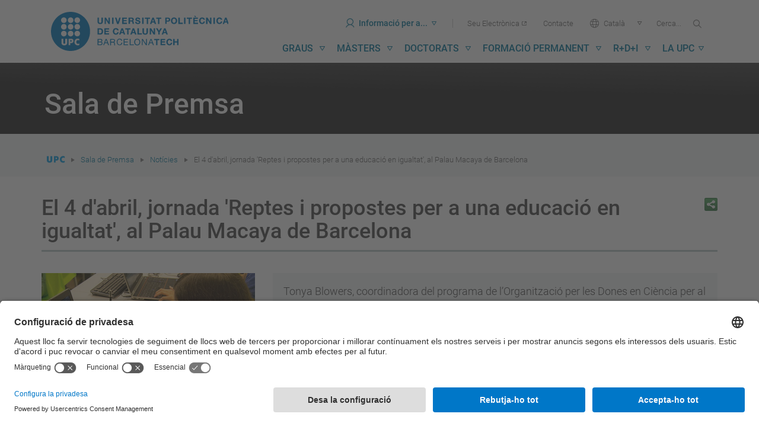

--- FILE ---
content_type: text/html;charset=utf-8
request_url: https://www.upc.edu/ca/sala-de-premsa/noticies/el-4-abril-conferencia-reptes-i-propostes-per-a-una-educacio-en-igualtat-en-el-marc-del-cicle-dona-i-tecnologia-un-tandem-de-futur
body_size: 19256
content:
<!DOCTYPE html>
<html xmlns="http://www.w3.org/1999/xhtml" lang="ca" xml:lang="ca">

    <head><meta http-equiv="Content-Type" content="text/html; charset=UTF-8" />
        <meta charset="utf-8" />
        <meta http-equiv="X-UA-Compatible" content="IE=edge; IE=11;" />
        <meta name="viewport" content="width=device-width, initial-scale=1" />
        <meta name="google-site-verification" content="lR6GdRfhJnpuFuXL3m6j8mfsC4EkTNKP-mRhYJJa1TE" />
        <title>El 4 d'abril, jornada 'Reptes i propostes per a una educació en igualtat', al Palau Macaya de Barcelona - UPC Universitat Politècnica de Catalunya</title>
        <link rel="shortcut icon" type="image/x-icon" href="/++theme++homeupc/assets/images/favicon.ico" />
        <!-- UserCentrics -->
        <link rel="preconnect" href="https://app.usercentrics.eu" async="" />
        <link rel="preconnect" href="https://api.usercentrics.eu" async="" />
        <link rel="preload" href="https://app.usercentrics.eu/browser-ui/latest/loader.js" as="script" defer="defer" />
        <!-- SmartDataProtector-->
        <link rel="preconnect" href="https://privacy-proxy.usercentrics.eu" async="" />
        <link rel="dns-prefetch" href="https://app.usercentrics.eu" async="" />
        <link rel="dns-prefetch" href="https://api.usercentrics.eu" async="" />
        <link rel="preload" href="https://privacy-proxy.usercentrics.eu/latest/uc-block.bundle.js" as="script" defer="defer" />
        <script>
            window.UC_UI_DOMAINS = { crossDomainConsentSharingIFrame: 'https://www.upc.edu/cross-domain-bridge.html', };
        </script>
        <script id="usercentrics-cmp" src="https://app.usercentrics.eu/browser-ui/latest/loader.js" data-settings-id="k73tMWYfS" async=""></script>
        <script type="application/javascript" src="https://privacy-proxy.usercentrics.eu/latest/uc-block.bundle.js" defer="defer"></script>
        <script async="" type="application/javascript" src="/++theme++homeupc/assets/javascripts/lang_tag.js"></script>
        <script>
            uc.deactivateBlocking([
                'HkocEodjb7', // Google Analytics is not blocked
                'BJ59EidsWQ', //GTM
                'mJTPU19oR', //Google adsense
            ]);
        </script>
        <script type="text/javascript" id="gtag-config">
            window.dataLayer = window.dataLayer || [];
            function gtag() { dataLayer.push(arguments); }
            gtag("consent", "default", {
                ad_user_data: "denied",
                ad_personalization: "denied",
                ad_storage: "denied",
                analytics_storage: "denied",
                wait_for_update: 2000
            });
            gtag("set", "ads_data_redaction", true);
        </script>
        <!-- Google tag (gtag.js) -->
        <script async="" src="https://www.googletagmanager.com/gtag/js?id=G-P80Z250TEZ"></script>
        <script> window.dataLayer = window.dataLayer || []; function gtag() { dataLayer.push(arguments); } gtag('js', new Date());

            gtag('config', 'G-SR6Z9ZZ2SJ');

            gtag('config', 'G-P80Z250TEZ');

        </script>
        <script type="text/javascript" data-usercentrics="Microsoft Clarity">
            (function (c, l, a, r, i, t, y) {
                c[a] = c[a] || function () {
                    (c[a].q = c[a].q || []).push(arguments)
                };
                t = l.createElement(r); t.async = 1; t.src = "https://www.clarity.ms/tag/" + i;
                y = l.getElementsByTagName(r)[0]; y.parentNode.insertBefore(t, y);
            })(window, document, "clarity", "script", "kmoetwnpkj");
        </script>

        <!-- Trengo  -->
        <!-- <script id="Trengoca" type="text/javascript">
        window.Trengo = window.Trengo || {};
        window.Trengo.key = '41j2OgdNhl9M8zZ';
        (function (d, script, t) {
            script = d.createElement('script');
            script.type = 'text/javascript';
            script.async = true;
            script.src = 'https://static.widget.trengo.eu/embed.js';
            d.getElementsByTagName('head')[0].appendChild(script);
        }(document));
    </script>
    <script id="Trengoes" type="text/javascript">
        window.Trengo = window.Trengo || {};
        window.Trengo.key = 'POTFBVokmjxzQikjW2zY';
        (function (d, script, t) {
            script = d.createElement('script');
            script.type = 'text/javascript';
            script.async = true;
            script.src = 'https://static.widget.trengo.eu/embed.js';
            d.getElementsByTagName('head')[0].appendChild(script);
        }(document));
    </script>
    -->

    <meta name="robots" content="all" /><meta content="UPC Universitat Politècnica de Catalunya" property="og:site_name" /><meta property="og:title" /><meta content="website" property="og:type" /><meta property="og:description" /><meta content="https://www.upc.edu/ca/sala-de-premsa/noticies/el-4-abril-conferencia-reptes-i-propostes-per-a-una-educacio-en-igualtat-en-el-marc-del-cicle-dona-i-tecnologia-un-tandem-de-futur" property="og:url" /><meta content="https://www.upc.edu/ca/sala-de-premsa/noticies/el-4-abril-conferencia-reptes-i-propostes-per-a-una-educacio-en-igualtat-en-el-marc-del-cicle-dona-i-tecnologia-un-tandem-de-futur/@@download/imatge/thumb" property="og:image" /><meta content="image/png" property="og:image:type" /><meta name="viewport" content="width=device-width, initial-scale=1.0" /><meta name="description" /><link rel="alternate" hreflang="ca" href="https://www.upc.edu/ca/sala-de-premsa/noticies/el-4-abril-conferencia-reptes-i-propostes-per-a-una-educacio-en-igualtat-en-el-marc-del-cicle-dona-i-tecnologia-un-tandem-de-futur" /><link rel="alternate" hreflang="es" href="https://www.upc.edu/es/sala-de-prensa/noticias/el-4-de-abril-jornada-retos-y-propuestas-para-una-educacion-en-igualdad" /><link rel="canonical" href="https://www.upc.edu/ca/sala-de-premsa/noticies/el-4-abril-conferencia-reptes-i-propostes-per-a-una-educacio-en-igualtat-en-el-marc-del-cicle-dona-i-tecnologia-un-tandem-de-futur" /><link rel="search" href="https://www.upc.edu/@@search" title="Cerca en aquest lloc" /><link rel="stylesheet" type="text/css" href="https://www.upc.edu/++plone++production/++unique++2026-01-26T16:39:10.719273/default.css" data-bundle="production" /><link rel="stylesheet" type="text/css" href="https://www.upc.edu/++theme++homeupc/assets/css/homeupc-compiled.css?version=2020-02-13%2000%3A00%3A00.000003" data-bundle="homeupc" /><link rel="stylesheet" type="text/css" href="https://www.upc.edu/++theme++homeupc/assets/css/upc.css?version=2026-01-26%2011%3A00%3A00" data-bundle="upc-styles" /><script type="text/javascript">PORTAL_URL = 'https://www.upc.edu';</script><script type="text/javascript" src="https://www.upc.edu/++plone++production/++unique++2026-01-26T16:39:10.719273/default.js" data-bundle="production"></script><script type="text/javascript" src="https://www.upc.edu/++theme++homeupc/assets/javascripts/homeupc-compiled.js?version=2020-02-13%2000%3A00%3A00.000003" data-bundle="homeupc"></script><script type="text/javascript" src="https://www.upc.edu/++theme++homeupc/assets/javascripts/upc.min.js?version=2023-07-18%2000%3A00%3A00.000001" data-bundle="upc-js"></script></head>

    <body class="template-newsitem_view portaltype-news-item site-ca section-sala-de-premsa subsection-noticies subsection-noticies-el-4-abril-conferencia-reptes-i-propostes-per-a-una-educacio-en-igualtat-en-el-marc-del-cicle-dona-i-tecnologia-un-tandem-de-futur icons-on thumbs-on frontend viewpermission-view userrole-anonymous pat-markspeciallinks" id="visual-portal-wrapper" dir="ltr" data-i18ncatalogurl="https://www.upc.edu/plonejsi18n" data-pat-plone-modal="{&quot;actionOptions&quot;: {&quot;displayInModal&quot;: false}}" data-view-url="https://www.upc.edu/ca/sala-de-premsa/noticies/el-4-abril-conferencia-reptes-i-propostes-per-a-una-educacio-en-igualtat-en-el-marc-del-cicle-dona-i-tecnologia-un-tandem-de-futur" data-pat-tinymce="{&quot;loadingBaseUrl&quot;: &quot;https://www.upc.edu/ca/++plone++static/components/tinymce-builded/js/tinymce&quot;, &quot;relatedItems&quot;: {&quot;sort_order&quot;: &quot;ascending&quot;, &quot;vocabularyUrl&quot;: &quot;https://www.upc.edu/ca/@@getVocabulary?name=plone.app.vocabularies.Catalog&quot;, &quot;sort_on&quot;: &quot;sortable_title&quot;, &quot;folderTypes&quot;: [&quot;Folder&quot;, &quot;Large Plone Folder&quot;, &quot;Plone Site&quot;, &quot;LIF&quot;], &quot;rootPath&quot;: &quot;/Plone/ca&quot;}, &quot;prependToScalePart&quot;: &quot;/@@images/image/&quot;, &quot;linkAttribute&quot;: &quot;UID&quot;, &quot;prependToUrl&quot;: &quot;resolveuid/&quot;, &quot;imageTypes&quot;: [&quot;Image&quot;], &quot;upload&quot;: {&quot;maxFiles&quot;: 1, &quot;currentPath&quot;: &quot;/sala-de-premsa/noticies&quot;, &quot;initialFolder&quot;: &quot;dccc17774a5f489e8c76a4d877955465&quot;, &quot;baseUrl&quot;: &quot;https://www.upc.edu/ca&quot;, &quot;uploadMultiple&quot;: false, &quot;relativePath&quot;: &quot;@@fileUpload&quot;, &quot;showTitle&quot;: false}, &quot;tiny&quot;: {&quot;templates&quot;: [{&quot;url&quot;: &quot;/++theme++homeupc/tinymce-templates/2-columnes.html&quot;, &quot;title&quot;: &quot;2 columnes&quot;}, {&quot;url&quot;: &quot;/++theme++homeupc/tinymce-templates/3-columnes.html&quot;, &quot;title&quot;: &quot;3 columnes&quot;}, {&quot;url&quot;: &quot;/++theme++homeupc/tinymce-templates/4-columnes.html&quot;, &quot;title&quot;: &quot;4 columnes&quot;}, {&quot;url&quot;: &quot;/++theme++homeupc/tinymce-templates/acordio-imatges.html&quot;, &quot;title&quot;: &quot;Acordi\u00f3 imatges&quot;}, {&quot;url&quot;: &quot;/++theme++homeupc/tinymce-templates/acordio-simple.html&quot;, &quot;title&quot;: &quot;Acordi\u00f3 simple&quot;}, {&quot;url&quot;: &quot;/++theme++homeupc/tinymce-templates/adreca.html&quot;, &quot;title&quot;: &quot;Adre\u00e7a&quot;}, {&quot;url&quot;: &quot;/++theme++homeupc/tinymce-templates/banner-simple-blanc.html&quot;, &quot;title&quot;: &quot;B\u00e0ner simple blanc&quot;}, {&quot;url&quot;: &quot;/++theme++homeupc/tinymce-templates/banner-simple-blau-1.html&quot;, &quot;title&quot;: &quot;B\u00e0ner amb fotografia de fons&quot;}, {&quot;url&quot;: &quot;/++theme++homeupc/tinymce-templates/banner-simple-blau.html&quot;, &quot;title&quot;: &quot;B\u00e0ner simple blau&quot;}, {&quot;url&quot;: &quot;/++theme++homeupc/tinymce-templates/banner-simple-groc.html&quot;, &quot;title&quot;: &quot;B\u00e0ner simple groc&quot;}, {&quot;url&quot;: &quot;/++theme++homeupc/tinymce-templates/banner-simple-verd.html&quot;, &quot;title&quot;: &quot;B\u00e0ner simple verd&quot;}, {&quot;url&quot;: &quot;/++theme++homeupc/tinymce-templates/barra-navegacio.html&quot;, &quot;title&quot;: &quot;Barra de navegaci\u00f3&quot;}, {&quot;url&quot;: &quot;/++theme++homeupc/tinymce-templates/boto-advertencia.html&quot;, &quot;title&quot;: &quot;Bot\u00f3 advert\u00e8ncia&quot;}, {&quot;url&quot;: &quot;/++theme++homeupc/tinymce-templates/boto-blau.html&quot;, &quot;title&quot;: &quot;Bot\u00f3 blau&quot;}, {&quot;url&quot;: &quot;/++theme++homeupc/tinymce-templates/boto-enllac.html&quot;, &quot;title&quot;: &quot;Bot\u00f3 enlla\u00e7&quot;}, {&quot;url&quot;: &quot;/++theme++homeupc/tinymce-templates/boto-estandard.html&quot;, &quot;title&quot;: &quot;Bot\u00f3 est\u00e0ndard&quot;}, {&quot;url&quot;: &quot;/++theme++homeupc/tinymce-templates/boto-info.html&quot;, &quot;title&quot;: &quot;Bot\u00f3 info&quot;}, {&quot;url&quot;: &quot;/++theme++homeupc/tinymce-templates/boto-perill.html&quot;, &quot;title&quot;: &quot;Bot\u00f3 perill&quot;}, {&quot;url&quot;: &quot;/++theme++homeupc/tinymce-templates/boto-verd.html&quot;, &quot;title&quot;: &quot;Bot\u00f3 verd&quot;}, {&quot;url&quot;: &quot;/++theme++homeupc/tinymce-templates/caixa-portada-3-columnes.html&quot;, &quot;title&quot;: &quot;Caixa portada 3 columnes&quot;}, {&quot;url&quot;: &quot;/++theme++homeupc/tinymce-templates/caixa-portada-4-columnes.html&quot;, &quot;title&quot;: &quot;Caixa portada 4 columnes&quot;}, {&quot;url&quot;: &quot;/++theme++homeupc/tinymce-templates/caixes-linkables-3-columnes.html&quot;, &quot;title&quot;: &quot;Caixa linkables 3 columnes&quot;}, {&quot;url&quot;: &quot;/++theme++homeupc/tinymce-templates/fons-gris-pagina-benvinguda.html&quot;, &quot;title&quot;: &quot;Fons gris per a tile p\u00e0gina Benvinguda&quot;}, {&quot;url&quot;: &quot;/++theme++homeupc/tinymce-templates/carrusel.html&quot;, &quot;title&quot;: &quot;Carrusel&quot;}, {&quot;url&quot;: &quot;/++theme++homeupc/tinymce-templates/cita.html&quot;, &quot;title&quot;: &quot;Cita&quot;}, {&quot;url&quot;: &quot;/++theme++homeupc/tinymce-templates/conjunt-8-destacats.html&quot;, &quot;title&quot;: &quot;Conjunt 8 destacats&quot;}, {&quot;url&quot;: &quot;/++theme++homeupc/tinymce-templates/conjunt-foto-text-destacat-2-columnes.html&quot;, &quot;title&quot;: &quot;Conjunt foto text destacat 2 columnes&quot;}, {&quot;url&quot;: &quot;/++theme++homeupc/tinymce-templates/conjunt-foto-text-destacat-3-columnes.html&quot;, &quot;title&quot;: &quot;Conjunt foto text destacat 3 columnes&quot;}, {&quot;url&quot;: &quot;/++theme++homeupc/tinymce-templates/contenidor-destacat.html&quot;, &quot;title&quot;: &quot;Contenidor destacat&quot;}, {&quot;url&quot;: &quot;/++theme++homeupc/tinymce-templates/contenidor-destacat-amb-foto.html&quot;, &quot;title&quot;: &quot;Contenidor destacat amb foto&quot;}, {&quot;url&quot;: &quot;/++theme++homeupc/tinymce-templates/contenidor-destacat-blauUPC.html&quot;, &quot;title&quot;: &quot;Contenidor destacat blau UPC&quot;}, {&quot;url&quot;: &quot;/++theme++homeupc/tinymce-templates/contenidor-destacat-fosc-text-centrat.html&quot;, &quot;title&quot;: &quot;Contenidor destacat fosc text centrat&quot;}, {&quot;url&quot;: &quot;/++theme++homeupc/tinymce-templates/contenidor-etiquetes.html&quot;, &quot;title&quot;: &quot;Contenidor etiquetes&quot;}, {&quot;url&quot;: &quot;/++theme++homeupc/tinymce-templates/cronologia.html&quot;, &quot;title&quot;: &quot;Cronologia&quot;}, {&quot;url&quot;: &quot;/++theme++homeupc/tinymce-templates/destacat-imatge-fons-amb-titular.html&quot;, &quot;title&quot;: &quot;Destacat imatge fons amb titular&quot;}, {&quot;url&quot;: &quot;/++theme++homeupc/tinymce-templates/enllac-banner.html&quot;, &quot;title&quot;: &quot;Enlla\u00e7 banner&quot;}, {&quot;url&quot;: &quot;/++theme++homeupc/tinymce-templates/enllac-banner-minimal.html&quot;, &quot;title&quot;: &quot;Enlla\u00e7 banner minimal&quot;}, {&quot;url&quot;: &quot;/++theme++homeupc/tinymce-templates/faqs.html&quot;, &quot;title&quot;: &quot;Faqs&quot;}, {&quot;url&quot;: &quot;/++theme++homeupc/tinymce-templates/fitxa-dreta.html&quot;, &quot;title&quot;: &quot;Fitxa dreta&quot;}, {&quot;url&quot;: &quot;/++theme++homeupc/tinymce-templates/fitxa-esquerra.html&quot;, &quot;title&quot;: &quot;Fitxa esquerra&quot;}, {&quot;url&quot;: &quot;/++theme++homeupc/tinymce-templates/llista-de-seccions-amb-icones.html&quot;, &quot;title&quot;: &quot;Llista de seccions amb icones&quot;}, {&quot;url&quot;: &quot;/++theme++homeupc/tinymce-templates/llista-ordenada-de-seccions.html&quot;, &quot;title&quot;: &quot;Llista ordenada de seccions&quot;}, {&quot;url&quot;: &quot;/++theme++homeupc/tinymce-templates/llistat-de-seccions.html&quot;, &quot;title&quot;: &quot;Llistat de seccions&quot;}, {&quot;url&quot;: &quot;/++theme++homeupc/tinymce-templates/llistat-denllacos.html&quot;, &quot;title&quot;: &quot;Llistat d'enlla\u00e7os&quot;}, {&quot;url&quot;: &quot;/++theme++homeupc/tinymce-templates/llistat-numeric.html&quot;, &quot;title&quot;: &quot;Llistat n\u00fameric&quot;}, {&quot;url&quot;: &quot;/++theme++homeupc/tinymce-templates/llistat.html&quot;, &quot;title&quot;: &quot;Llistat&quot;}, {&quot;url&quot;: &quot;/++theme++homeupc/tinymce-templates/menu-de-venda-1-destacat.html&quot;, &quot;title&quot;: &quot;Men\u00fa de venda 1 destacat&quot;}, {&quot;url&quot;: &quot;/++theme++homeupc/tinymce-templates/menu-de-venda-2-destacat.html&quot;, &quot;title&quot;: &quot;Men\u00fa de venda 2 destacat&quot;}, {&quot;url&quot;: &quot;/++theme++homeupc/tinymce-templates/menu-de-venda-3-destacat.html&quot;, &quot;title&quot;: &quot;Men\u00fa de venda 3 destacat&quot;}, {&quot;url&quot;: &quot;/++theme++homeupc/tinymce-templates/mes-info.html&quot;, &quot;title&quot;: &quot;M\u00e9s info&quot;}, {&quot;url&quot;: &quot;/++theme++homeupc/tinymce-templates/mes-info-eng.html&quot;, &quot;title&quot;: &quot;More info&quot;}, {&quot;url&quot;: &quot;/++theme++homeupc/tinymce-templates/mes-info-esp.html&quot;, &quot;title&quot;: &quot;M\u00e1s info&quot;}, {&quot;url&quot;: &quot;/++theme++homeupc/tinymce-templates/modal.html&quot;, &quot;title&quot;: &quot;Modal&quot;}, {&quot;url&quot;: &quot;/++theme++homeupc/tinymce-templates/nota.html&quot;, &quot;title&quot;: &quot;Nota&quot;}, {&quot;url&quot;: &quot;/++theme++homeupc/tinymce-templates/notificacio-error.html&quot;, &quot;title&quot;: &quot;Notificaci\u00f3 error&quot;}, {&quot;url&quot;: &quot;/++theme++homeupc/tinymce-templates/notificacio.html&quot;, &quot;title&quot;: &quot;Notificaci\u00f3&quot;}, {&quot;url&quot;: &quot;/++theme++homeupc/tinymce-templates/pestanyes.html&quot;, &quot;title&quot;: &quot;Pestanyes&quot;}, {&quot;url&quot;: &quot;/++theme++homeupc/tinymce-templates/popover.html&quot;, &quot;title&quot;: &quot;Popover&quot;}, {&quot;url&quot;: &quot;/++theme++homeupc/tinymce-templates/retalls-de-diari.html&quot;, &quot;title&quot;: &quot;Retalls de diari&quot;}, {&quot;url&quot;: &quot;/++theme++homeupc/tinymce-templates/taula-a-ratlles.html&quot;, &quot;title&quot;: &quot;Taula a ratlles&quot;}, {&quot;url&quot;: &quot;/++theme++homeupc/tinymce-templates/taula-amb-bordejat.html&quot;, &quot;title&quot;: &quot;Taula amb bordejat&quot;}, {&quot;url&quot;: &quot;/++theme++homeupc/tinymce-templates/taula-condensada.html&quot;, &quot;title&quot;: &quot;Taula condensada&quot;}, {&quot;url&quot;: &quot;/++theme++homeupc/tinymce-templates/taula-contextual.html&quot;, &quot;title&quot;: &quot;Taula contextual&quot;}, {&quot;url&quot;: &quot;/++theme++homeupc/tinymce-templates/taula-hover.html&quot;, &quot;title&quot;: &quot;Taula hover&quot;}, {&quot;url&quot;: &quot;/++theme++homeupc/tinymce-templates/taula-responsive.html&quot;, &quot;title&quot;: &quot;Taula responsive&quot;}, {&quot;url&quot;: &quot;/++theme++homeupc/tinymce-templates/taula-simple.html&quot;, &quot;title&quot;: &quot;Taula simple&quot;}, {&quot;url&quot;: &quot;/++theme++homeupc/tinymce-templates/text-habitual.html&quot;, &quot;title&quot;: &quot;Text habitual&quot;}, {&quot;url&quot;: &quot;/++theme++homeupc/tinymce-templates/tooltip.html&quot;, &quot;title&quot;: &quot;Tooltip&quot;}, {&quot;url&quot;: &quot;/++theme++homeupc/tinymce-templates/xarxes.html&quot;, &quot;title&quot;: &quot;Xarxes socials&quot;}], &quot;content_css&quot;: &quot;https://www.upc.edu/ca/++plone++static/plone-compiled.css,https://www.upc.edu/ca/++plone++static/tinymce-styles.css,https://www.upc.edu/ca/++plone++static/components/tinymce-builded/js/tinymce/skins/lightgray/content.min.css,https://www.upc.edu/ca/++theme++homeupc/assets/css/bootstrap.css,https://www.upc.edu/ca/++theme++homeupc/assets/css/upc.css,https://www.upc.edu/ca/++theme++homeupc/assets/css/upcnet.css&quot;, &quot;contextmenu&quot;: &quot;plonelink ploneimage inserttable | cell row column deletetable&quot;, &quot;external_plugins&quot;: {&quot;template&quot;: &quot;+plone+static/components/tinymce-builded/js/tinymce/plugins/template&quot;}, &quot;height&quot;: &quot;400&quot;, &quot;plugins&quot;: [&quot;plonelink&quot;, &quot;ploneimage&quot;, &quot;importcss&quot;, &quot;advlist&quot;, &quot;anchor&quot;, &quot;autosave&quot;, &quot;charmap&quot;, &quot;code&quot;, &quot;colorpicker&quot;, &quot;contextmenu&quot;, &quot;directionality&quot;, &quot;emoticons&quot;, &quot;fullscreen&quot;, &quot;hr&quot;, &quot;insertdatetime&quot;, &quot;layer&quot;, &quot;lists&quot;, &quot;media&quot;, &quot;nonbreaking&quot;, &quot;noneditable&quot;, &quot;pagebreak&quot;, &quot;paste&quot;, &quot;preview&quot;, &quot;print&quot;, &quot;searchreplace&quot;, &quot;tabfocus&quot;, &quot;table&quot;, &quot;textcolor&quot;, &quot;textpattern&quot;, &quot;visualblocks&quot;, &quot;visualchars&quot;, &quot;wordcount&quot;, &quot;autoresize&quot;], &quot;valid_elements&quot;: &quot;*[*]&quot;, &quot;toolbar&quot;: &quot;undo redo | styleselect formatselect | fullscreen | code | save | preview | template | cut copy  paste  pastetext | searchreplace  textpattern selectallltr |  removeformat | anchor |  inserttable tableprops deletetable cell row column | rtl |  bold italic underline strikethrough superscript subscript | alignleft aligncenter alignright alignjustify | bullist numlist outdent indent | unlink plonelink ploneimage |&quot;, &quot;menubar&quot;: [&quot;edit&quot;, &quot;table&quot;, &quot;format&quot;, &quot;toolsview&quot;, &quot;insert&quot;], &quot;autoresize_max_height&quot;: 1000, &quot;force_p_newlines&quot;: true, &quot;importcss_file_filter&quot;: &quot;https://www.upc.edu/ca/++plone++static/tinymce-styles.css&quot;, &quot;menu&quot;: {&quot;insert&quot;: {&quot;items&quot;: &quot;link media | template hr&quot;, &quot;title&quot;: &quot;Insert&quot;}, &quot;format&quot;: {&quot;items&quot;: &quot; bold italic underline strikethrough superscript subscript | formats | removeformat&quot;, &quot;title&quot;: &quot;Format&quot;}, &quot;edit&quot;: {&quot;items&quot;: &quot;undo redo | cut copy paste pastetext | searchreplace textpattern selectall | textcolor&quot;, &quot;title&quot;: &quot;Edit&quot;}, &quot;table&quot;: {&quot;items&quot;: &quot;inserttable tableprops deletetable | cell row column&quot;, &quot;title&quot;: &quot;Table&quot;}, &quot;tools&quot;: {&quot;items&quot;: &quot;spellchecker charmap emoticons insertdatetime layer code&quot;, &quot;title&quot;: &quot;Tools&quot;}, &quot;view&quot;: {&quot;items&quot;: &quot;visualaid visualchars visualblocks preview fullscreen&quot;, &quot;title&quot;: &quot;View&quot;}}, &quot;browser_spellcheck&quot;: true, &quot;entity_encoding&quot;: &quot;raw&quot;, &quot;width&quot;: &quot;100%&quot;, &quot;style_formats&quot;: [{&quot;items&quot;: [{&quot;title&quot;: &quot;Header 2&quot;, &quot;format&quot;: &quot;h2&quot;}, {&quot;title&quot;: &quot;Header 3&quot;, &quot;format&quot;: &quot;h3&quot;}, {&quot;title&quot;: &quot;Header 4&quot;, &quot;format&quot;: &quot;h4&quot;}], &quot;title&quot;: &quot;Headers&quot;}, {&quot;items&quot;: [{&quot;title&quot;: &quot;Paragraph&quot;, &quot;format&quot;: &quot;p&quot;}, {&quot;title&quot;: &quot;Blockquote&quot;, &quot;format&quot;: &quot;blockquote&quot;}, {&quot;title&quot;: &quot;Div&quot;, &quot;format&quot;: &quot;div&quot;}, {&quot;title&quot;: &quot;Pre&quot;, &quot;format&quot;: &quot;pre&quot;}], &quot;title&quot;: &quot;Block&quot;}, {&quot;items&quot;: [{&quot;title&quot;: &quot;Code&quot;, &quot;icon&quot;: &quot;code&quot;, &quot;format&quot;: &quot;code&quot;}, {&quot;title&quot;: &quot;Alerta&quot;, &quot;icon&quot;: &quot;alerta&quot;, &quot;format&quot;: &quot;alerta&quot;}, {&quot;title&quot;: &quot;Enlla\u00e7 banner minimal&quot;, &quot;icon&quot;: &quot;banner-minimal&quot;, &quot;format&quot;: &quot;banner-minimal&quot;}, {&quot;title&quot;: &quot;Enlla\u00e7 banner&quot;, &quot;icon&quot;: &quot;banner&quot;, &quot;format&quot;: &quot;banner&quot;}, {&quot;title&quot;: &quot;\u00c8xit&quot;, &quot;icon&quot;: &quot;exit&quot;, &quot;format&quot;: &quot;exit&quot;}, {&quot;title&quot;: &quot;Perill&quot;, &quot;icon&quot;: &quot;perill&quot;, &quot;format&quot;: &quot;perill&quot;}, {&quot;title&quot;: &quot;Small&quot;, &quot;icon&quot;: &quot;small&quot;, &quot;format&quot;: &quot;small&quot;}, {&quot;title&quot;: &quot;Text marcat&quot;, &quot;icon&quot;: &quot;marcat&quot;, &quot;format&quot;: &quot;marcat&quot;}, {&quot;title&quot;: &quot;Text destacat&quot;, &quot;icon&quot;: &quot;destacat&quot;, &quot;format&quot;: &quot;destacat&quot;}, {&quot;title&quot;: &quot;Text destacat gran&quot;, &quot;icon&quot;: &quot;destacat-gran&quot;, &quot;format&quot;: &quot;destacat-gran&quot;}, {&quot;title&quot;: &quot;Ladillo gran&quot;, &quot;icon&quot;: &quot;ladillo-gran&quot;, &quot;format&quot;: &quot;ladillo-gran&quot;}, {&quot;title&quot;: &quot;Ladillo&quot;, &quot;icon&quot;: &quot;ladillo&quot;, &quot;format&quot;: &quot;ladillo&quot;}], &quot;title&quot;: &quot;Inline&quot;}, {&quot;items&quot;: [{&quot;title&quot;: &quot;Left&quot;, &quot;icon&quot;: &quot;alignleft&quot;, &quot;format&quot;: &quot;alignleft&quot;}, {&quot;title&quot;: &quot;Center&quot;, &quot;icon&quot;: &quot;aligncenter&quot;, &quot;format&quot;: &quot;aligncenter&quot;}, {&quot;title&quot;: &quot;Right&quot;, &quot;icon&quot;: &quot;alignright&quot;, &quot;format&quot;: &quot;alignright&quot;}, {&quot;title&quot;: &quot;Justify&quot;, &quot;icon&quot;: &quot;alignjustify&quot;, &quot;format&quot;: &quot;alignjustify&quot;}], &quot;title&quot;: &quot;Alignment&quot;}, {&quot;items&quot;: [{&quot;title&quot;: &quot;Listing&quot;, &quot;classes&quot;: &quot;listing&quot;, &quot;selector&quot;: &quot;table&quot;}], &quot;title&quot;: &quot;Tables&quot;}], &quot;resize&quot;: &quot;both&quot;, &quot;formats&quot;: {&quot;destacat-gran&quot;: {&quot;inline&quot;: &quot;span&quot;, &quot;classes&quot;: &quot;text-destacat-gran&quot;}, &quot;ladillo&quot;: {&quot;classes&quot;: &quot;ladillo&quot;, &quot;block&quot;: &quot;h2&quot;}, &quot;clearfix&quot;: {&quot;classes&quot;: &quot;clearfix&quot;, &quot;block&quot;: &quot;div&quot;}, &quot;banner-minimal&quot;: {&quot;inline&quot;: &quot;a&quot;, &quot;classes&quot;: &quot;link-banner-minimal&quot;}, &quot;ladillo-gran&quot;: {&quot;classes&quot;: &quot;ladillo-gran&quot;, &quot;block&quot;: &quot;h2&quot;}, &quot;destacat&quot;: {&quot;inline&quot;: &quot;span&quot;, &quot;classes&quot;: &quot;text-destacat&quot;}, &quot;small&quot;: {&quot;inline&quot;: &quot;small&quot;}, &quot;discreet&quot;: {&quot;inline&quot;: &quot;span&quot;, &quot;classes&quot;: &quot;discreet&quot;}, &quot;exit&quot;: {&quot;styles&quot;: {&quot;padding&quot;: &quot;15px&quot;}, &quot;inline&quot;: &quot;span&quot;, &quot;classes&quot;: &quot;bg-success&quot;}, &quot;perill&quot;: {&quot;styles&quot;: {&quot;padding&quot;: &quot;15px&quot;}, &quot;inline&quot;: &quot;span&quot;, &quot;classes&quot;: &quot;bg-danger&quot;}, &quot;alerta&quot;: {&quot;styles&quot;: {&quot;padding&quot;: &quot;15px&quot;}, &quot;inline&quot;: &quot;span&quot;, &quot;classes&quot;: &quot;bg-warning&quot;}, &quot;banner&quot;: {&quot;inline&quot;: &quot;a&quot;, &quot;classes&quot;: &quot;link-banner&quot;}, &quot;marcat&quot;: {&quot;inline&quot;: &quot;mark&quot;}}, &quot;importcss_append&quot;: true, &quot;cleanup&quot;: false, &quot;valid_children&quot;: &quot;+a[img|div|h2|p]&quot;}, &quot;base_url&quot;: &quot;https://www.upc.edu/ca/sala-de-premsa/noticies/el-4-abril-conferencia-reptes-i-propostes-per-a-una-educacio-en-igualtat-en-el-marc-del-cicle-dona-i-tecnologia-un-tandem-de-futur&quot;}" data-pat-markspeciallinks="{&quot;external_links_open_new_window&quot;: &quot;False&quot;,&quot;mark_special_links&quot;: &quot;True&quot;}" data-portal-url="https://www.upc.edu" data-pat-pickadate="{&quot;date&quot;: {&quot;selectYears&quot;: 200}, &quot;time&quot;: {&quot;interval&quot;: 5 } }" data-base-url="https://www.upc.edu/ca/sala-de-premsa/noticies/el-4-abril-conferencia-reptes-i-propostes-per-a-una-educacio-en-igualtat-en-el-marc-del-cicle-dona-i-tecnologia-un-tandem-de-futur">
      <div id="portal-header">
    







<div id="header-menu" class="container">
  

  <header role="banner" aria-labelledby="main-header" class="main-banner">
    <a rel="home" accesskey="2" href="https://www.upc.edu/ca">
      <h1>
        <span id="main-header" class="sr-only">UPC. Universitat Politècnica de Catalunya</span>
        <span aria-hidden="true" role="presentation" class="icona-upc">
          <img alt="Universitat Politècnica de Catalunya BarcelonaTech" src="/++theme++homeupc/assets/images/Logo.svg" width="300" />
        </span>
      </h1>
    </a>

    <div class="button-menu-mobile hidden-md hidden-lg">
      <a href="#" role="button">Menu<span role="presentation" class="icona-upc icon-menu"></span></a>
    </div>
    <div class="button-menu-mobile--close hidden-md hidden-lg">
      <a href="#" role="button">Menu<span role="presentation" class="icona-upc icon-close"></span></a>
    </div>
    <nav role="navigation" class="global-navigation" id="main-nav" aria-label="Main">
      <h2 class="sr-only">Eines</h2>
      <ul role="menubar" class="upc-eines">
        <li role="presentation" class="upc-eines-skip"><a accesskey="1" href="#main-content" role="menuitem" class="sr-only"> <span>Ves al contingut</span></a></li>
        <li role="presentation" class="upc-eines-skip"><a accesskey="5" href="#main-menu" role="menuitem" class="sr-only"> <span>Ves al menú</span></a></li>
        <li role="presentation" class="dropdown upc-eines-info"><a id="dd-informacio" data-toggle="dropdown" aria-expanded="false" href="#" role="menuitem" aria-haspopup="true" class="dropdown-toggle"> <span aria-hidden="true" role="presentation" class="icona-upc icon-user"></span><span>Informació per a...<span class="caret"></span></span></a>
          <ul aria-labelledby="dd-informacio" role="menu" class="dropdown-menu">
<li role="presentation"><a href="https://www.upc.edu/ca/futurs-estudiants" role="menuitem">Futur estudiantat</a></li>
<li role="presentation"><a href="https://www.upc.edu/ca/empresa" role="menuitem">Empresa</a></li>
<li role="presentation"><a href="https://www.upc.edu/ca/sala-de-premsa" role="menuitem">Mitjans de comunicació - Sala de Premsa</a></li>
<li role="presentation"><a style="border-top: 1px solid #d1d1d1; border-radius: 0; margin-top: 10px; padding-top: 15px;" href="https://atenea.upc.edu" role="menuitem" target="_blank">Estudiants UPC - Atenea</a></li>
<li role="presentation"><a href="https://portal.personal.upc.edu" role="menuitem" target="_blank">Personal UPC</a></li>
<li role="presentation"><a href="https://rdi.upc.edu/ca" role="menuitem" target="_blank">Personal investigador </a></li>
<li role="presentation"><a href="http://alumni.upc.edu" role="menuitem" target="_blank">Alumni</a></li>
</ul>
        </li>
        <li role="presentation" class="upc-eines-seu-electronica">
          <a href="https://seuelectronica.upc.edu/ca" role="menuitem" accesskey="7" target="_blank">
            <!-- <span aria-hidden="true" role="presentation" class="icona-upc icon-mail"></span> -->
            <span id="p_seu-electronica">Seu Electrònica</span>
          </a>
        </li>
        <li role="presentation" class="upc-eines-contacte">
          <a role="menuitem" accesskey="9" href="https://www.upc.edu/ca/contacte">
            <!-- <span aria-hidden="true" role="presentation" class="icona-upc icon-mail"></span> -->
            <span>Contacte</span>
          </a>
        </li>
        <li role="presentation" class="dropdown upc-eines-idiomes"><a id="dd-idioma" data-toggle="dropdown" aria-expanded="false" href="#" role="menuitem" aria-haspopup="true" class="dropdown-toggle"><span class="sr-only">Idioma:</span><span aria-hidden="true" role="presentation" class="icona-upc icon-world"></span><span class="current-lang">Català</span><span class="caret" style="outline-style: none;"></span></a>
          <ul aria-labelledby="dd-idioma" role="menu" class="dropdown-menu">
            <li role="presentation"><a role="menuitem" href="https://www.upc.edu/ca/sala-de-premsa/noticies/el-4-abril-conferencia-reptes-i-propostes-per-a-una-educacio-en-igualtat-en-el-marc-del-cicle-dona-i-tecnologia-un-tandem-de-futur">Català</a></li>
            <li role="presentation"><a role="menuitem" href="https://www.upc.edu/es/sala-de-prensa/noticias/el-4-de-abril-jornada-retos-y-propuestas-para-una-educacion-en-igualdad">Español</a></li>
            <li role="presentation"><a role="menuitem" href="https://www.upc.edu/en/press-room">English</a></li>
          </ul>
        </li>
        <li role="presentation" class="upc-eines-cerca">
          <form action="https://www.upc.edu/ca/cerca" title="Cercador">
            <legend class="sr-only">Cercar...</legend>
            <label for="input-cerca" class="sr-only">Cerca a la UPC</label>
            <fieldset role="search">
              <input id="input-cerca" accesskey="4" type="search" name="q" placeholder="Cerca..." class="c-control" />
              <button type="submit" role="button" aria-label="Cerca" aria-hidden="true" tabindex="-1" data-toggle="tooltip" data-placement="bottom" title="Cercar..." class="icona-upc icon-magnifier"></button>
            </fieldset>
          </form>
        </li>
      </ul>

      <h2 class="sr-only">Navegació principal</h2>
      <ul id="main-menu" role="menubar" class="upc-menu" aria-label="menu">
        <li role="presentation" class="dropdown">
          <a id="dd-graus" data-toggle="dropdown" aria-expanded="false" role="menuitem" aria-haspopup="true" class="dropdown-toggle" href="https://www.upc.edu/ca/graus">
            GRAUS
            <span class="caret"></span>
          </a>
          <ul aria-labelledby="dd-graus" role="menu" class="dropdown-menu pull-right te-destacats">
<li role="presentation"><a data-linktype="internal" data-val="38fafad8addd4aaba29b619799b18c0c" href="https://www.upc.edu/ca/graus/" role="menuitem">Graus 2025-2026</a></li>
<li role="presentation"><a data-linktype="internal" data-val="6573935fd48f4d91bbe343427914e1a0" href="https://www.upc.edu/ca/graus/pars" role="menuitem">Programes acadèmics de recorregut successiu (PARS)</a></li>
<li role="presentation"><a data-linktype="internal" href="https://www.upc.edu/ca/futurs-estudiants" role="menuitem">Activitats per a futur estudiantat</a></li>
<li role="presentation"><a data-linktype="internal" data-val="4d7b41a25b11446cbd951ec8dca45be3" href="https://www.upc.edu/ca/graus/acces-i-admissio" role="menuitem">Accés i admissió</a></li>
<li role="presentation"><a data-linktype="internal" data-val="7eb6d0b54e114864ad6772110b2fae40" href="https://www.upc.edu/ca/graus/matricula" role="menuitem">Matrícula</a></li>
<li role="presentation"><a data-linktype="internal" data-val="166cef37f1814c8d83b6b03cc517725c" href="https://www.upc.edu/ca/graus/preus-i-beques" role="menuitem">Preus i beques</a></li>
<li role="presentation"><a data-linktype="internal" data-val="7eb6d0b54e114864ad6772110b2fae40" href="https://www.upc.edu/ca/graus/calendari-academic" role="menuitem">Calendari i normatives acadèmiques</a></li>
<li role="presentation"><a role="menuitem" data-linktype="internal" href="https://www.upc.edu/slt/ca/cursos-i-certificats/certifica" target="_blank">Acreditació i reconeixement d'idiomes</a></li>
<li role="presentation"><a data-linktype="internal" data-val="adb5abdfa32e484484c25fcb340f9079" href="https://www.upc.edu/ca/graus/mobilitat-i-practiques/mobilitat-i-practiques" role="menuitem">Mobilitat i pràctiques</a></li>
<li role="presentation"><a data-linktype="internal" style="border-top: 1px solid #d1d1d1;border-radius: 0;margin-top: 10px;padding-top: 15px;" href="https://www.upc.edu/ca/serveis-i-vida-universitaria" role="menuitem" data-val="52ef2dee5cb64f56b7c31e88a45eed41">Molt més que estudiar</a></li>

<li role="presentation" class="destacat-2"><a role="menuitem" href="https://www.upc.edu/ca/futur-estudiantat/jpo" class="btn-banner btn-banner-stretch"><img src="https://www.upc.edu/ca/media/fons_destacat_menu_carbassa.jpg/@@images/d5176ec6-82bd-40fa-9f51-7bc6bba44b2d.jpeg" alt="" title="" aria-hidden="true" />
<h2>Jornades de<br />portes obertes</h2>
<p>Consulta la informació<br /> </p></a></li>
<li role="presentation" class="destacat-2"><a role="menuitem" href="/ca/futur-estudiantat" class="btn-banner btn-banner-stretch"><img src="https://www.upc.edu/ca/media/fons_destacat_menu_blau.jpg/@@images/55782bcc-06e8-4f51-8079-ca3ccacc6777.jpeg" alt="" title="" aria-hidden="true" />
<h2>Portal del<br />futur estudiantat</h2>
<p>Recursos, activitats<br />i informació</p></a></li>










</ul>
        </li>
        <li role="presentation" class="dropdown">
          <a id="dd-masters" data-toggle="dropdown" aria-expanded="false" role="menuitem" aria-haspopup="true" class="dropdown-toggle" href="https://www.upc.edu/ca/masters">
            MÀSTERS
            <span class="caret"></span>
          </a>
          <ul aria-labelledby="dd-masters" role="menu" class="dropdown-menu pull-right te-destacats">
<li role="presentation"><a data-linktype="internal" data-val="a3f87545277940ff8aeaf3811ca7fb3c" href="https://www.upc.edu/ca/masters" role="menuitem">Màsters universitaris 2026-2027</a></li>
<li role="presentation"><a data-linktype="internal" data-val="16ee520dc1a54e9195bf69342da3844f" href="https://www.upc.edu/ca/per-que-estudiar-un-master-a-la-upc" role="menuitem">Per què estudiar un màster a la UPC?</a></li>
<li role="presentation"><a data-linktype="internal" data-val="a3f87545277940ff8aeaf3811ca7fb3c" href="https://www.upc.edu/ca/masters/acces-i-admissio" role="menuitem">Accés, admissió i matrícula</a></li>
<li role="presentation"><a data-linktype="internal" data-val="a3f87545277940ff8aeaf3811ca7fb3c" href="https://www.upc.edu/ca/masters/preus-i-beques" role="menuitem">Preus i beques</a></li>
<li role="presentation"><a data-linktype="internal" data-val="a3f87545277940ff8aeaf3811ca7fb3c" href="https://www.upc.edu/ca/masters/calendari-academic" role="menuitem">Calendari i normatives acadèmiques</a></li>
<li role="presentation"><a role="menuitem" data-linktype="internal" href="https://www.upc.edu/slt/ca/certifica/masters" target="_blank">Acreditació i reconeixement d'idiomes</a></li>
<li role="presentation"><a data-linktype="internal" data-val="a3f87545277940ff8aeaf3811ca7fb3c" href="https://www.upc.edu/ca/masters/mobilitat-i-practiques" role="menuitem">Mobilitat i pràctiques</a></li>
<li role="presentation"><a style="border-top: 1px solid #d1d1d1;border-radius: 0;margin-top: 10px;padding-top: 15px;" role="menuitem" data-linktype="internal" href="https://www.talent.upc.edu/cat/" target="_blank">Màsters de formació permanent<g class="gr_ gr_6 gr-alert gr_spell gr_inline_cards gr_run_anim ContextualSpelling ins-del multiReplace" id="6" data-gr-id="6"></g></a></li>

<li role="presentation" class="destacat-2"><a href="https://www.upc.edu/ca/masters/sessions-informatives/" role="menuitem" class="btn-banner btn-banner-stretch"> <img src="https://www.upc.edu/ca/media/fons_destacat_menu_carbassa.jpg/@@images/d5176ec6-82bd-40fa-9f51-7bc6bba44b2d.jpeg" alt="" title="" />
<h2><strong>Sessions informatives</strong></h2>
<p><br />Curs 2026-2027</p>
</a></li>
<li role="presentation" class="destacat-2"><a role="menuitem" href="/ca/masters/preus-i-beques" class="btn-banner btn-banner-stretch"> <img src="https://www.upc.edu/ca/media/fons_destacat_menu_blau.jpg/@@images/55782bcc-06e8-4f51-8079-ca3ccacc6777.jpeg" alt="" title="" aria-hidden="true" />
<h2><strong>Nous preus dels<br />estudis de màster</strong></h2>
<p>Consulta la informació</p>
</a></li>



 </ul>

        </li>
        <li role="presentation" class="dropdown">
          <a id="dd-doctorats" data-toggle="dropdown" aria-expanded="false" role="menuitem" aria-haspopup="true" class="dropdown-toggle" href="https://www.upc.edu/ca/doctorats">
            DOCTORATS
            <span class="caret"></span>
          </a>
          <ul aria-labelledby="dd-doctorats" role="menu" class="dropdown-menu pull-right te-destacats">
<li role="presentation"><a role="menuitem" href="https://doctorat.upc.edu/ca/" data-val="38fafad8addd4aaba29b619799b18c0c" target="_blank">Raons per fer un doctorat a la UPC</a></li>
<li role="presentation"><a role="menuitem" href="https://doctorat.upc.edu/ca/programes/" data-val="38fafad8addd4aaba29b619799b18c0c" target="_blank">Programes de doctorat</a></li>
<li role="presentation"><a role="menuitem" href="https://doctorat.upc.edu/ca/doctorat-industrial" data-val="38fafad8addd4aaba29b619799b18c0c" target="_blank">Doctorats industrials</a></li>


<li role="presentation" class="destacat-1"><a role="menuitem" href="https://doctorat.upc.edu/ca/" target="_blank" class="btn-banner btn-banner-stretch"> <img src="https://www.upc.edu/ca/media/fons_destacat_menu_carbassa.jpg/@@images/d5176ec6-82bd-40fa-9f51-7bc6bba44b2d.jpeg" alt="" title="" aria-hidden="true" />
<h2><strong>Escola <br />de Doctorat</strong></h2>
<p>Presentació<br />de l'Escola</p>
</a>
</li></ul>

        </li>
        <li role="presentation" class="dropdown">
          <a id="dd-formacio-permanent" data-toggle="dropdown" aria-expanded="false" role="menuitem" aria-haspopup="true" class="dropdown-toggle" href="https://www.upc.edu/ca/formacio-permanent">
            FORMACIÓ PERMANENT
            <span class="caret"></span>
          </a>
          <ul aria-labelledby="dd-doctorats" role="menu" class="dropdown-menu pull-right te-destacats">
<li role="presentation"><a role="menuitem" href="https://www.talent.upc.edu" data-val="38fafad8addd4aaba29b619799b18c0c" target="_blank">Màsters i postgraus de formació permanent (UPC School)</a></li>
<li role="presentation"><a role="menuitem" href="https://cms.upc.edu" data-val="38fafad8addd4aaba29b619799b18c0c" target="_blank">Campus FPCAT-UPC de la Mobilitat Sostenible</a></li>
<li role="presentation"><a role="menuitem" href="https://www.talent.upc.edu/cat/estudis/formacio/?microcredencial_select=1" data-val="38fafad8addd4aaba29b619799b18c0c" target="_blank">Microcredencials universitàries</a></li>
<li role="presentation"><a role="menuitem" href="https://www.upc.edu/slt/ca/apren-angles" data-val="38fafad8addd4aaba29b619799b18c0c" target="_blank">Cursos d'idiomes</a></li>
<li role="presentation"><a role="menuitem" href="https://www.upc.edu/ca/cursos-estiu" data-val="38fafad8addd4aaba29b619799b18c0c">Cursos d'estiu</a></li>
<li role="presentation"><a role="menuitem" href="https://diplomasenior.eseiaat.upc.edu/ca" data-val="38fafad8addd4aaba29b619799b18c0c" target="_blank">Diploma per a més grans de 55 anys</a></li>
<li role="presentation" class="destacat-2"><a role="menuitem" href="https://www.talent.upc.edu/cat/estudis/sessions-informatives/" class="btn-banner btn-banner-stretch" target="_blank"> <img src="https://www.upc.edu/ca/media/fons_destacat_menu_lila.jpg/@@images/39d02c7d-9ae7-4de3-b678-94f6e8f22923.jpeg" alt=" " title=" " />
<h2><strong>Sessions informatives</strong></h2>
<p>Màsters i postgraus</p>
</a></li>
<li role="presentation" class="destacat-2"><a role="menuitem" href="https://www.talent.upc.edu/cat/estudis/formacio/?microcredencial_select=1" class="btn-banner btn-banner-stretch" target="_blank"> <img src="https://www.upc.edu/ca/media/fons_destacat_menu_carbassa.jpg/@@images/d5176ec6-82bd-40fa-9f51-7bc6bba44b2d.jpeg" alt="" title="" />
<h2><strong>Microcredencials<br />universitàries</strong></h2>
<p>Formació especialitzada<br />de curta durada</p>
</a></li>
</ul>
        </li>
        <li role="presentation" class="dropdown">
          <a id="dd-r-d-i" data-toggle="dropdown" aria-expanded="false" role="menuitem" aria-haspopup="true" class="dropdown-toggle" href="https://www.upc.edu/ca/r-d-i">
            R+D+I
            <span class="caret"></span>
          </a>
          <ul aria-labelledby="dd-r-d-i" role="menu" class="dropdown-menu pull-right te-destacats">
    <li role="presentation"><a data-linktype="internal" data-val="24de19fd57864783898689787bd61101" href="https://www.upc.edu/ca/r-d-i/actualitat-r-d-i" role="menuitem">Actualitat
            R+D+I</a></li>
    
    <li role="presentation"><a data-linktype="internal" data-val="4434ed9862c143dab11e82bbcdccfd88" href="https://www.upc.edu/ca/r-d-i/la-recerca-a-la-upc" role="menuitem">La recerca a
            la UPC</a></li>
    
    <li role="presentation"><a data-linktype="internal" data-val="41e5ab0c2f854922a5976fbdd6b10294" href="https://www.upc.edu/ca/r-d-i/foment-i-suport-a-la-recerca" role="menuitem">Foment i
            suport a la recerca</a></li>
    
    <li role="presentation"><a data-linktype="internal" data-val="3d096c6da16046cabbe303f910e7a0d2" href="https://www.upc.edu/ca/r-d-i/la-transferencia-lemprenedoria-i-la-innovacio-a-la-upc" role="menuitem">La
            transferència, l'emprenedoria i la innovació a la UPC</a></li>
    
    <li role="presentation"><a data-linktype="internal" data-val="01f3774d422748daaeb5dbf805690bd6" href="https://www.upc.edu/ca/r-d-i/foment-i-suport-a-la-transferencia-lemprenedoria-i-la-innovacio" role="menuitem">Foment i
            suport a la transferència, l'emprenedoria i la innovació</a></li>
    
    
    <li role="presentation"><a data-linktype="internal" data-val="b70b5f7fb97442b4a36d1e975f941486" href="https://www.upc.edu/ca/empresa" role="menuitem" style="border-top: 1px solid rgb(209, 209, 209); border-radius: 0px; margin-top: 10px; padding-top: 15px;">Serveis
            per a empreses</a></li>

            <li role="presentation"><a role="menuitem" data-linktype="internal" href="https://serveiscientificotecnics.upc.edu" data-val="https://serveiscientificotecnics.upc.edu">Serveis cientificotècnics</a></li>



    <li role="presentation" class="destacat-3"><a role="menuitem" href="https://rdi.upc.edu/ca" class="btn-banner btn-banner-stretch" target="_blank"> <img src="https://www.upc.edu/ca/media/fons_destacat_menu_carbassa.jpg/@@images/d5176ec6-82bd-40fa-9f51-7bc6bba44b2d.jpeg" alt="" title="" aria-hidden="true" />
            <h2><strong>Àrea<br /> d'R+D+I</strong></h2>
        </a></li>

        <li role="presentation" class="destacat-3"><a role="menuitem" href="https://cienciaciutadana.upc.edu/" class="btn-banner btn-banner-stretch" target="_blank"> <img src="https://www.upc.edu/ca/media/fons_destacat_menu_blau.jpg/@@images/55782bcc-06e8-4f51-8079-ca3ccacc6777.jpeg" alt="" title="" aria-hidden="true" />
            <h2><strong>Ciència<br /> ciutadana</strong></h2>
        </a></li>

        <li role="presentation" class="destacat-3"><a role="menuitem" href="https://talenthub.upc.edu/en" class="btn-banner btn-banner-stretch" target="_blank"> <img src="https://www.upc.edu/ca/media/fons_destacat_menu_lila.jpg/@@images/39d02c7d-9ae7-4de3-b678-94f6e8f22923.jpeg" alt="" title="" aria-hidden="true" />
            <h2><strong>Talent Hub</strong></h2>
<p>Oportunitats i recursos</p>
        </a></li>
</ul>
        </li>
        <li role="presentation" class="dropdown">
          <a id="dd-la-upc" data-toggle="dropdown" aria-expanded="false" role="menuitem" aria-haspopup="true" class="dropdown-toggle" href="https://www.upc.edu/ca/la-upc">
            LA UPC
            <span class="caret"></span>
          </a>
          <ul aria-labelledby="dd-la-upc" role="menu" class="dropdown-menu pull-right te-destacats">
<li role="presentation"><a data-linktype="internal" data-val="0a8b9ad21b05401c9d8f059f785af3e3" href="https://www.upc.edu/ca/la-upc/la-institucio" role="menuitem">La institució</a></li>
<li role="presentation"><a data-linktype="internal" data-val="fa1e7826ece34e238da29f7cd3d79387" href="https://www.upc.edu/ca/la-upc/centres-docents/centres-docents" role="menuitem">Centres docents</a></li>
<li role="presentation"><a role="menuitem" data-linktype="external" href="https://www.upc.edu/ranquings" data-val="https://www.upc.edu/ranquings" title="Observatori de rànquings de la UPC" target="_blank">La UPC als rànquings</a></li>
<li role="presentation"><a role="menuitem" data-linktype="internal" href="https://www.upc.edu/transparencia/ca" data-val="0931d79bc2054952a9c7d45745cd7269" target="_blank">La UPC transparent</a></li>
<li role="presentation"><a data-linktype="internal" data-val="0931d79bc2054952a9c7d45745cd7269" href="https://www.upc.edu/ca/la-upc/govern-i-representacio/govern-i-representacio" role="menuitem">Govern i representació</a></li>
<li role="presentation"><a data-linktype="internal" data-val="b9d964ff83a24a749f4afa6048deb8ec" href="https://www.upc.edu/ca/la-upc/estructura-i-organitzacio/estructura-i-organitzacio" role="menuitem">Estructura i organització</a></li>
<li role="presentation"><a data-linktype="internal" data-val="52ef2dee5cb64f56b7c31e88a45eed41" href="https://www.upc.edu/ca/serveis-i-vida-universitaria" role="menuitem">Serveis i vida universitària</a></li>
<li role="presentation"><a role="menuitem" href="https://treballa.upc.edu/" data-val="https://treballa.upc.edu/" target="_blank">Treballa a la UPC</a></li>
<li role="presentation"><a data-linktype="internal" style="border-top: 1px solid #d1d1d1;border-radius: 0;margin-top: 10px;padding-top: 15px;" href="https://www.upc.edu/ca/unite" role="menuitem">Aliança Unite! <g class="gr_ gr_6 gr-alert gr_spell gr_inline_cards gr_run_anim ContextualSpelling ins-del multiReplace" id="6" data-gr-id="6"></g></a></li>


<li role="presentation" class="destacat-2"><a role="menuitem" href="https://upcarts.upc.edu/ca" class="btn-banner btn-banner-stretch" target="_blank&gt; &lt;img src="> <img src="https://www.upc.edu/ca/media/fons_destacat_menu_carbassa.jpg/@@images/d5176ec6-82bd-40fa-9f51-7bc6bba44b2d.jpeg" alt="" title="" aria-hidden="true" />
<h2><strong>UPCArts</strong></h2>
<p>La comunitat cultural<br />de la UPC.<br />
</p></a></li> 

<li role="presentation" class="destacat-2"><a role="menuitem" href="https://bibliotecnica.upc.edu/" class="btn-banner btn-banner-stretch" target="_blank"> <img src="https://www.upc.edu/ca/media/fons_destacat_menu_lila.jpg/@@images/39d02c7d-9ae7-4de3-b678-94f6e8f22923.jpeg" alt=" " title=" " />
<h2><strong>Bibliotècnica</strong></h2>
<p>La biblioteca digital<br />de la UPC.<br />
</p></a></li> 





</ul>
        </li>
      </ul>
    </nav>

  </header>
</div>

  <header role="presentation" class="header-presentation">
    <div class="container">
      <h1>Sala de Premsa</h1>
    </div>
    <img loading="lazy" alt="" src="https://www.upc.edu/ca/media/capcaleres-dels-portals/capcalera_sala_premsa_estreta.jpg/@@images/image/huge" />
  </header>

</div>

    <nav id="breadcrumbs" role="navigation" aria-label="breadcrumbs" class="breadcrumbs">
            <div class="container"><span id="upc-you-are-here" class="sr-only">You are here:</span>
                <ol aria-labelledby="upc-you-are-here">
      <li><a rel="index up up up" class="icona-upc icon-upc" style="" alt="UPC" aria-label="enllaç UPC" href="https://www.upc.edu/ca"></a></li>
      <li id="breadcrumbs-1">
        
          <a href="https://www.upc.edu/ca/sala-de-premsa">Sala de Premsa</a>
          
        
      </li>
      <li id="breadcrumbs-2">
        
          <a href="https://www.upc.edu/ca/sala-de-premsa/noticies">Notícies</a>
          
        
      </li>
      <li id="breadcrumbs-3">
        
          
          <span id="breadcrumbs-current">El 4 d'abril, jornada 'Reptes i propostes per a una educació en igualtat', al Palau Macaya de Barcelona</span>
        
      </li>
    </ol>
            </div>
        </nav><main class="main-element" role="main">
            <div class="container">
                <div class="row">
                    <aside id="global_statusmessage">
      

      <div>
      </div>
    </aside>
                    <div id="column1-container"></div>
                    <section id="main-content" class="col-lg-12 col-md-12 col-sm-12 col-xs-12 main-content">
      <article id="content">
                        
                            <header>
                                <div id="viewlet-above-content-title"><span id="social-tags-body" style="display: none" itemscope="" itemtype="http://schema.org/WebPage">
  <span itemprop="name"></span>
  <span itemprop="description"></span>
  <span itemprop="url">https://www.upc.edu/ca/sala-de-premsa/noticies/el-4-abril-conferencia-reptes-i-propostes-per-a-una-educacio-en-igualtat-en-el-marc-del-cicle-dona-i-tecnologia-un-tandem-de-futur</span>
  <span itemprop="image">https://www.upc.edu/ca/sala-de-premsa/noticies/el-4-abril-conferencia-reptes-i-propostes-per-a-una-educacio-en-igualtat-en-el-marc-del-cicle-dona-i-tecnologia-un-tandem-de-futur/@@download/imatge</span>
</span>



  <div class="socialtools">
    <a class="share_popover" href="#" data-placement="left" data-contentwrapper=".share_content" data-html="true" data-original-title="Comparteix">
      <img loading="lazy" width="22" height="22" src="https://www.upc.edu/ca/++theme++homeupc/assets/images/icon_share.png" alt="Comparteix" title="Comparteix" />
    </a>
  </div>

  <div class="share_content" style="display: none;">

    <a href="https://bsky.app/intent/compose?text=El 4 d'abril, jornada 'Reptes i propostes per a una educació en igualtat', al Palau Macaya de Barcelona%20https://www.upc.edu/ca/sala-de-premsa/noticies/el-4-abril-conferencia-reptes-i-propostes-per-a-una-educacio-en-igualtat-en-el-marc-del-cicle-dona-i-tecnologia-un-tandem-de-futur">
      <img loading="lazy" style="margin-right: 5px;" width="22" height="22" src="https://www.upc.edu/ca/++theme++homeupc/assets/images/icon-bluesky.png" alt="Bluesky" title="Bluesky" /></a>

    <a id="whatsapp" href="https://web.whatsapp.com/send?text=https://www.upc.edu/ca/sala-de-premsa/noticies/el-4-abril-conferencia-reptes-i-propostes-per-a-una-educacio-en-igualtat-en-el-marc-del-cicle-dona-i-tecnologia-un-tandem-de-futur?utm_source=whatsapp">
      <img loading="lazy" style="margin-right: 5px;" width="22" height="22" src="https://www.upc.edu/ca/++theme++homeupc/assets/images/icon_whatsapp.png" alt="Whatsapp" title="Whatsapp" /></a>

    <a id="telegram" href="https://t.me/share/url?url=https://www.upc.edu/ca/sala-de-premsa/noticies/el-4-abril-conferencia-reptes-i-propostes-per-a-una-educacio-en-igualtat-en-el-marc-del-cicle-dona-i-tecnologia-un-tandem-de-futur%20text=El 4 d'abril, jornada 'Reptes i propostes per a una educació en igualtat', al Palau Macaya de Barcelona">
      <img loading="lazy" style="margin-right: 5px;" width="22" height="22" src="https://www.upc.edu/ca/++theme++homeupc/assets/images/icon_telegram.png" alt="Telegram" title="Telegram" /></a>

    <a href="http://www.facebook.com/sharer.php?u=https://www.upc.edu/ca/sala-de-premsa/noticies/el-4-abril-conferencia-reptes-i-propostes-per-a-una-educacio-en-igualtat-en-el-marc-del-cicle-dona-i-tecnologia-un-tandem-de-futur">
      <img loading="lazy" style="margin-right: 5px;" width="22" height="22" src="https://www.upc.edu/ca/++theme++homeupc/assets/images/icon_facebook.png" alt="Facebook" title="Facebook" /></a>

    <a href="http://www.linkedin.com/shareArticle?url=https://www.upc.edu/ca/sala-de-premsa/noticies/el-4-abril-conferencia-reptes-i-propostes-per-a-una-educacio-en-igualtat-en-el-marc-del-cicle-dona-i-tecnologia-un-tandem-de-futur">
      <img loading="lazy" style="margin-right: 5px;" width="22" height="22" src="https://www.upc.edu/ca/++theme++homeupc/assets/images/icon_linkedin.png" alt="LinkedIn" title="LinkedIn" /></a>

    <a href="javascript:window.print()">
      <img loading="lazy" style="margin-right: 5px;" width="22" height="22" src="https://www.upc.edu/ca/++theme++homeupc/assets/images/icon_print.png" alt="Imprimir" title="Imprimir" /></a>

    <a href="javascript:location.href='mailto:?SUBJECT='+document.title+'&amp;BODY='+escape(location.href);void 0">
      <img loading="lazy" width="22" height="22" src="https://www.upc.edu/ca/++theme++homeupc/assets/images/icon_email.png" alt="Enviar per correu" title="Enviar per correu" /></a>

  </div>


</div>
                                
                                    <h1 class="document-heading">El 4 d'abril, jornada 'Reptes i propostes per a una educació en igualtat', al Palau Macaya de Barcelona</h1>
                                
                                <div id="viewlet-below-content-title"></div>
                            </header>
                            <section id="content-core" class="row">
                                <div class="col-md-4">
                                    
        <div class="newsImage">
            <a class="pat-plone-modal" data-pat-plone-modal="image: true;" href="https://www.upc.edu/ca/sala-de-premsa/noticies/el-4-abril-conferencia-reptes-i-propostes-per-a-una-educacio-en-igualtat-en-el-marc-del-cicle-dona-i-tecnologia-un-tandem-de-futur/@@images/imatge">

                <picture>
                    <source media="(min-width:992px)" srcset="https://www.upc.edu/ca/sala-de-premsa/noticies/el-4-abril-conferencia-reptes-i-propostes-per-a-una-educacio-en-igualtat-en-el-marc-del-cicle-dona-i-tecnologia-un-tandem-de-futur/@@images/imatge/large"></source>
                    <img loading="lazy" src="https://www.upc.edu/ca/sala-de-premsa/noticies/el-4-abril-conferencia-reptes-i-propostes-per-a-una-educacio-en-igualtat-en-el-marc-del-cicle-dona-i-tecnologia-un-tandem-de-futur/@@images/imatge/preview" alt="El 4 d'abril, jornada 'Reptes i propostes per a una educació en igualtat', al Palau Macaya de Barcelona" />
                </picture>

                <div class="zoom">+</div>
            </a>
            <a class="hotnews-download" href="https://www.upc.edu/ca/sala-de-premsa/noticies/el-4-abril-conferencia-reptes-i-propostes-per-a-una-educacio-en-igualtat-en-el-marc-del-cicle-dona-i-tecnologia-un-tandem-de-futur/@@download/imatge">
                <span class="icona-upc icon-download" aria-hidden="true"></span> <span>Descarregar</span>
            </a>
            
        </div>

    
                                    <div class="visible-lg visible-md">
                                        
                                        <div class="noticia-imatges">
                                            
        <div class="newsImage">
            <a class="pat-plone-modal" data-pat-plone-modal="image: true;" href="https://www.upc.edu/ca/sala-de-premsa/noticies/el-4-abril-conferencia-reptes-i-propostes-per-a-una-educacio-en-igualtat-en-el-marc-del-cicle-dona-i-tecnologia-un-tandem-de-futur/@@images/imatge1">

                <picture>
                    <source media="(min-width:992px)" srcset="https://www.upc.edu/ca/sala-de-premsa/noticies/el-4-abril-conferencia-reptes-i-propostes-per-a-una-educacio-en-igualtat-en-el-marc-del-cicle-dona-i-tecnologia-un-tandem-de-futur/@@images/imatge1/large"></source>
                    <img loading="lazy" src="https://www.upc.edu/ca/sala-de-premsa/noticies/el-4-abril-conferencia-reptes-i-propostes-per-a-una-educacio-en-igualtat-en-el-marc-del-cicle-dona-i-tecnologia-un-tandem-de-futur/@@images/imatge1/preview" alt="El 4 d'abril, jornada 'Reptes i propostes per a una educació en igualtat', al Palau Macaya de Barcelona" />
                </picture>

                <div class="zoom">+</div>
            </a>
            <a class="hotnews-download" href="https://www.upc.edu/ca/sala-de-premsa/noticies/el-4-abril-conferencia-reptes-i-propostes-per-a-una-educacio-en-igualtat-en-el-marc-del-cicle-dona-i-tecnologia-un-tandem-de-futur/@@download/imatge1">
                <span class="icona-upc icon-download" aria-hidden="true"></span> <span>Descarregar</span>
            </a>
            
        </div>

    
                                            
                                            
                                            
                                            
                                            
                                            
                                            
                                            
                                            
                                        </div>
                                        
        <div class="destacat-lateral"><div class="well">
<h2 class="h4"><strong>Més dones en les carreres professionals d’àmbit tecnològic</strong></h2>
<p>El cicle <strong>'Dona i tecnologia: un tàndem de futur',</strong> inaugurat el passat mes de gener, compta amb un programa amb diverses conferències, taules rodones i seminaris que tenen l’objectiu de reflexionar sobre el paper que juga la dona en el món tecnològic i com es pot plantejar un futur més enriquidor al respecte. El cicle es va <a data-val="4d9fbbbc64424ec7a79a88369c565a91" href="https://www.upc.edu/ca/sala-de-premsa/noticies/el-palau-macaya-la-caixa-i-upc-presenten-un-cicle-sobre-la-dona-en-el-mon-tecnologic" data-linktype="internal">inaugurar el gener passat amb la intervenció de Carme Torras,</a> escriptora i llicenciada en matemàtiques, doctora en informàtica i professora d’investigació de l’Institut de Robòtica CSIC-UPC, que va explicar els <strong>vincles entre la robòtica, la intel·ligència artificial i les humanitats </strong><br /><br />Des d'aleshores i en el decurs de l’any, el cicle integra, conferències, debats i tallers que reuneixen expertes i acadèmiques nacionals i internacionals, d’àmbits com la tecnologia i la robòtica, l’economia o l’educació, per debatre quines estratègies i polítiques cal seguir per tal d’incrementar la presència de dones en les carreres professionals d’àmbit tecnològic.<br /><br /><a data-val="64d007bcfca54e038e7c5acf1f032c20" href="https://www.upc.edu/ca/sala-de-premsa/pdfs/fulldesala-a3_donatecnologia_cat-210319.pdf" data-linktype="internal" target="_blank">Programa del cicle</a></p>
</div>
<p></p></div>
    
                                    </div>
                                </div>
                                <div class="col-md-8">
                                    <p class="well documentDescription document-description">Tonya Blowers, coordinadora del programa de l’Organització per les Dones en Ciència per al Món en Desenvolupament (OWSD), iniciarà amb una conferència la jornada 'Reptes i propostes per a una educació en igualtat', que tindrà lloc el 4 d'abril, a les 18.30 h, al Palau Macaya de Barcelona. La sessió forma part del cicle 'Dona i tecnologia: un tàndem de futur',  organitzat per "la Caixa" amb la direcció científica de la UPC, i continuarà amb taula rodona entre diverses expertes en l’àmbit de la tecnologia i l’educació, moderada pel degà de la FIB, Josep Fernandez Ruzafa i en la qual es plantejarà la relació entre nena, jove, dona i tecnologia.</p>
                                <p class="documentEffectiveDate">04/04/2019</p>
                                
                                <!-- en versio mobile les imatges i el destacat lateral es veuen a sota de l'entradeta -->
                                <div class="hidden-lg hidden-md">
                                   
                                    <div class="noticia-imatges col-md-12">
                                        
        <div class="thumbnail">
            <a class="pat-plone-modal" data-pat-plone-modal="image: true;" href="https://www.upc.edu/ca/sala-de-premsa/noticies/el-4-abril-conferencia-reptes-i-propostes-per-a-una-educacio-en-igualtat-en-el-marc-del-cicle-dona-i-tecnologia-un-tandem-de-futur/@@images/imatge1">

                <picture>
                    <source media="(min-width:992px)" srcset="https://www.upc.edu/ca/sala-de-premsa/noticies/el-4-abril-conferencia-reptes-i-propostes-per-a-una-educacio-en-igualtat-en-el-marc-del-cicle-dona-i-tecnologia-un-tandem-de-futur/@@images/imatge1/large"></source>
                    <img loading="lazy" src="https://www.upc.edu/ca/sala-de-premsa/noticies/el-4-abril-conferencia-reptes-i-propostes-per-a-una-educacio-en-igualtat-en-el-marc-del-cicle-dona-i-tecnologia-un-tandem-de-futur/@@images/imatge1/preview" alt="El 4 d'abril, jornada 'Reptes i propostes per a una educació en igualtat', al Palau Macaya de Barcelona" />
                </picture>

                <div class="zoom">+</div>
            </a>
            <a class="hotnews-download" href="https://www.upc.edu/ca/sala-de-premsa/noticies/el-4-abril-conferencia-reptes-i-propostes-per-a-una-educacio-en-igualtat-en-el-marc-del-cicle-dona-i-tecnologia-un-tandem-de-futur/@@download/imatge1">
                <span class="icona-upc icon-download" aria-hidden="true"></span> <span>Descarregar</span>
            </a>
            
        </div>

    
                                        
                                        
                                        
                                        
                                        
                                        
                                        
                                        
                                        
                                        
        <div class="destacat-lateral"><div class="well">
<h2 class="h4"><strong>Més dones en les carreres professionals d’àmbit tecnològic</strong></h2>
<p>El cicle <strong>'Dona i tecnologia: un tàndem de futur',</strong> inaugurat el passat mes de gener, compta amb un programa amb diverses conferències, taules rodones i seminaris que tenen l’objectiu de reflexionar sobre el paper que juga la dona en el món tecnològic i com es pot plantejar un futur més enriquidor al respecte. El cicle es va <a data-val="4d9fbbbc64424ec7a79a88369c565a91" href="https://www.upc.edu/ca/sala-de-premsa/noticies/el-palau-macaya-la-caixa-i-upc-presenten-un-cicle-sobre-la-dona-en-el-mon-tecnologic" data-linktype="internal">inaugurar el gener passat amb la intervenció de Carme Torras,</a> escriptora i llicenciada en matemàtiques, doctora en informàtica i professora d’investigació de l’Institut de Robòtica CSIC-UPC, que va explicar els <strong>vincles entre la robòtica, la intel·ligència artificial i les humanitats </strong><br /><br />Des d'aleshores i en el decurs de l’any, el cicle integra, conferències, debats i tallers que reuneixen expertes i acadèmiques nacionals i internacionals, d’àmbits com la tecnologia i la robòtica, l’economia o l’educació, per debatre quines estratègies i polítiques cal seguir per tal d’incrementar la presència de dones en les carreres professionals d’àmbit tecnològic.<br /><br /><a data-val="64d007bcfca54e038e7c5acf1f032c20" href="https://www.upc.edu/ca/sala-de-premsa/pdfs/fulldesala-a3_donatecnologia_cat-210319.pdf" data-linktype="internal" target="_blank">Programa del cicle</a></p>
</div>
<p></p></div>
    
                                    </div>
                                </div>
                                    <div id="parent-fieldname-text" class="composite-description"><p>El <a target="_blank" data-linktype="external" href="https://obrasociallacaixa.org/ca/centros/palau-macaya/programacion/que-hacemos" data-val="https://obrasociallacaixa.org/ca/centros/palau-macaya/programacion/que-hacemos">Palau Macaya</a> (Passeig de Sant Joan 108, Barcelona) de ”la Caixa”, amb la direcció científica de la <strong>Universitat Politècnica de Catalunya · BarcelonaTech (UPC),</strong> acollirà una nova sessió del <strong>cicle 'Dones i tecnologia: un tàndem de futur'</strong>: la jornada <strong>'Reptes i propostes per a una educació en igualtat'</strong> (vegeu <a target="_blank" data-linktype="external" href="https://obrasociallacaixa.org/ca/centros/palau-macaya/archivo-digital?p_p_id=com_liferay_asset_categories_navigation_web_portlet_AssetCategoriesNavigationPortlet_INSTANCE_MnDSBgF48Hjj&amp;p_p_lifecycle=0&amp;p_p_state=normal&amp;p_p_mode=view&amp;resetCur=true&amp;newSearch=true&amp;multiCategoryId=_679930&amp;multiCategoryId=1096874&amp;multiCategoryId=_592566&amp;multiCategoryId=_679927&amp;multiCategoryId=_713900&amp;multiCategoryId=_714351&amp;num_elementos=6" data-val="https://obrasociallacaixa.org/ca/centros/palau-macaya/archivo-digital?p_p_id=com_liferay_asset_categories_navigation_web_portlet_AssetCategoriesNavigationPortlet_INSTANCE_MnDSBgF48Hjj&amp;p_p_lifecycle=0&amp;p_p_state=normal&amp;p_p_mode=view&amp;resetCur=true&amp;newSearch=true&amp;multiCategoryId=_679930&amp;multiCategoryId=1096874&amp;multiCategoryId=_592566&amp;multiCategoryId=_679927&amp;multiCategoryId=_713900&amp;multiCategoryId=_714351&amp;num_elementos=6">vídeo</a>), que tindrà lloc el 4 d’abril, a les 18.30 h i que té com a objectiu oferir una visió global de l’educació plantejant la relació entre nena, jove, dona i tecnologia.<br /><br />La sessió s’iniciarà amb la conferència de <strong>Tonya Blowers</strong>, coordinadora del programa de l’<a target="_blank" data-linktype="external" href="https://owsd.net/" data-val="https://owsd.net/">Organització per les Dones en Ciència per al Món en Desenvolupament (OWSD</a>). L’experta en estudis de Dona i Gènere presentarà les seves idees en una intervenció que porta per nom <strong>'Suport a l’educació STEM de les dones en el món del desenvolupament'</strong>.<br /><br />A la taula rodona posterior,  moderada per Josep Fernández Ruzafa, degà de la Facultat d’Informàtica de Barcelona (FIB) de la UPC, hi participaran:</p>
<ul>
<li><a target="_blank" data-linktype="external" href="https://futur.upc.edu/NuriaCastellArino" data-val="https://futur.upc.edu/NuriaCastellArino">Núria Castell</a>, professora de la <a target="_blank" data-linktype="external" href="https://www.fib.upc.edu/ca" data-val="https://www.fib.upc.edu/ca">Facultat d’Informàtica de Barcelona (FIB)</a> de la UPC i directora científica del cicle 'Dona i Tecnologia, un tàndem de futur';<strong> </strong></li>
<li><strong>Susana Navarro</strong>, assessora en tecnologia educativa del <a target="_blank" data-linktype="external" href="https://www.edubcn.cat/ca" data-val="https://www.edubcn.cat/ca">Consorci d’Educació de Barcelona</a>;</li>
<li><strong>Roser Cussó</strong>, representant de l’Àrea de Cultura Digital del <a target="_blank" data-linktype="external" href="http://ensenyament.gencat.cat/ca/inici/" data-val="http://ensenyament.gencat.cat/ca/inici/">Departament d’Educació</a> de la Generalitat de Catalunya</li>
<li><strong>María Antonia Huertas Sánchez</strong>, doctora en matemàtiques i professora agregada dels <a target="_blank" data-linktype="external" href="https://www.uoc.edu/portal/ca/estudis_arees/informatica_multimedia_telecomunicacio/index.html" data-val="https://www.uoc.edu/portal/ca/estudis_arees/informatica_multimedia_telecomunicacio/index.html">Estudis d’Informàtica, Multimèdia i Telecomunicacions </a> de la Universitat Oberta de Catalunya (UOC).</li>
</ul>
<p>Durant la taula rodona es debatran els resultats dels tallers duts a terme anteriorment i en el marc d'aquest cicle sobre els reptes i les propostes d’actuació a tots els nivells educatius.</p>
<div class="well">
<p><img src="https://www.upc.edu/ca/media/noticies/2018-2019/tonya-blowers-text.jpg/@@images/3e98c81a-86f9-4e36-8218-ce4bef62c9e6.jpeg" data-linktype="image" val="e08ddbc9d8c34d558f6a9425b8409d43" data-scale="thumb" width="97" data-val="e2bcd2445d144e909471c48f3587d00b-ca" height="95" class="image-left" /><strong>Conferenciant: Tonya Blowers </strong>és coordinadora de programes de l’OWSD, amb seu a Trieste, Itàlia. Doctora en estudis de Dona i Gènere per la Universitat de Warwick (Regne Unit), ha desenvolupat cursos de comunicació científica per a estudiants de doctorat en neurociència, biologia, física i matemàtiques. Anteriorment va ser redactora de l’Acadèmia Mundial de Ciències per l’Avenç de les Ciències en països en desenvolupament (TWAS), on va aportar gran quantitat d’articles al voltant de la ciència en els països en desenvolupament.<br /><br /><strong>Ponents i moderador de la taula rodona:</strong><br /><strong>Núria Castell Ariño </strong>és<strong> </strong>llicenciada en Informàtica per la UAB i doctora en Informàtica per la UPC. Professora de la Facultat d'Informàtica de Barcelona (FIB) de la UPC des de fa més de 30 anys. Ha estat la degana de la FIB de 2010 a 2017. Ha participat en el disseny de nombrosos plans d'estudi tant a nivell nacional com internacional. Participa des de fa anys en diverses activitats i programes orientats a incentivar la vocació de les noies per la tecnologia, molt especialment per la informàtica. És la directora del cicle 'Dona i Tecnologia: un tàndem de futur'.<br /><br /><strong>Roser Cussó Calabuig </strong>és llicenciada en ciències geològiques, màster en <em>e-learning</em> i gestió del coneixement i doctorand en tecnologia educativa. És professora en Tecnologia de secundària i del màster de Formació de professorat de secundària de la UPC. Des del curs 2000-2001 treballa en iniciatives per afavorir un increment de les vocacions de les noies pels estudis tècnics, especialment en l'àmbit informàtic. En breu defensarà la tesi doctoral 'Diferències de gènere en els adolescents en l'ús de les TIC'.<br /><br /><strong>María Antonia Huertas</strong>. Llicenciada en Matemàtiques i en Humanitats, i doctora en Lògica Matemàtica. Exerceix com a professora dels estudis d'Informàtica, Multimèdia i Telecomunicació de la UOC, i és directora del màster en Enginyeria computacional i matemàtica que imparteix la mateixa Universitat juntament amb la Rovira i Virgili. També és coordinadora del premi equit@T a la equitat de gènere en les TIC.<br /><br /><strong>Susana Navarro</strong>. Llicenciada en pedagogia i postgrau en<em> e-learning</em>. Tècnica d’educació al Consorci d'Educació de Barcelona, assessora en tecnologia educativa i responsable dels programes de sostenibilitat i STEAM a Barcelona. Navarro compta amb experiència en el disseny i programació de videojocs.<br /><br /><strong>Josep Fernandez Ruzafa</strong>. Llicenciat per la UPC a la Facultat d'Informàtica de Barcelona (FIB). Doctor en Informàtica per la UPC. Professor de la FIB des de fa més de 30 anys i actual degà d'aquesta Facultat. És professor d’innovació docent del màster en Formació del Professorat d’Educació Secundària de la UPC. Desenvolupa la seva activitat científica en els camps de la robòtica assistencial, la robòtica mèdica, els sistemes de percepció i els laboratoris <em>on-line</em> (remots).</p>
<br />
<div class="well"><img src="https://www.upc.edu/templates/info-1.png" alt="" class="retina pull-right img-circle" val="e08ddbc9d8c34d558f6a9425b8409d43" data-scale="large" />
<h2 class="h4"><strong>Més informació</strong></h2>
<ul class="list-links">
<li><a target="_blank" data-linktype="external" href="https://obrasociallacaixa.org/ca/centros/palau-macaya/archivo-digital?p_p_id=com_liferay_asset_categories_navigation_web_portlet_AssetCategoriesNavigationPortlet_INSTANCE_MnDSBgF48Hjj&amp;p_p_lifecycle=0&amp;p_p_state=normal&amp;p_p_mode=view&amp;resetCur=true&amp;newSearch=true&amp;multiCategoryId=_679930&amp;multiCategoryId=1096874&amp;multiCategoryId=_592566&amp;multiCategoryId=_679927&amp;multiCategoryId=_713900&amp;multiCategoryId=_714351&amp;num_elementos=6" data-val="https://obrasociallacaixa.org/ca/centros/palau-macaya/archivo-digital?p_p_id=com_liferay_asset_categories_navigation_web_portlet_AssetCategoriesNavigationPortlet_INSTANCE_MnDSBgF48Hjj&amp;p_p_lifecycle=0&amp;p_p_state=normal&amp;p_p_mode=view&amp;resetCur=true&amp;newSearch=true&amp;multiCategoryId=_679930&amp;multiCategoryId=1096874&amp;multiCategoryId=_592566&amp;multiCategoryId=_679927&amp;multiCategoryId=_713900&amp;multiCategoryId=_714351&amp;num_elementos=6">Vídeo de la jornada 'Reptes i propostes per a una educació en igualtat'</a></li>
<li><a data-val="4d9fbbbc64424ec7a79a88369c565a91" href="https://www.upc.edu/ca/sala-de-premsa/noticies/el-palau-macaya-la-caixa-i-upc-presenten-un-cicle-sobre-la-dona-en-el-mon-tecnologic" data-linktype="internal">Cicle de conferències 'Dona i tecnologia: un tàndem de futur'</a></li>
<li><a target="_blank" data-linktype="external" href="https://www.upc.edu/ca/sala-de-premsa/pdfs/fulldesala-a3_donatecnologia_cat-210319.pdf" data-val="https://www.upc.edu/ca/sala-de-premsa/pdfs/fulldesala-a3_donatecnologia_cat-210319.pdf">Programa del cicle de conferències 'Dona i tecnologia: un tàndem de futur' al Palau Macaya</a></li>
</ul>
</div>
</div></div>
                                </div>

                                <div class=" visible-lg visible-md">
                                    
                                </div>


                                <section id="viewlet-below-content-body">
                                    <div class="visualClear"></div>
                                    <div class="documentActions"></div>
                                </section>
                            </section>
                        
                    </article>
      <footer class="row">
        <div class="col-xs-12 col-sm-12">
          <div id="viewlet-below-content">


</div>
        </div>
      </footer>
    </section>
                </div>
            </div>
        </main><footer id="portal-footer" role="complementary">
      <div class="row">
	<div class="col-xs-12">
		

	</div>
</div>


<div class="container">
  <div class="row footer-nets">
    <div class="col-xs-12 xarxes">
      <div class="footer-xarxes-line">
        <h2 class="titling-line">La UPC a les xarxes universitàries internacionals</h2>
        <a class="btn-mes" href="https://www.upc.edu/ca/la-upc/la-institucio/xarxes">Més xarxes universitàries</a>
      </div>
      <ul role="tablist">
        <li role="presentation">
          <a role="tab" href="http://www.cesaer.org/" data-toggle="tooltip" data-placement="top" title="Conference of European Schools for Advanced Engineering Education and Research" target="_blank" class="noicon">
            <img loading="lazy" aria-label="Logo Icon" alt="Conference of European Schools for Advanced Engineering Education and Research" title="Conference of European Schools for Advanced Engineering Education and Research" data-src="/++theme++homeupc/assets/images/xarxes-universitaries/cesaer-logo.png" width="386" height="120" />
          </a>
        </li>
        <li role="presentation">
          <a role="tab" href="http://www.cinda.cl/" data-toggle="tooltip" data-placement="top" title="Centro Interuniversitario de Desarrollo" target="_blank" class="noicon">
            <img loading="lazy" aria-label="Logo Icon" alt="Centro Interuniversitario de Desarrollo" title="Centro Interuniversitario de Desarrollo" data-src="/++theme++homeupc/assets/images/xarxes-universitaries/cinda-logo.png" width="371" height="120" />
          </a>
        </li>
        <li role="presentation">
          <a role="tab" href="http://cluster.org/" data-toggle="tooltip" data-placement="top" title="Consortium Linking Universities of Science and Technology for Education and Research" target="_blank" class="noicon">
            <img loading="lazy" aria-label="Logo Icon" alt="Consortium Linking Universities of Science and Technology for Education and Research" title="Consortium Linking Universities of Science and Technology for Education and Research" data-src="/++theme++homeupc/assets/images/xarxes-universitaries/cluster-logo.png" width="406" height="120" />
          </a>
        </li>
        <li role="presentation">
          <a role="tab" href="http://www.eua.be/" data-toggle="tooltip" data-placement="top" title="EUA (European University Association" target="_blank" class="noicon">
            <img loading="lazy" aria-label="Logo Icon" alt="EUA (European University Association)" title="EUA (European University Association)" data-src="/++theme++homeupc/assets/images/xarxes-universitaries/eua-logo.png" width="510" height="120" />
          </a>
        </li>
        <li role="presentation">
          <a role="tab" href="http://www.time-association.org/" data-toggle="tooltip" data-placement="top" title="Top Industrial Managers for Europe" target="_blank" class="noicon">
            <img loading="lazy" aria-label="Logo Icon" alt="Top Industrial Managers for Europe" title="Top Industrial Managers for Europe" data-src="/++theme++homeupc/assets/images/xarxes-universitaries/time-logo.png" width="464" height="120" />
          </a>
        </li>
        <li role="presentation">
          <a role="tab" href="https://www.unitech-international.org" data-toggle="tooltip" data-placement="top" title="UNITECH International" target="_blank" class="noicon">
            <img loading="lazy" aria-label="Logo Icon" alt="UNITECH International" title="UNITECH International" data-src="/++theme++homeupc/assets/images/xarxes-universitaries/unitech-logo.png" width="163" height="120" />
          </a>
        </li>
      </ul>
      <ul class="unite-footer-logo" role="tablist">
        <li role="presentation">
          <a role="tab" href="https://www.unite-university.eu" data-toggle="tooltip" data-placement="top" title="UNITE!" target="_blank" class="noicon">
            <img loading="lazy" aria-label="Logo Icon" alt="UNITE!" title="UNITE!" data-src="/++theme++homeupc/assets/images/xarxes-universitaries/unite-logo.png" width="706" height="120" />
          </a>
        </li>
      </ul>
    </div>
  </div>
  <div>
    
      <div class="row">
<div class="col-xs-12 peu-multi">
<div class="footer-socials--follow">
<h2>Segueix-nos</h2>
<ul id="footer-xarxes-socials" class="footer-container">
<li class="bs"><a href="https://bsky.app/profile/upc.edu" data-toggle="tooltip" data-placement="top" title="BlueSky" alt="BlueSky" class="icona-upc icon-bluesky" target="_blank" data-linktype="external" data-val=" https://bsky.app/profile/upc.edu" aria-label="BlueSky"></a></li>
<li class="ig"><a href="https://www.instagram.com/la_upc/" data-toggle="tooltip" data-placement="top" title="Instagram" alt="Instagram" aria-label="Instagram" class="icona-upc icon-instagram" target="_blank" data-linktype="external" data-val="https://www.instagram.com/la_upc/"></a></li>
<li class="fb"><a href="https://www.facebook.com/universitatUPC" data-toggle="tooltip" data-placement="top" title="Facebook" alt="Facebook" aria-label="Facebook" class="icona-upc icon-facebook" target="_blank" data-linktype="external" data-val="https://www.facebook.com/universitatUPC"></a></li>
<li class="lin"><a href="https://www.linkedin.com/school/166622/" data-toggle="tooltip" data-placement="top" title="LinkedIn" alt="LinkedIn" aria-label="LinkedIn" class="icona-upc icon-linkedin" target="_blank" data-linktype="external" data-val="https://www.linkedin.com/school/166622/"></a></li>
<li class="tk"><a href="https://www.tiktok.com/@upc_uni" data-toggle="tooltip" data-placement="top" title="Tiktok" alt="Tiktok" aria-label="Tiktok" class="icona-upc icon-tiktok" target="_blank" data-linktype="external" data-val="https://www.tiktok.com/@upc_uni"></a></li>
<li class="youtube"><a href="https://www.youtube.com/upc" data-toggle="tooltip" data-placement="top" title="YouTube" alt="YouTube" aria-label="Youtube" class="icona-upc icon-youtube" target="_blank" data-linktype="external" data-val="https://www.youtube.com/upc"></a></li>
<li class="zv"><a href="https://zonavideo.upc.edu" data-toggle="tooltip" data-placement="top" title="Zonavideo" alt="Zonavideo" aria-label="Zonavideo" class="icona-upc icon-zonavideo" target="_blank" data-linktype="external" data-val="https://zonavideo.upc.edu"></a></li>
<li class="prem"><a href="https://www.upc.edu/ca/sala-de-premsa/noticies/noticies-1/RSS" data-toggle="tooltip" data-placement="top" title="RSS" alt="RSS" aria-label="RSS" class="icona-upc icon-rss" data-val="https://www.upc.edu/ca/sala-de-premsa/noticies/noticies-1/RSS"></a></li>
</ul>
<br />
<h2>Descarrega't l'App UPC</h2>
<p><small>a <a href="https://play.google.com/store/apps/details?id=com.upc.estudiants&amp;hl=ca&amp;gl=US" target="_blank">Google Play</a> i <a href="https://apps.apple.com/es/app/upc-estudiants/id1503347657?l=ca" target="_blank">AppStore</a></small></p>
</div>
<div class="footer-socials--services footer-socials--follow">
<div class="images-right">
<h2>Reconeixement internacional d’excel·lència</h2>
<ul id="footer-serveis" class="footer-container">
<li><a data-val="a5aeec5d3e6e468994bf35c9c5c8849c" href="https://www.upc.edu/ca/hrs4r" data-linktype="internal" class="none"><img src="https://www.upc.edu/ca/media/peu/hr-excellence-reserch.png" loading="lazy" data-linktype="image" title="HR Excellence in Research" data-val="9afc9be371644ab992a01d60b33c3f28-ca" height="65" width="95" alt="HR Excellence in Research" class="image-inline" /></a></li>
</ul>
</div>
</div>
<div class="footer-socials--fons-europeus footer-socials--follow">
<div class="images-right">
<h2>Fons europeus</h2>
<ul id="footer-fons-europeus" class="footer-container vertical">
<li><a class="none" href="https://www.upc.edu/transparencia/ca/publicitat-activa/informacio-economica-i-pressupostaria" target="_blank" data-linktype="external" data-val="https://www.upc.edu/transparencia/ca/informacio-economica-i-pressupostaria"><img loading="lazy" src="../../++theme++homeupc/assets/images/logo_FEDER_ca.png" alt="Fons Europeu de Desenvolupament Regional" title="Fons Europeu de Desenvolupament Regional" class="image-inline" width="162" height="37" /></a></li>
<li><a class="none" data-linktype="external" href="https://www.upc.edu/transparencia/ca/informacio-economica-i-pressupostaria" data-val="https://www.upc.edu/transparencia/ca/informacio-economica-i-pressupostaria" target="_blank"><img loading="lazy" src="../../++theme++homeupc/assets/images/logo_gencat.png" alt="Generalitat de Catalunya" title="Generalitat de Catalunya" class="image-inline" width="162" height="37" /></a></li>
</ul>
</div>
</div>
</div>
</div>
    
  </div>
  <div class="row footer-navigation">
      <div class="col-xs-12">
        <nav class="footer-navigation--tree" id="footer-nav" aria-label="Main-footer">
          <h2 class="sr-only">Navegació</h2>
          
            <ul>
<li><strong>GRAUS</strong>
<ul>
<li><a data-val="55e456a7fc3a4016957b5dde523aebea" href="https://www.upc.edu/ca/graus" data-linktype="internal">Graus 2025-2026</a></li>
<li><a data-val="2aa83a095c924480ba11593464683f61" href="https://www.upc.edu/ca/graus/activitats-dorientacio" data-linktype="internal">Activitats per a futurs estudiants</a></li>
<li><a data-val="4d7b41a25b11446cbd951ec8dca45be3" href="https://www.upc.edu/ca/graus/acces-i-admissio" data-linktype="internal">Accés i admissió</a></li>
<li><a data-val="7eb6d0b54e114864ad6772110b2fae40" href="https://www.upc.edu/ca/graus/matricula" data-linktype="internal">Matrícula</a></li>
<li><a aria-label="Calendari i normatives acadèmiques de graus" data-val="3ae833757c8946b4a1d5ce79f0b26733" href="https://www.upc.edu/ca/graus/calendari-academic" data-linktype="internal">Calendari i normatives acadèmiques</a></li>
<li><a target="_blank" data-linktype="external" href="https://www.upc.edu/slt/ca" data-val="https://www.upc.edu/slt/ca">Acreditació i reconeixement d'idiomes</a></li>
<li><a data-val="166cef37f1814c8d83b6b03cc517725c" href="https://www.upc.edu/ca/graus/preus-i-beques" data-linktype="internal">Preus i beques</a></li>
<li><a aria-label="Mobilitat i pràctiques de graus " data-val="151f71d6d1434b78ad9c27b68adb6e7f" href="https://www.upc.edu/ca/graus/mobilitat-i-practiques" data-linktype="internal">Mobilitat i pràctiques</a></li>
</ul>
</li>
<li><strong>MÀSTERS UNIVERSITARIS<br /></strong>
<ul>
<li><a data-val="a3f87545277940ff8aeaf3811ca7fb3c" href="https://www.upc.edu/ca/masters" data-linktype="internal">Màsters universitaris 2025-2026</a></li>
<li><a data-val="16ee520dc1a54e9195bf69342da3844f" href="https://www.upc.edu/ca/per-que-estudiar-un-master-a-la-upc" data-linktype="internal">Per què fer un màster a la UPC?</a></li>
<li><a data-val="088f5918c1d541b18ae95abb7b8b7e54" href="https://www.upc.edu/ca/masters/acces-i-admissio" data-linktype="internal">Accés, admissió i matrícula</a></li>
<li><a data-val="6442fd4c8aa94a01a4e386cc7cc44a47" href="https://www.upc.edu/ca/masters/preus-i-beques" data-linktype="internal">Preus, pagaments i beques</a></li>
<li><a aria-label="Calendari i normatives acadèmiques de màster" data-val="e9e951fe73f24bd8ad178a3ddbab4208" href="https://www.upc.edu/ca/masters/calendari-academic" data-linktype="internal">Calendari i normatives acadèmiques</a></li>
<li><a aria-label="Mobilitat i pràctiques de màsters" data-val="7bc1153de7814b4a95e390321ce03a51" href="https://www.upc.edu/ca/masters/mobilitat-i-practiques" data-linktype="internal">Mobilitat i pràctiques</a></li>
</ul>
</li>
<li><strong>DOCTORATS</strong>
<ul>
<li><a target="_blank" data-linktype="external" href="https://doctorat.upc.edu/ca/" data-val="https://doctorat.upc.edu/ca/">Raons per fer un doctorat a la UPC</a></li>
<li><a href="https://doctorat.upc.edu/ca/programes/" target="_blank" data-linktype="external" data-val="https://doctorat.upc.edu/ca/programes/">Programes de doctorat</a></li>
<li><a href="https://doctorat.upc.edu/ca/doctorat-industrial" target="_blank" data-linktype="external" data-val="https://doctorat.upc.edu/ca/doctorat-industrial">Doctorats industrials</a></li>
</ul>
</li>
<li><strong>FORMACIÓ PERMANENT<br /></strong>
<ul>
<li><a href="https://www.talent.upc.edu/cat/" target="_blank" data-linktype="external" data-val="https://www.talent.upc.edu/cat/">Màsters i postgraus. UPC School of Professional and Executive Development</a></li>
<li><a target="_blank" data-linktype="external" href="https://cms.upc.edu/cat/" data-val="https://cms.upc.edu/cat/">Campus FPCAT-UPC de la Mobilitat Sostenible</a></li>
<li><a target="_blank" data-linktype="external" href="https://www.talent.upc.edu/cat/estudis/formacio/?microcredencial_select=1" data-val="https://www.talent.upc.edu/cat/estudis/formacio/?microcredencial_select=1">Microcredencials</a></li>
<li><a target="_blank" data-linktype="external" href="https://www.upc.edu/slt/ca" data-val="https://www.upc.edu/slt/ca">Idiomes</a></li>
<li><a target="_blank" data-linktype="external" href="https://ice.upc.edu/ca/formacio/professorat-de-primaria-secundaria-i-formacio-professional" data-val="https://ice.upc.edu/ca/formacio/professorat-de-primaria-secundaria-i-formacio-professional">Formació per al professorat no universitari</a></li>
<li><a data-val="3a631dbfb46144298109dc74f2c9b134" href="https://www.upc.edu/ca/altra-oferta-formativa/cursos-destiu/cursos-estiu" data-linktype="internal">Cursos d'estiu</a></li>
<li><a data-linktype="external" href="https://mooc.upc.edu/" data-val="https://mooc.upc.edu/" target="_blank">Cursos MOOC</a></li>
<li><a target="_blank" data-linktype="external" href="https://diplomasenior.eseiaat.upc.edu/ca" data-val="https://diplomasenior.eseiaat.upc.edu/ca">Diploma en Ciència, Tecnologia i Societat per a més grans de 55 anys</a></li>
</ul>
</li>
<li><strong>R+D+I</strong>
<ul>
<li><a data-val="24de19fd57864783898689787bd61101" href="https://www.upc.edu/ca/r-d-i/actualitat-r-d-i" data-linktype="internal">Actualitat R+D+I</a></li>
<li><a data-val="4434ed9862c143dab11e82bbcdccfd88" href="https://www.upc.edu/ca/r-d-i/la-recerca-a-la-upc" data-linktype="internal">La recerca a la UPC</a></li>
<li><a data-val="41e5ab0c2f854922a5976fbdd6b10294" href="https://www.upc.edu/ca/r-d-i/foment-i-suport-a-la-recerca" data-linktype="internal">Foment i suport a la recerca</a></li>
<li><a data-val="3d096c6da16046cabbe303f910e7a0d2" href="https://www.upc.edu/ca/r-d-i/la-transferencia-lemprenedoria-i-la-innovacio-a-la-upc" data-linktype="internal">La transferència, l'emprenedoria i la innovació a la UPC</a></li>
<li><a data-val="01f3774d422748daaeb5dbf805690bd6" href="https://www.upc.edu/ca/r-d-i/foment-i-suport-a-la-transferencia-lemprenedoria-i-la-innovacio" data-linktype="internal">Foment i suport a la transferència, l'emprenedoria i la innovació</a></li>
<li><a data-linktype="external" href="http://upc.edu/ca/empresa" data-val="http://upc.edu/ca/empresa">Serveis per a empreses</a></li>
</ul>
</li>
<li><strong>LA UPC</strong>
<ul>
<li><a data-val="348dcd31082c474d9505092a1e5d39d2" href="https://www.upc.edu/ca/la-upc/la-institucio" data-linktype="internal">La institució</a></li>
<li><a data-val="37d5c799ae574b2ca81d752ec70387b5" href="https://www.upc.edu/ca/la-upc/centres-docents" data-linktype="internal">Centres docents</a></li>
<li><a href="https://www.upc.edu/ranquings/ca" data-linktype="external" data-val="https://www.upc.edu/ranquings/ca" target="_blank">La UPC als rànquings</a></li>
<li><a target="_blank" data-linktype="external" href="https://www.upc.edu/transparencia/ca" data-val="https://www.upc.edu/transparencia/ca">La UPC transparent</a></li>
<li><a data-val="d0b0c578008e4bc3a09adf72d8d8450c" href="https://www.upc.edu/ca/la-upc/govern-i-representacio" data-linktype="internal">Govern i representació</a></li>
<li><a data-val="255b7a542243497b9c322f9159f2907c" href="https://www.upc.edu/ca/la-upc/estructura-i-organitzacio" data-linktype="internal">Estructura i organització</a></li>
<li><em><a data-val="80cdf1b64f6a40c8a89a875e0beb9679" href="https://www.upc.edu/ca/la-upc/honoris-causa" data-linktype="internal">Honoris causa</a></em></li>
<li><a data-linktype="external" href="https://treballa.upc.edu/" data-val="https://treballa.upc.edu/" target="_blank">Treballa a la UPC</a></li>
<li><a data-val="aa883612d152478ba83a9313d8a6e3a9" href="https://www.upc.edu/ca/empresa/cessio-temporal-despais" data-linktype="internal">Cessió temporal d'espais i instal·lacions</a></li>
</ul>
</li>
<li><strong>SERVEIS UNIVERSITARIS</strong><br />
<ul>
<li><a data-val="293f79bc7e104ef49b3a6a473c1fdafb" href="https://www.upc.edu/ca/serveis-i-vida-universitaria/serveis-i-vida-universitaria" data-linktype="internal">Tots els serveis</a></li>
<li><a href="https://bibliotecnica.upc.edu/" data-linktype="external" data-val="https://bibliotecnica.upc.edu/" target="_blank">Biblioteca</a></li>
<li><a target="_blank" data-linktype="external" href="https://www.upc.edu/sri/ca/mobilitat/mobilitat-estudiants" data-val="https://www.upc.edu/sri/ca/mobilitat/mobilitat-estudiants">Mobilitat</a></li>
<li><a target="_blank" data-linktype="external" href="https://www.upc.edu/slt/ca" data-val="https://www.upc.edu/slt/ca">Idiomes</a></li>
<li><a target="_blank" data-linktype="external" href="https://www.upc.edu/esports" data-val="https://www.upc.edu/esports">Esports</a></li>
<li><a target="_blank" data-linktype="external" href="https://borsa.alumni.upc.edu/" data-val="https://borsa.alumni.upc.edu/">Borsa de treball</a></li>
<li><a data-val="b6d8a218a914498099f4cf7b0eb8fec2" href="https://www.upc.edu/ca/serveis-i-vida-universitaria/allotjament" data-linktype="internal">Allotjaments</a></li>
<li><a target="_blank" data-linktype="external" href="https://cuv.upc.edu/ca" data-val="https://cuv.upc.edu/ca">Centre Universitari de la Visió</a></li>
<li><a data-linktype="external" href="https://upcarts.upc.edu/ca/" data-val="https://upcarts.upc.edu/ca/" target="_blank">UPCArts, la comunitat cultural</a></li>
</ul>
</li>
<li><strong>INFORMACIÓ PER A</strong><br />
<ul>
<li><a data-val="fab677d0c8644f50aeb9d2bbf156884f" href="https://www.upc.edu/ca/futurs-estudiants" data-linktype="internal">Futur estudiantat</a></li>
<li><a data-val="ca/empresa" href="https://www.upc.edu/ca/empresa" data-linktype="external">Empresa</a></li>
<li><a href="https://www.upc.edu/ca/sala-de-premsa" data-linktype="internal">Mitjans de comunicació. Sala de premsa</a></li>
<li><a target="_blank" data-linktype="external" href="https://atenea.upc.edu?lang=ca" data-val="https://atenea.upc.edu?lang=es">Estudiants UPC</a></li>
<li><a target="_blank" data-linktype="external" href="https://portal.personal.upc.edu" data-val="https://portal.personal.upc.edu">Personal UPC</a></li>
<li><a target="_blank" data-linktype="external" href="https://rdi.upc.edu/ca" data-val="https://rdi.upc.edu/ca">Personal investigador</a></li>
<li><a target="_blank" data-linktype="external" href="https://alumni.upc.edu/ca" data-val="https://alumni.upc.edu/es">Alumni</a></li>
</ul>
</li>
<li><span>ACCÉS DIRECTE<br /></span>
<ul class="acces-directe">
<li class="lletra-cercle-a lletra-cercle-petita color-blaucel"><a href="https://atenea.upc.edu" target="_blank" data-linktype="external" data-val="https://atenea.upc.edu">Atenea</a></li>
<li class="lletra-cercle-e lletra-cercle-petita color-blau"><a href="https://prisma-nou.upc.edu/apl/home_estudiants.php?idioma=1" target="_blank" data-linktype="external" data-val="https://prisma-nou.upc.edu/apl/home_estudiants.php?idioma=1">E-Secretaria</a></li>
<li class="lletra-cercle-s lletra-cercle-petita color-lila"><a href="https://seuelectronica.upc.edu" target="_blank" data-linktype="external" data-val="https://seuelectronica.upc.edu">Seu electrònica</a></li>
<li class="lletra-cercle-i lletra-cercle-petita color-morat"><a href="https://www.upc.edu/identitatdigital/ca" target="_blank" data-linktype="external" data-val="https://serveistic.upc.edu/ca">Identitat digital</a></li>
<li class="lletra-cercle-s lletra-cercle-petita color-blau"><a href="https://serveistic.upc.edu/ca" target="_blank" data-linktype="external" data-val="https://serveistic.upc.edu/ca">Serveis TIC</a></li>
<li class="lletra-cercle-l lletra-cercle-petita color-verd"><a href="https://contractaciopublica.cat/ca/perfils-contractant/detall/upc?categoria=0" target="_blank" data-linktype="external" data-val="https://contractaciopublica.cat/ca/perfils-contractant/detall/upc?categoria=0">Licitació electrònica</a></li>
<li class="lletra-cercle-p lletra-cercle-petita color-vermell"><a target="_blank" data-linktype="external" href="https://portal.personal.upc.edu/" data-val="https://portal.personal.upc.edu/">Portal del Personal UPC</a></li>
<li class="lletra-cercle-d lletra-cercle-petita color-vermell"><a href="https://directori.upc.edu" target="_blank" data-linktype="external" data-val="https://directori.upc.edu">Directori PDI i PTGAS</a></li>
<li class="lletra-cercle-m lletra-cercle-petita color-violeta"><a href="https://www.upc.edu/comunicacio/ca/identitat" target="_blank" data-linktype="external" data-val="https://www.upc.edu/comunicacio/ca/identitat">Marca corporativa</a></li>
<li class="lletra-cercle-u lletra-cercle-petita color-morat"><a href="https://upc-shop.com/" target="_blank" data-linktype="external" data-val="https://www.upc.edu/comunicacio/ca/identitat">UPCshop, marxandatge</a></li>
<li class="lletra-cercle-s lletra-cercle-petita color-verd"><a data-val="5b6460ec46c3430a883035f1f548bcf2" href="https://www.upc.edu/ca/sala-de-premsa" data-linktype="internal">Sala de premsa</a></li>
<li class="lletra-cercle-s lletra-cercle-petita color-blau"><a href="https://www.upc.edu/prevencio/ca" target="_blank" data-linktype="external" data-val="https://www.upc.edu/prevencio/ca">Seguretat i salut</a></li>
<li class="lletra-cercle-a lletra-cercle-petita color-verd"><a href="https://autoproteccio.upc.edu/ca" target="_blank" data-linktype="external" data-val="https://autoproteccio.upc.edu/ca">Autoprotecció i emergències</a></li>
</ul>
</li>
</ul>
          
        </nav>
      </div>
  </div>
  
  <div class="row footer-complementary">
    <div class="col-xs-12">
      <p> <span>© UPC </span>Universitat Politècnica de Catalunya - BarcelonaTech</p>
      <nav id="complimentary-footer-nav" aria-label="Complimenatary-footer">
        <ul id="footer-menu-complementari" class="footer-container">
          <li><a href="https://www.upc.edu/ca/contacte">Contacte</a></li>
          <li><a accesskey="3" href="https://www.upc.edu/ca/sitemap">Mapa del web</a></li>
          <li><a accesskey="0" href="https://www.upc.edu/ca/avis-legal/accessibilitat">Accessibilitat</a></li>
          <li><a href="https://www.upc.edu/ca/avis-legal">Avís legal</a></li>
          <li><a href="#" onclick="UC_UI.showSecondLayer();">Configuració de privadesa</a></li>
        </ul>
      </nav>
    </div>
  </div>

</div>

    </footer></body>

</html>

--- FILE ---
content_type: text/css
request_url: https://www.upc.edu/++theme++homeupc/assets/css/upc.css?version=2026-01-26%2011%3A00%3A00
body_size: 16627
content:
@font-face{font-family:"upc-icones";src:url("../fonts/upc-icones.eot?40tf5e");src:url("../fonts/upc-icones.eot?40tf5e#iefix") format("embedded-opentype"),url("../fonts/upc-icones.ttf?40tf5e") format("truetype"),url("../fonts/upc-icones.woff?40tf5e") format("woff"),url("../fonts/upc-icones.svg?40tf5e#upc-icones") format("svg");font-weight:normal;font-style:normal;font-display:swap}@media screen and (-webkit-min-device-pixel-ratio: 0){@font-face{font-family:‘chunk-webfont’;src:url("../fonts/upc-icones.svg?40tf5e#upc-icones") format("svg");-webkit-font-smoothing:subpixel-antialiased;text-rendering:optimizeLegibility;font-display:swap}}*{-webkit-font-smoothing:antialiased}b,strong{font-weight:bolder}p{font-weight:300}.lead{color:#757575}h1{font-weight:500;color:#fff;padding:12px 18px}h2{color:#023470}h3{color:#4a4a4a;font-weight:500}img{max-width:100%}img.retina{transform:scale(0.5);-moz-transform:scale(0.5);transform-origin:left top;-moz-transform-origin:left top}.pull-left{margin-right:30px}.pull-right{margin-left:30px}a{text-decoration-color:#023470}a:not([class])[target=_blank]::after{content:" ";font-family:"upc-icones";font-size:75%;position:relative}a:not([class])[href$=".pdf"]::before{content:" ";font-family:"upc-icones";font-size:100%;color:#ed4033;position:relative;margin-right:6px}a:focus{outline:5px solid rgba(31,189,238,.5);outline-offset:0;z-index:initial;transition:.25s all ease}*:active:focus{outline:0 !important}ul,ol{padding-left:24px}.required::after{color:#b32801;content:"";font-family:"upc-icones";font-size:66.6666666667%}.document-heading{font-size:2.25rem;color:#4a4a4a;background:rgba(0,0,0,0);border-bottom:3px solid #b8c6c8;margin:-6px 0 36px 0;padding:0 0 12px 0}.document-description,.lead{font-size:1.125rem;color:#636363;margin-bottom:30px}.composite-description{margin-bottom:30px}.composite-description:before,.composite-description:after{content:" ";display:table}.composite-description:after{clear:both}.note{font-size:.6875rem}.note strong{display:block;padding-left:18px}.note strong::before{content:"";color:#a71faf;font-family:"upc-icones";position:absolute;line-height:0;font-size:125%;margin-top:7px;margin-left:-18px}.note-mark{color:#a71faf;font-family:"upc-icones";font-size:75%}.well{padding:18px;background-color:#f2f5f6;border:0;border-radius:4px;box-shadow:none}.well>img+*,.well>:first-child{margin-top:0}.well>:last-child{margin-bottom:0}.well-inverse{background-color:#636363;color:#fff;padding:48px;text-align:center}.well-blau-upc{background-color:#00769d;color:#fff;padding:48px;text-align:center}.alert-fixed{position:fixed;width:100%;bottom:0;left:0;margin-bottom:0;opacity:.95;z-index:1000;box-shadow:0 0 1px 1px rgba(0,0,0,.05)}.alert-fixed~footer{margin-bottom:57px}.alert-cookies{background:hsla(0,0%,100%,.95)}.alert-cookies strong{margin-right:12px}.space-bottom{margin-bottom:24px}.space-top{margin-top:24px}.grau-lloc{margin-left:6px}.row.same-height{display:flex;flex-wrap:wrap}.row.same-height>[class*=col-]{display:flex;flex-direction:column}.row.same-height::after,.row.same-height::before{display:flex}.text-middle{vertical-align:middle;justify-content:center}.compat-object-fit img{opacity:0}.lletra-cercle{float:left;font-size:3rem}.lletra-cercle-petita{font-size:.9rem !important}.lletra-cercle-petita:before{font-size:1rem !important;font-weight:400;margin-right:.2rem}.color-blau{color:#089fe4}.color-blaucel{color:#1fbdee}.color-verd{color:#069182}.color-vermell{color:#d01157}.color-groc{color:#f6a808}.color-morat{color:#622ad9}.color-violeta{color:#023470}.color-carbassa{color:#ed4033}.color-lila{color:#a71faf}.color-taronja{color:#fa5c2a}.lletra-cercle-a:before{content:"ⓐ" !important}.lletra-cercle-b:before{content:"ⓑ" !important}.lletra-cercle-c:before{content:"ⓒ" !important}.lletra-cercle-d:before{content:"ⓓ" !important}.lletra-cercle-e:before{content:"ⓔ" !important}.lletra-cercle-f:before{content:"ⓕ" !important}.lletra-cercle-g:before{content:"ⓖ" !important}.lletra-cercle-h:before{content:"ⓗ" !important}.lletra-cercle-i:before{content:"ⓘ" !important}.lletra-cercle-j:before{content:"ⓙ" !important}.lletra-cercle-k:before{content:"ⓚ" !important}.lletra-cercle-l:before{content:"ⓛ" !important}.lletra-cercle-m:before{content:"ⓜ" !important}.lletra-cercle-n:before{content:"ⓝ" !important}.lletra-cercle-o:before{content:"ⓞ" !important}.lletra-cercle-p:before{content:"ⓟ" !important}.lletra-cercle-q:before{content:"ⓠ" !important}.lletra-cercle-r:before{content:"ⓡ" !important}.lletra-cercle-s:before{content:"ⓢ" !important}.lletra-cercle-t:before{content:"ⓣ" !important}.lletra-cercle-u:before{content:"ⓤ" !important}.lletra-cercle-v:before{content:"ⓥ" !important}.lletra-cercle-w:before{content:"ⓦ" !important}.lletra-cercle-x:before{content:"ⓧ" !important}.lletra-cercle-y:before{content:"ⓨ" !important}.lletra-cercle-z:before{content:"ⓩ" !important}.lletra-cercle-a-majuscula:before{content:"Ⓐ" !important}.lletra-cercle-b-majuscula:before{content:"Ⓑ" !important}.lletra-cercle-c-majuscula:before{content:"Ⓒ" !important}.lletra-cercle-d-majuscula:before{content:"Ⓓ" !important}.lletra-cercle-e-majuscula:before{content:"Ⓔ" !important}.lletra-cercle-f-majuscula:before{content:"Ⓕ" !important}.lletra-cercle-g-majuscula:before{content:"Ⓖ" !important}.lletra-cercle-h-majuscula:before{content:"Ⓗ" !important}.lletra-cercle-i-majuscula:before{content:"Ⓘ" !important}.lletra-cercle-j-majuscula:before{content:"Ⓙ" !important}.lletra-cercle-k-majuscula:before{content:"Ⓚ" !important}.lletra-cercle-l-majuscula:before{content:"Ⓛ" !important}.lletra-cercle-m-majuscula:before{content:"Ⓜ" !important}.lletra-cercle-n-majuscula:before{content:"Ⓝ" !important}.lletra-cercle-o-majuscula:before{content:"Ⓞ" !important}.lletra-cercle-p-majuscula:before{content:"Ⓟ" !important}.lletra-cercle-q-majuscula:before{content:"Ⓠ" !important}.lletra-cercle-r-majuscula:before{content:"Ⓡ" !important}.lletra-cercle-s-majuscula:before{content:"Ⓢ" !important}.lletra-cercle-t-majuscula:before{content:"Ⓣ" !important}.lletra-cercle-u-majuscula:before{content:"Ⓤ" !important}.lletra-cercle-v-majuscula:before{content:"Ⓥ" !important}.lletra-cercle-w-majuscula:before{content:"Ⓦ" !important}.lletra-cercle-x-majuscula:before{content:"Ⓧ" !important}.lletra-cercle-y-majuscula:before{content:"Ⓨ" !important}.lletra-cercle-z-majuscula:before{content:"Ⓩ" !important}.icona-upc.icon-close:before{content:""}.icona-upc.icon-first:before{content:""}.icona-upc.icon-last:before{content:""}.icona-upc.icon-left:before{content:""}.icona-upc.icon-right:before{content:""}.icona-upc.icon-linkedin:before{content:""}.icona-upc.icon-logomark:before{content:"";color:#00769d}.icona-upc.icon-upc:before{content:"";color:#079fe5}.icona-upc.icon-arrowleft:before{content:""}.icona-upc.icon-arrowright:before{content:""}.icona-upc.icon-download:before{content:""}.icona-upc.icon-upload:before{content:""}.icona-upc.icon-down:before{content:""}.icona-upc.icon-up:before{content:""}.icona-upc.icon-expand:before{content:""}.icona-upc.icon-collapse:before{content:""}.icona-upc.icon-triangledown:before{content:""}.icona-upc.icon-triangleup:before{content:""}.icona-upc.icon-triangleright:before{content:""}.icona-upc.icon-play:before{content:""}.icona-upc.icon-circle:before{content:""}.icona-upc.icon-dot:before{content:""}.icona-upc.icon-asterisk:before{content:""}.icona-upc.icon-menu:before{content:""}.icona-upc.icon-blank:before{content:""}.icona-upc.icon-search:before{content:""}.icona-upc.icon-check:before{content:""}.icona-upc.icon-radio:before{content:""}.icona-upc.icon-group:before{content:""}.icona-upc.icon-info:before{content:""}.icona-upc.icon-mail:before{content:""}.icona-upc.icon-world:before{content:""}.icona-upc.icon-magnifier:before{content:""}.icona-upc.icon-user:before{content:""}.icona-upc.icon-lock:before{content:""}.icona-upc.icon-pdf:before{content:""}.icona-upc.icon-word:before{content:""}.icona-upc.icon-excel:before{content:""}.icona-upc.icon-presentation:before{content:""}.icona-upc.icon-document:before{content:""}.icona-upc.icon-image:before{content:""}.icona-upc.icon-link:before{content:""}.icona-upc.icon-twitter:before{content:""}.icona-upc.icon-facebook:before{content:""}.icona-upc.icon-bluesky:before{content:""}.icona-upc.icon-instagram:before{content:""}.icona-upc.icon-youtube:before{content:""}.icona-upc.icon-upctv:before{content:""}.icona-upc.icon-zonavideo:before{content:""}.icona-upc.icon-tiktok:before{content:""}.icona-upc.icon-itunesu:before{content:""}.icona-upc.icon-rss:before{content:""}.icona-upc.icon-telegram:before{content:""}[class^="icona-upc icon-"]:before,.icona-upc [class*=" icona-upc icon-"]:before{font-family:"upc-icones" !important;font-style:normal;font-weight:normal;font-variant:normal;text-transform:none;line-height:1em;display:inline-block;text-decoration:inherit;width:1em;margin-right:0;text-align:center;margin-left:0;letter-spacing:0;-webkit-font-feature-settings:"liga";-moz-font-feature-settings:"liga";-ms-font-feature-settings:"liga" 1;font-feature-settings:"liga";-webkit-font-variant-ligatures:discretionary-ligatures;font-variant-ligatures:discretionary-ligatures;-webkit-font-smoothing:antialiased;-moz-osx-font-smoothing:grayscale}p a,table a,i~a,br~a,strong~a,strong a,a span.study-name,.llista-estudis li strong,.subsection-acces-i-admissio-vies-dacces-acces-a-dobles-titulacions .panel-body a,.subsection-coneixement-upc-noticies-de-recerca .well a{text-decoration:underline}h2 a,.footer-navigation a,.upc-eines a,.upc-menu a,a.btn,a.btn-banner,a.link-banner,.list-links a,.section-sala-de-premsa .hotnews-regular,.section-sala-de-premsa .list-sections a,.section-portalcovid19 .list-highlighted a,.footer-socials--follow li a,.icona-upc{text-decoration:none}@font-face{font-family:"Roboto";font-style:italic;font-weight:300;font-display:swap;src:url("../fonts/roboto/KFOjCnqEu92Fr1Mu51TjASc3CsTKlA.woff2") format("woff2");unicode-range:U+0460-052F,U+1C80-1C88,U+20B4,U+2DE0-2DFF,U+A640-A69F,U+FE2E-FE2F}@font-face{font-family:"Roboto";font-style:italic;font-weight:300;font-display:swap;src:url("../fonts/roboto/KFOjCnqEu92Fr1Mu51TjASc-CsTKlA.woff2") format("woff2");unicode-range:U+0301,U+0400-045F,U+0490-0491,U+04B0-04B1,U+2116}@font-face{font-family:"Roboto";font-style:italic;font-weight:300;font-display:swap;src:url("../fonts/roboto/KFOjCnqEu92Fr1Mu51TjASc2CsTKlA.woff2") format("woff2");unicode-range:U+1F00-1FFF}@font-face{font-family:"Roboto";font-style:italic;font-weight:300;font-display:swap;src:url("../fonts/roboto/KFOjCnqEu92Fr1Mu51TjASc5CsTKlA.woff2") format("woff2");unicode-range:U+0370-03FF}@font-face{font-family:"Roboto";font-style:italic;font-weight:300;font-display:swap;src:url("../fonts/roboto/KFOjCnqEu92Fr1Mu51TjASc1CsTKlA.woff2") format("woff2");unicode-range:U+0102-0103,U+0110-0111,U+0128-0129,U+0168-0169,U+01A0-01A1,U+01AF-01B0,U+0300-0301,U+0303-0304,U+0308-0309,U+0323,U+0329,U+1EA0-1EF9,U+20AB}@font-face{font-family:"Roboto";font-style:italic;font-weight:300;font-display:swap;src:url("../fonts/roboto/KFOjCnqEu92Fr1Mu51TjASc0CsTKlA.woff2") format("woff2");unicode-range:U+0100-02AF,U+0304,U+0308,U+0329,U+1E00-1E9F,U+1EF2-1EFF,U+2020,U+20A0-20AB,U+20AD-20CF,U+2113,U+2C60-2C7F,U+A720-A7FF}@font-face{font-family:"Roboto";font-style:italic;font-weight:300;font-display:swap;src:url("../fonts/roboto/KFOjCnqEu92Fr1Mu51TjASc6CsQ.woff2") format("woff2");unicode-range:U+0000-00FF,U+0131,U+0152-0153,U+02BB-02BC,U+02C6,U+02DA,U+02DC,U+0304,U+0308,U+0329,U+2000-206F,U+2074,U+20AC,U+2122,U+2191,U+2193,U+2212,U+2215,U+FEFF,U+FFFD}@font-face{font-family:"Roboto";font-style:italic;font-weight:500;font-display:swap;src:url("../fonts/roboto/KFOjCnqEu92Fr1Mu51TjASc3CsTKlA.woff2") format("woff2");unicode-range:U+0460-052F,U+1C80-1C88,U+20B4,U+2DE0-2DFF,U+A640-A69F,U+FE2E-FE2F}@font-face{font-family:"Roboto";font-style:italic;font-weight:500;font-display:swap;src:url("../fonts/roboto/KFOjCnqEu92Fr1Mu51S7ACc-CsTKlA.woff2") format("woff2");unicode-range:U+0301,U+0400-045F,U+0490-0491,U+04B0-04B1,U+2116}@font-face{font-family:"Roboto";font-style:italic;font-weight:500;font-display:swap;src:url("../fonts/roboto/KFOjCnqEu92Fr1Mu51S7ACc2CsTKlA.woff2") format("woff2");unicode-range:U+1F00-1FFF}@font-face{font-family:"Roboto";font-style:italic;font-weight:500;font-display:swap;src:url("../fonts/roboto/KFOjCnqEu92Fr1Mu51S7ACc5CsTKlA.woff2") format("woff2");unicode-range:U+0370-03FF}@font-face{font-family:"Roboto";font-style:italic;font-weight:500;font-display:swap;src:url("../fonts/roboto/KFOjCnqEu92Fr1Mu51S7ACc1CsTKlA.woff2") format("woff2");unicode-range:U+0102-0103,U+0110-0111,U+0128-0129,U+0168-0169,U+01A0-01A1,U+01AF-01B0,U+0300-0301,U+0303-0304,U+0308-0309,U+0323,U+0329,U+1EA0-1EF9,U+20AB}@font-face{font-family:"Roboto";font-style:italic;font-weight:500;font-display:swap;src:url("../fonts/roboto/KFOjCnqEu92Fr1Mu51S7ACc0CsTKlA.woff2") format("woff2");unicode-range:U+0100-02AF,U+0304,U+0308,U+0329,U+1E00-1E9F,U+1EF2-1EFF,U+2020,U+20A0-20AB,U+20AD-20CF,U+2113,U+2C60-2C7F,U+A720-A7FF}@font-face{font-family:"Roboto";font-style:italic;font-weight:500;font-display:swap;src:url("../fonts/roboto/KFOjCnqEu92Fr1Mu51S7ACc6CsQ.woff2") format("woff2");unicode-range:U+0000-00FF,U+0131,U+0152-0153,U+02BB-02BC,U+02C6,U+02DA,U+02DC,U+0304,U+0308,U+0329,U+2000-206F,U+2074,U+20AC,U+2122,U+2191,U+2193,U+2212,U+2215,U+FEFF,U+FFFD}@font-face{font-family:"Roboto";font-style:italic;font-weight:700;font-display:swap;src:url("../fonts/roboto/KFOjCnqEu92Fr1Mu51TzBic3CsTKlA.woff2") format("woff2");unicode-range:U+0460-052F,U+1C80-1C88,U+20B4,U+2DE0-2DFF,U+A640-A69F,U+FE2E-FE2F}@font-face{font-family:"Roboto";font-style:italic;font-weight:700;font-display:swap;src:url("../fonts/roboto/KFOjCnqEu92Fr1Mu51TzBic-CsTKlA.woff2") format("woff2");unicode-range:U+0301,U+0400-045F,U+0490-0491,U+04B0-04B1,U+2116}@font-face{font-family:"Roboto";font-style:italic;font-weight:700;font-display:swap;src:url("../fonts/roboto/KFOjCnqEu92Fr1Mu51TzBic2CsTKlA.woff2") format("woff2");unicode-range:U+1F00-1FFF}@font-face{font-family:"Roboto";font-style:italic;font-weight:700;font-display:swap;src:url("../fonts/roboto/KFOjCnqEu92Fr1Mu51TzBic5CsTKlA.woff2") format("woff2");unicode-range:U+0370-03FF}@font-face{font-family:"Roboto";font-style:italic;font-weight:700;font-display:swap;src:url("../fonts/roboto/KFOjCnqEu92Fr1Mu51TzBic1CsTKlA.woff2") format("woff2");unicode-range:U+0102-0103,U+0110-0111,U+0128-0129,U+0168-0169,U+01A0-01A1,U+01AF-01B0,U+0300-0301,U+0303-0304,U+0308-0309,U+0323,U+0329,U+1EA0-1EF9,U+20AB}@font-face{font-family:"Roboto";font-style:italic;font-weight:700;font-display:swap;src:url("../fonts/roboto/KFOjCnqEu92Fr1Mu51TzBic0CsTKlA.woff2") format("woff2");unicode-range:U+0100-02AF,U+0304,U+0308,U+0329,U+1E00-1E9F,U+1EF2-1EFF,U+2020,U+20A0-20AB,U+20AD-20CF,U+2113,U+2C60-2C7F,U+A720-A7FF}@font-face{font-family:"Roboto";font-style:italic;font-weight:700;font-display:swap;src:url("../fonts/roboto/KFOjCnqEu92Fr1Mu51TzBic6CsQ.woff2") format("woff2");unicode-range:U+0000-00FF,U+0131,U+0152-0153,U+02BB-02BC,U+02C6,U+02DA,U+02DC,U+0304,U+0308,U+0329,U+2000-206F,U+2074,U+20AC,U+2122,U+2191,U+2193,U+2212,U+2215,U+FEFF,U+FFFD}@font-face{font-family:"Roboto";font-style:normal;font-weight:300;font-display:swap;src:url("../fonts/roboto/KFOlCnqEu92Fr1MmSU5fCRc4EsA.woff2") format("woff2");unicode-range:U+0460-052F,U+1C80-1C88,U+20B4,U+2DE0-2DFF,U+A640-A69F,U+FE2E-FE2F}@font-face{font-family:"Roboto";font-style:normal;font-weight:300;font-display:swap;src:url("../fonts/roboto/KFOlCnqEu92Fr1MmSU5fABc4EsA.woff2") format("woff2");unicode-range:U+0301,U+0400-045F,U+0490-0491,U+04B0-04B1,U+2116}@font-face{font-family:"Roboto";font-style:normal;font-weight:300;font-display:swap;src:url("../fonts/roboto/KFOlCnqEu92Fr1MmSU5fCBc4EsA.woff2") format("woff2");unicode-range:U+1F00-1FFF}@font-face{font-family:"Roboto";font-style:normal;font-weight:300;font-display:swap;src:url("../fonts/roboto/KFOlCnqEu92Fr1MmSU5fBxc4EsA.woff2") format("woff2");unicode-range:U+0370-03FF}@font-face{font-family:"Roboto";font-style:normal;font-weight:300;font-display:swap;src:url("../fonts/roboto/KFOlCnqEu92Fr1MmSU5fCxc4EsA.woff2") format("woff2");unicode-range:U+0102-0103,U+0110-0111,U+0128-0129,U+0168-0169,U+01A0-01A1,U+01AF-01B0,U+0300-0301,U+0303-0304,U+0308-0309,U+0323,U+0329,U+1EA0-1EF9,U+20AB}@font-face{font-family:"Roboto";font-style:normal;font-weight:300;font-display:swap;src:url("../fonts/roboto/KFOlCnqEu92Fr1MmSU5fChc4EsA.woff2") format("woff2");unicode-range:U+0100-02AF,U+0304,U+0308,U+0329,U+1E00-1E9F,U+1EF2-1EFF,U+2020,U+20A0-20AB,U+20AD-20CF,U+2113,U+2C60-2C7F,U+A720-A7FF}@font-face{font-family:"Roboto";font-style:normal;font-weight:300;font-display:swap;src:url("../fonts/roboto/KFOlCnqEu92Fr1MmSU5fBBc4.woff2") format("woff2");unicode-range:U+0000-00FF,U+0131,U+0152-0153,U+02BB-02BC,U+02C6,U+02DA,U+02DC,U+0304,U+0308,U+0329,U+2000-206F,U+2074,U+20AC,U+2122,U+2191,U+2193,U+2212,U+2215,U+FEFF,U+FFFD}@font-face{font-family:"Roboto";font-style:normal;font-weight:500;font-display:swap;src:url("../fonts/roboto/KFOlCnqEu92Fr1MmEU9fCRc4EsA.woff2") format("woff2");unicode-range:U+0460-052F,U+1C80-1C88,U+20B4,U+2DE0-2DFF,U+A640-A69F,U+FE2E-FE2F}@font-face{font-family:"Roboto";font-style:normal;font-weight:500;font-display:swap;src:url("../fonts/roboto/KFOlCnqEu92Fr1MmEU9fABc4EsA.woff2") format("woff2");unicode-range:U+0301,U+0400-045F,U+0490-0491,U+04B0-04B1,U+2116}@font-face{font-family:"Roboto";font-style:normal;font-weight:500;font-display:swap;src:url("../fonts/roboto/KFOlCnqEu92Fr1MmEU9fCBc4EsA.woff2") format("woff2");unicode-range:U+1F00-1FFF}@font-face{font-family:"Roboto";font-style:normal;font-weight:500;font-display:swap;src:url("../fonts/roboto/KFOlCnqEu92Fr1MmEU9fBxc4EsA.woff2") format("woff2");unicode-range:U+0370-03FF}@font-face{font-family:"Roboto";font-style:normal;font-weight:500;font-display:swap;src:url("../fonts/roboto/KFOlCnqEu92Fr1MmEU9fCxc4EsA.woff2") format("woff2");unicode-range:U+0102-0103,U+0110-0111,U+0128-0129,U+0168-0169,U+01A0-01A1,U+01AF-01B0,U+0300-0301,U+0303-0304,U+0308-0309,U+0323,U+0329,U+1EA0-1EF9,U+20AB}@font-face{font-family:"Roboto";font-style:normal;font-weight:500;font-display:swap;src:url("../fonts/roboto/KFOlCnqEu92Fr1MmEU9fChc4EsA.woff2") format("woff2");unicode-range:U+0100-02AF,U+0304,U+0308,U+0329,U+1E00-1E9F,U+1EF2-1EFF,U+2020,U+20A0-20AB,U+20AD-20CF,U+2113,U+2C60-2C7F,U+A720-A7FF}@font-face{font-family:"Roboto";font-style:normal;font-weight:500;font-display:swap;src:url("../fonts/roboto/KFOlCnqEu92Fr1MmEU9fBBc4.woff2") format("woff2");unicode-range:U+0000-00FF,U+0131,U+0152-0153,U+02BB-02BC,U+02C6,U+02DA,U+02DC,U+0304,U+0308,U+0329,U+2000-206F,U+2074,U+20AC,U+2122,U+2191,U+2193,U+2212,U+2215,U+FEFF,U+FFFD}@font-face{font-family:"Roboto";font-style:normal;font-weight:700;font-display:swap;src:url("../fonts/roboto/KFOlCnqEu92Fr1MmWUlfCRc4EsA.woff2") format("woff2");unicode-range:U+0460-052F,U+1C80-1C88,U+20B4,U+2DE0-2DFF,U+A640-A69F,U+FE2E-FE2F}@font-face{font-family:"Roboto";font-style:normal;font-weight:700;font-display:swap;src:url("../fonts/roboto/KFOlCnqEu92Fr1MmWUlfABc4EsA.woff2") format("woff2");unicode-range:U+0301,U+0400-045F,U+0490-0491,U+04B0-04B1,U+2116}@font-face{font-family:"Roboto";font-style:normal;font-weight:700;font-display:swap;src:url("../fonts/roboto/KFOlCnqEu92Fr1MmWUlfCBc4EsA.woff2") format("woff2");unicode-range:U+1F00-1FFF}@font-face{font-family:"Roboto";font-style:normal;font-weight:700;font-display:swap;src:url("../fonts/roboto/KFOlCnqEu92Fr1MmWUlfBxc4EsA.woff2") format("woff2");unicode-range:U+0370-03FF}@font-face{font-family:"Roboto";font-style:normal;font-weight:700;font-display:swap;src:url("../fonts/roboto/KFOlCnqEu92Fr1MmWUlfCxc4EsA.woff2") format("woff2");unicode-range:U+0102-0103,U+0110-0111,U+0128-0129,U+0168-0169,U+01A0-01A1,U+01AF-01B0,U+0300-0301,U+0303-0304,U+0308-0309,U+0323,U+0329,U+1EA0-1EF9,U+20AB}@font-face{font-family:"Roboto";font-style:normal;font-weight:700;font-display:swap;src:url("../fonts/roboto/KFOlCnqEu92Fr1MmWUlfChc4EsA.woff2") format("woff2");unicode-range:U+0100-02AF,U+0304,U+0308,U+0329,U+1E00-1E9F,U+1EF2-1EFF,U+2020,U+20A0-20AB,U+20AD-20CF,U+2113,U+2C60-2C7F,U+A720-A7FF}@font-face{font-family:"Roboto";font-style:normal;font-weight:700;font-display:swap;src:url("../fonts/roboto/KFOlCnqEu92Fr1MmWUlfBBc4.woff2") format("woff2");unicode-range:U+0000-00FF,U+0131,U+0152-0153,U+02BB-02BC,U+02C6,U+02DA,U+02DC,U+0304,U+0308,U+0329,U+2000-206F,U+2074,U+20AC,U+2122,U+2191,U+2193,U+2212,U+2215,U+FEFF,U+FFFD}.list-links li{list-style:none;padding:6px 0}.list-links li:before{content:"";font-family:"upc-icones";margin-left:-18px;font-size:.75rem;margin-right:6px;color:#1fbdee;line-height:0}.list-highlighted li,.list-highlighted dt{list-style:none;padding:6px 0}.list-highlighted li:before,.list-highlighted dt:before{content:"";font-family:"upc-icones";margin-left:-24px;font-size:1.125rem;margin-right:6px;top:2px;position:relative;color:#023470;line-height:0;font-weight:400}.list-highlighted dt,.list-highlighted dd{margin-left:24px}.list-sections{padding-left:0;margin-bottom:40px}.list-sections li{list-style:none;border-top:1px solid #d1d1d1;border-bottom:1px solid #d1d1d1;margin-bottom:-1px;display:block;position:relative;transition:all 1s ease;padding:18px 0}.list-sections li>a{display:inline-block}.list-sections li>a[target=_blank]::after{content:none}.list-sections li>a:hover{border-color:#00769d;z-index:1;text-decoration:none;transition:all 1s ease}.list-sections li>a:hover h2{text-decoration:underline;transition:all 1s ease}.list-sections li>img:first-child{width:42px;height:42px;border-radius:50%;position:absolute}.list-sections li>:last-child{margin-bottom:0}.list-sections li>img:first-child~*,.list-sections li>.lletra-cercle:first-child~*{margin-left:66px;max-width:calc(100% - 66px)}.list-sections li h2{font-size:1.125rem;font-weight:500;padding-right:36px;margin-top:0}.list-sections li a h2{color:#00769d}.list-sections li a h2::after{opacity:0;transition:.25s all ease;content:"";font-family:"upc-icones";position:absolute;right:12px;top:18px}.list-sections li a:hover h2::after{opacity:1;transition:.25s all ease}.list-sections li img+a h2::after{top:30px}.list-sections li>img:first-child~a h2{margin-top:12px}.list-sections li>a[target=_blank] h2::after{content:""}.list-sections li p{color:#4a4a4a}ol.list-sections{counter-reset:ordered-section-list}ol.list-sections li>*{margin-left:66px;max-width:calc(100% - 66px)}ol.list-sections a h2::after{top:30px}ol.list-sections a h2{margin-top:12px}ol.list-sections li::before{counter-increment:ordered-section-list;content:counter(ordered-section-list);width:42px;height:42px;background:#1fbdee;position:absolute;border-radius:50%;padding:5px;text-align:center;color:#fff;font-weight:700;font-size:1.5rem;letter-spacing:-0.1em}.list-event{margin-bottom:40px}.list-event dt{float:left;padding:15px 18px;min-width:132px}.list-event dd{background:#f2f5f6;padding:15px 18px;margin-bottom:2px;border-radius:4px}.list-address{border-left:12px solid #c7d5d8;padding-left:24px;margin-bottom:40px}.list-address dt{float:left;font-weight:500;padding:1px;min-width:132px}.list-address dd{padding:1px}.chrono{display:flex;flex-wrap:wrap;margin-bottom:40px}.chrono h2{font-size:1.5rem;font-weight:500;flex:auto;width:84px;margin:0;padding-right:24px}.chrono dl{flex:auto;width:calc(100% - 84px);margin-bottom:0}.chrono dt::before{content:"";font-family:"upc-icones";color:#023470;position:absolute;margin-left:-24px}.chrono dd{position:relative;padding-bottom:18px}.chrono dd::before{content:"";position:absolute;border:1px solid #023470;margin-left:-17px;height:100%}.chrono dd:last-child::before{content:none}.chrono dl :last-child{padding-bottom:0}.chrono h2~h2,.chrono dl~dl{margin-top:30px}.list-tabular dl{display:table;border-collapse:separate;border-spacing:0 2px}.list-tabular dl div{display:table-row}.list-tabular dt{display:table-cell;width:80%;background:#f6f7f7;padding:9px 12px;border-radius:2px}.list-tabular dt a{font-weight:300}.list-tabular dd{background:#f6f7f7;display:table-cell;position:relative;width:20%;text-align:right;vertical-align:middle;padding-right:12px}.list-tabular .obl,.list-tabular .opt,.list-tabular .pro{font-size:87.5%}.list-tabular .obl::after,.list-tabular .opt::after,.list-tabular .pro::after{content:"";position:absolute;right:0;top:0;height:100%;width:3px;background:#fa5c2a;border-radius:0 2px 2px 0}.list-tabular .opt::after{background:#f2c91e}.list-tabular .pro::after{background:#1fbdee}.label-light{font-weight:300;font-size:87.5%;color:#636363;background-color:#fff;margin:0 6px 6px;display:inline-block}.label-large{font-size:1.125rem;white-space:normal}.three-columns{-moz-column-count:3;-webkit-column-count:3;column-count:3}.two-columns{-moz-column-count:2;-webkit-column-count:2;column-count:2}.list-numeral{margin:20px 0;-moz-column-count:6;-webkit-column-count:6;column-count:6;list-style:none;text-align:center;padding:0}@media(max-width: 768px){.list-numeral{column-count:3;-moz-column-count:3}}@media(max-width: 480px){.list-numeral{column-count:2;-moz-column-count:2}}.list-numeral li{-webkit-column-break-inside:avoid;page-break-inside:avoid;break-inside:avoid;font-size:1.5rem;display:block;line-height:1;padding-bottom:20px}.list-numeral strong{font-size:200%;display:block;font-weight:lighter}.list-numeral .violeta-fosc strong{color:#6734ba}.list-numeral .violeta-intens strong{color:#9d1cb2}.list-numeral .rosa-intens strong{color:#da125f}.list-numeral .vermell-intens strong{color:#ed3f2c}.list-numeral .taronja-intens strong{color:#f75306}.list-numeral .groc-intens strong{color:#c97800}.compact-address{border-top:1px solid #d1d1d1}.compact-address h2{font-size:1.125rem;font-weight:400;padding:0 0 12px}.compact-address dl{font-size:.875rem;padding-bottom:24px;border-bottom:1px solid #d1d1d1}.compact-address ul{font-size:1.125rem;border-bottom:1px solid #d1d1d1;padding-bottom:18px;margin-bottom:12px}.compact-address ul a{color:#7f7f7f}.compact-address ul a:hover,.compact-address ul a:active{text-decoration:none;color:#4a4a4a}.compact-address footer{font-size:.875rem}#portal-sitemap.navTreeLevel0{padding-left:0}#portal-sitemap.navTreeLevel0>li{font-size:18px;font-weight:600;list-style-type:none;margin-top:16px}#portal-sitemap.navTreeLevel0>li>a{border-top:1px solid #d1d1d1;display:list-item;padding:4px 0}#portal-sitemap .navTreeLevel2>li{font-size:16px;font-weight:200;list-style-type:disc;padding:2px 0}#portal-sitemap .navTreeLevel3>li{font-size:14px;list-style-type:circle}.btn-banner.btn-banner-stretch{align-items:stretch}.btn-banner{align-items:flex-start;background:#fff;padding:2px 72px 2px 20px;min-height:80px;color:#4a4a4a;position:relative;overflow:hidden;display:flex;justify-content:center;flex-direction:column;transition:all .25s ease-out;margin:0 0 24px;transform:scale(1, 1) perspective(1px) translateZ(0px);box-shadow:inset 0 0 0 1px rgba(0,0,0,.15)}.btn-banner:before{content:"";border:1.5px solid #00769d;position:absolute;right:18px;top:50%;margin-top:-18px;width:36px;height:36px;border-radius:50%;text-align:center;padding-top:5px;z-index:0}@media(max-width: 420px){.btn-banner:before{display:none}}.btn-banner:after{content:"";font-family:upc-icones;border:1.5px solid hsla(0,0%,100%,0);position:absolute;font-size:1.125rem;right:18px;top:50%;margin-top:-18px;width:36px;height:36px;border-radius:50%;text-align:center;padding-top:5px;color:#00769d;background:hsla(0,0%,100%,.8);z-index:0}@media(max-width: 420px){.btn-banner:after{display:none}}@media(max-width: 420px){.btn-banner:not([target=_blank]) h2::after{content:"";font-family:"upc-icones";font-size:100%;position:relative;top:2px;margin-left:7px}}.btn-banner[target=_blank]:after{content:""}@media(max-width: 420px){.btn-banner[target=_blank]:after{display:none}}@media(max-width: 420px){.btn-banner[target=_blank] h2::after{content:" ";font-family:"upc-icones";font-size:100%;position:relative;top:1px}}.btn-banner img{object-fit:cover;left:0;top:0;width:100%;height:100%;position:absolute;z-index:0;transition:all .5s ease}.btn-banner.compat-object-fit{background-size:cover;background-position:center}.btn-banner h2{font-size:1.125rem;font-weight:900;margin:0;margin:-3px -6px -6px;padding:3px 6px;z-index:1;display:inline-table;position:relative;color:#4a4a4a}.btn-banner p{font-size:.875rem;font-weight:300;margin:6px -6px -3px;padding:3px 6px;display:inline-table;position:relative;z-index:1}.btn-banner p,.btn-banner:hover p{-webkit-font-smoothing:subpixel-antialiased;transform:translateZ(0px)}.btn-banner img+h2,.btn-banner img~p{background:hsla(0,0%,100%,.8);backdrop-filter:blur(1px);-webkit-backdrop-filter:blur(1px);transition:all .25s ease-in}.btn-banner:hover,.btn-banner:focus{box-shadow:0 1px 2px rgba(0,0,0,.05),0 5px 10px rgba(0,0,0,.1),0 10px 20px rgba(0,0,0,.05);color:#252525;transition:all .25s ease-in;text-decoration:none;transform:perspective(25rem) scale(1.03);-webkit-font-smoothing:subpixel-antialiased}.btn-banner:hover img+h2,.btn-banner:hover img~p,.btn-banner:focus img+h2,.btn-banner:focus img~p{background:hsla(0,0%,100%,.85);backdrop-filter:blur(3px);-webkit-backdrop-filter:blur(3px);transition:all .25s ease-in}.btn-banner:hover img,.btn-banner:focus img{width:101%;height:101%;transition:all .5s ease}.btn-banner-danger{background-color:#d01157}.btn-banner-danger h2,.btn-banner-danger p{color:#fff}.btn-banner-danger::after{color:#fff;border-color:#fff;background:none}.btn-banner-success{background-color:#069182}.btn-banner-success h2,.btn-banner-success p{color:#fff}.btn-banner-success::after{color:#fff;border-color:#fff;background:none}.btn-banner-primary{background-color:#00769d}.btn-banner-primary h2,.btn-banner-primary p{color:#fff}.btn-banner-primary::after{color:#fff;border-color:#fff;background:none}.btn-banner-info{background-color:#1fbdee}.btn-banner-info::after{color:#636363;border-color:#636363;background:none}.btn-banner-warning{background-color:#f6a808}.btn-banner-warning::after{color:#636363;border-color:#636363;background:none}.btn-banner-morat{background-color:#622ad9}.btn-banner-morat h2,.btn-banner-morat p{color:#fff}.btn-banner-morat::after{color:#fff;border-color:#fff;background:none}.btn-banner-violeta{background-color:#023470}.btn-banner-violeta h2,.btn-banner-violeta p{color:#fff}.btn-banner-violeta::after{color:#fff;border-color:#fff;background:none}.btn-banner-blaucel{background-color:#1fbdee}.btn-banner-blaucel h2,.btn-banner-blaucel p{color:#fff}.btn-banner-blaucel::after{color:#fff;border-color:#fff;background:none}.btn-banner-large{height:280px;padding:0;justify-content:flex-end}.btn-banner-large div{padding:2px 72px 2px 20px;background:hsla(0,0%,100%,.95);z-index:0;bottom:0;position:relative;overflow:hidden;display:flex;justify-content:center;flex-direction:column;transition:all .25s ease-out;min-height:80px;height:auto}.btn-banner-large::before,.btn-banner-large::after{bottom:20px;top:auto}@media(max-width: 420px){.btn-banner-large::before,.btn-banner-large::after{display:none}}.btn-banner-large::after{border-color:#00769d}@media(max-width: 420px){.btn-banner-large:not([target=_blank]) h2::after{content:"";font-family:"upc-icones";font-size:100%;position:relative;top:2px;margin-left:7px}}.link-banner{font-size:1.125rem;font-weight:500;background:#f2f5f6;display:block;padding:30px 24px;color:#636363;position:relative;transition:all .25s ease-out;border-radius:2px;padding-right:72px}.link-banner::after{content:"";font-family:upc-icones;border:2px solid #00769d;position:absolute;font-size:1.125rem;right:24px;top:50%;margin-top:-18px;width:36px;height:36px;border-radius:50%;text-align:center;padding-top:5px;color:#00769d;z-index:0}.link-banner[target=_blank]:after{content:""}.link-banner:hover,.link-banner:focus{box-shadow:0 1px 2px rgba(0,0,0,.05),0 5px 10px rgba(0,0,0,.1),0 10px 20px rgba(0,0,0,.05);color:#252525;transition:all .25s ease-in;text-decoration:none;transform:perspective(25rem) scale(1.03);-webkit-font-smoothing:subpixel-antialiased}.link-banner-minimal{background:#f2f5f6;display:block;padding:20px 24px;position:relative;transition:all .25s ease-out;border-radius:2px;padding-right:72px}.link-banner-minimal::after{content:"";font-family:upc-icones;position:absolute;font-size:1.125rem;right:24px;color:#00769d}.link-banner-minimal[target=_blank]:after{content:""}.link-banner-minimal:hover,.link-banner-minimal:focus{box-shadow:0 1px 2px rgba(0,0,0,.05),0 5px 10px rgba(0,0,0,.1),0 10px 20px rgba(0,0,0,.05);transition:all .25s ease-in;text-decoration:none;transform:perspective(25rem) scale(1.03);-webkit-font-smoothing:subpixel-antialiased}.btn-mes{font-size:1rem;top:.4rem;position:absolute;right:0;background:#fff;z-index:1;padding:6px 0 6px 6px;margin-top:-2px}.link-tile-footer{margin-top:20px;background-color:#00769d;padding:.5rem;display:block;float:left;z-index:1}.link-tile-footer a{color:#fff}.btn-mes-recerca{background:#edf1f2}.content-banners-no-transparent .btn-banner div{background:#fafafa;min-height:80px}.content-banners-no-transparent .btn-banner img{position:relative}.content-banners,.content-hotnews,.content-well,.content-agenda,.content-recerca,.content-xifres,.portal-highlighted,.content-multimedia{margin-bottom:48px}.section-homepage .content-hotnews{margin-top:48px}.destacats_pdfs{margin-bottom:96px}.portal-highlighted{background:#f2f5f6;padding:12px 0 24px;margin-top:-40px;box-shadow:1000px 0 0 #f2f5f6,-1000px 0 0 #f2f5f6}.portal-highlighted>div>div{margin-bottom:30px}.portal-highlighted a{display:block;background:#fff;text-align:center;padding:12px 6px;height:260px;box-shadow:0 0 0 9px #fff;transition:all .25s ease}.portal-highlighted a:hover,.portal-highlighted a:active{transform:perspective(25rem) scale(1.03);text-decoration:none}.portal-highlighted img{width:144px;height:144px;border-radius:50%;display:block;margin:0 auto}.portal-highlighted h2{font-size:1.5rem;color:#00769d;font-weight:400}.portal-highlighted p{color:#636363}a.wrapper-img-link:before{content:"";position:absolute;z-index:50;top:0;bottom:0;left:0;right:0;width:100%;height:100%}.content-highlighted{background:#252525;text-align:center;min-height:460px;display:flex;justify-content:center;overflow:hidden;position:relative}.content-highlighted::before{content:"";position:absolute;width:100%;height:100%;z-index:1;opacity:.69}.content-highlighted::after{content:"";position:absolute;width:100%;height:100%;z-index:1;opacity:.3}.content-highlighted img{object-fit:cover;left:0;top:0;width:100%;height:100%;position:absolute;z-index:0;transition:all .5s ease;border-radius:0}.content-highlighted.compat-object-fit{background-size:cover;background-position:center}.content-highlighted a{text-decoration:none;background:rgba(0,0,0,.75);padding:24px;width:540px;display:inline-block;transition:all .5s ease}@media(max-width: 768px){.content-highlighted a{width:90vw;max-width:540px}}@media(max-width: 992px){.content-highlighted a{width:90vw}}.content-highlighted a:hover,.content-highlighted a:focus{background:rgba(0,0,0,.9);transform:perspective(25rem) scale(1.03)}.content-highlighted article{z-index:2;margin:80px 0}@media(max-width: 992px){.content-highlighted article{margin:30px 0;padding:0px}}.content-highlighted article h2{margin-top:0;color:#fff}@media(max-width: 992px){.content-highlighted article h2{font-size:20px}}@media(max-width: 992px){.content-highlighted article a{font-size:15px}}.content-highlighted article p{color:#fff}@media(max-width: 992px){.content-highlighted article p{font-size:15px}}.content-highlighted article .event-category::before{content:"";font-family:upc-icones;border:3px solid #fff;position:absolute;font-size:2.25rem;width:72px;height:72px;border-radius:50%;text-align:center;padding-top:12px;color:#fff;left:calc(50% - 36px);bottom:36px;font-weight:300}.content-highlighted article .event-category{font-size:.75rem;font-weight:700;text-transform:uppercase;margin-top:120px;position:relative}.content-highlighted article :last-child{margin-bottom:0}@media(max-width: 992px){.content-highlighted{min-height:unset}}.titling-line-container{position:relative}.titling-line{font-size:1.5rem;color:#636363;position:relative;overflow:hidden;padding:6px 0;margin-top:0}.titling-line::after{content:"";position:absolute;margin-left:12px;background:#d1d1d1;height:1px;box-shadow:1000px 0 0 -1000px #d1d1d1;width:100%;top:50%}.layout-table{display:table;width:calc(100% + 30px);margin-left:-15px;margin-right:-15px;border-collapse:collapse}@media(max-width: 992px){.layout-table{display:block}}.layout-table--row{display:table-row}@media(max-width: 992px){.layout-table--row{display:inline-block}}.layout-table--cell{display:table-cell;width:25%;vertical-align:top}@media(max-width: 992px){.layout-table--cell{width:50%;display:inline-block;float:left}}@media(max-width: 480px){.layout-table--cell{width:100%;display:inline-block;float:left}}.layout-table--cell-rowspan,.layout-table--cell-empty{border:0;width:50%}@media(max-width: 992px){.layout-table--cell-rowspan,.layout-table--cell-empty{display:block;width:100%}}.layout-table--cell-rowspan>div{height:1px}@media(max-width: 992px){.layout-table--cell-rowspan>div{height:auto}}.layout-table--cell-rowspan>div>div{position:relative;height:auto;overflow:hidden}.layout-table--cell-rowspan>div>div a{height:624px}.layout-table--cell-fila3{display:inline-block;width:25%;vertical-align:top}.collection-hotnews ol{padding:0}.collection-hotnews li{list-style:none}.collection-hotnews li>a:hover,.collection-hotnews li>a:active{text-decoration:none}.collection-hotnews li>a:hover .hotnews-title::after,.collection-hotnews li>a:active .hotnews-title::after{opacity:1;transition:.25s all ease}.collection-hotnews li .hotnews-title{padding-right:36px;position:relative}.collection-hotnews li .hotnews-title::after{opacity:0;transition:.25s all ease;content:"";font-family:"upc-icones";position:absolute;right:0;top:0}.content-hotnews ol{padding:0}.content-hotnews li{list-style:none}.content-hotnews li:first-child>a{margin:0;height:450px}.content-hotnews li>a:hover,.content-hotnews li>a:active{text-decoration:none}.content-hotnews li>a:hover .hotnews-title::after,.content-hotnews li>a:active .hotnews-title::after{opacity:1;transition:.25s all ease}.content-hotnews li .hotnews-title{padding-right:36px;position:relative}.content-hotnews li .hotnews-title::after{opacity:0;transition:.25s all ease;content:"";font-family:"upc-icones";position:absolute;right:0;top:0}.footer-hotnews{font-size:.875rem}.hotnews-regular{border-bottom:1px solid #d1d1d1;margin:18px 0;display:flex;flex-direction:row;padding:0 12px 6px}.hotnews-regular img{width:170px;height:170px;object-fit:cover;object-position:center center;margin-bottom:18px}.hotnews-regular div.compat-object-fit{width:170px;height:170px;padding:85px;border-radius:4px;margin-right:18px;background-size:cover;background-position:center}.hotnews-regular>img+div{margin-left:18px}.hotnews-regular .hotnews-title{margin-top:0;color:#00769d;font-weight:400}.hotnews-regular .hotnews-title-collection-h{font-size:1.225rem}.hotnews-regular .hotnews-description{font-size:.8125rem}.hotnews-regular .hotnews-description-collection-p{font-size:1rem}.hotnews{display:block;margin:12px 15px;padding:18px;background:#f2f5f6;height:300px;position:relative;transition:all .25s ease-out;transform:scale(1, 1) perspective(1px) translateZ(0px)}.hotnews:hover,.hotnews:active{text-decoration:none;transform:perspective(25rem) scale(1.03)}.hotnews>div{display:flex;justify-content:center;height:100%;flex-direction:column}.hotnews-title{font-size:1.125rem;color:#4a4a4a;font-weight:300;margin-top:15px}.hotnews-description{font-size:.8125rem;color:#636363}.hotnews-category{font-size:.625rem;text-transform:uppercase;font-weight:700;display:inline-block;background:hsla(0,0%,100%,.8);padding:6px 7px 5px;position:absolute;left:12px;top:12px}.hotnews-date{color:#ed4033;font-size:.6875rem;display:inline-block;position:absolute;left:18px;bottom:18px}.hotnews-highlighted{background:#00769d}.hotnews-highlighted .hotnews-date,.hotnews-highlighted .hotnews-category,.hotnews-highlighted .hotnews-title,.hotnews-highlighted .hotnews-description{color:#fff}.hotnews-highlighted .hotnews-category{background:rgba(0,0,0,0)}.hotnews-image>img{object-fit:cover;left:0;top:0;width:100%;height:100%;position:absolute;z-index:0;transition:all .5s ease;border-radius:0}.hotnews-image.compat-object-fit{background-size:cover;background-position:center}.hotnews-image>div{background:#f2f5f6;display:block;height:auto;bottom:0;position:absolute;left:0;padding:0 18px 6px;width:100%}.hotnews-video::after{content:"";position:absolute;color:#fff;font-family:upc-icones;font-size:2.25rem;border:3px solid #fff;width:64px;height:64px;border-radius:50%;padding:4px 12px;z-index:2;left:calc(50% - 36px);bottom:calc(50% + 15px)}.news-video::after{content:"";position:absolute;color:#fff;font-family:upc-icones;font-size:2.25rem;border:3px solid #fff;width:64px;height:64px;border-radius:50%;padding:4px 12px;z-index:2;left:calc(50% - 36px);bottom:60%;background:none}.news-podcast::after{content:"";position:absolute;color:#fff;font-family:upc-icones;font-size:2.25rem;border:3px solid #fff;width:64px;height:64px;border-radius:50%;padding:4px 12px;z-index:2;left:calc(50% - 36px);bottom:60%;background:none}.news-video a::after,.news-podcast a::after{display:none}.hotnews-highlighted.hotnews-image::before{background:rgba(0,0,0,.33);position:absolute;content:"";width:100%;height:100%;left:0;top:0;z-index:1}.hotnews-highlighted.hotnews-image>*:not(img){z-index:2}.hotnews-highlighted.hotnews-image>div{background:rgba(0,0,0,.75)}.hotnews-top{border-bottom:1px solid #d1d1d1}.hotnews-top>div{background:#fff;padding-top:24px;padding-bottom:6px;width:100%}.hotnews-top .hotnews-category{left:0;padding-left:0}.content-hotnews-press .hotnews-top:hover{transform:none}.content-hotnews-press .hotnews-top>div{padding:0 12px 6px;background:#f2f5f6}.content-hotnews-press .hotnews-top .hotnews-title{color:#00769d;font-weight:400}.single-hotnews a{margin:0}.multimedia-text{padding:0 20px 10px 10px !important;min-height:120px !important}.multimedia-entradeta{padding-right:14% !important}.card{border:none;margin-bottom:20px}.image-container{position:relative;width:100%}.card-img-top{width:100%;height:auto}.icon{position:absolute;top:50%;left:50%;transform:translate(-50%, -50%);font-size:3rem;color:hsla(0,0%,100%,.8);background-color:rgba(0,0,0,.6);border-radius:50%;padding:10px;display:flex;align-items:center;justify-content:center}.card-body{padding:10px}.area-multi{background-color:#f2f5f6}.entradeta-multimedia{height:auto !important;min-height:80px;display:flex;justify-content:center;flex-direction:column;text-decoration:none;color:#4a4a4a}.multimedia-h2{font-size:1.125rem;margin-bottom:10px;font-weight:900;color:#4a4a4a}.multimedia:hover{transition:all .25s ease-in;transform:perspective(25rem) scale(1.03)}a.multimedia::after{display:none}.list-agenda{list-style:none;padding:0}.list-agenda a{box-shadow:0 0 0 1px rgba(0,0,0,.15);height:300px;position:relative;display:block;transition:all .25s ease-out;overflow:hidden;margin-bottom:24px}.list-agenda a:hover{box-shadow:0 1px 2px rgba(0,0,0,.05),0 5px 10px rgba(0,0,0,.1),0 10px 20px rgba(0,0,0,.05);text-decoration:none;background-color:#f6f7f7;transform:perspective(25rem) scale(1.03);-webkit-font-smoothing:subpixel-antialiased}.list-agenda a:hover .event-time::after{opacity:1;transition:all .5s ease}.list-agenda .event-title{font-size:1.125rem;color:#4a4a4a;height:84px;background:hsla(0,0%,100%,.9);position:absolute;width:100%;margin:0;bottom:0;padding:12px;text-align:center;display:flex;align-items:center;justify-content:center}.list-agenda .event-category{font-size:.625rem;text-transform:uppercase;font-weight:700;display:inline-block;background:hsla(0,0%,100%,.8);padding:6px 7px 5px;border-radius:2px;position:absolute;left:12px;top:12px}.list-agenda .event-time{opacity:.9;background-image:linear-gradient(89deg, #00bcd4 0%, #00769D 100%);width:128px;height:128px;border-radius:50%;position:absolute;display:table-cell;text-align:center;left:calc(50% - 64px);top:calc(50% - 64px - 36px)}.list-agenda .event-time--wrap{top:50%;transform:translateY(-50%);position:relative;display:block}.list-agenda .event-time::after{opacity:0;content:"";font-family:upc-icones;border:1.5px solid #00769d;position:absolute;font-size:1.125rem;bottom:-18px;left:calc(50% - 18px);margin-top:-18px;width:36px;height:36px;border-radius:50%;text-align:center;padding-top:5px;color:#00769d;background:hsla(0,0%,100%,.8);z-index:0;transition:all .5s ease}.list-agenda .event-days{font-weight:700;font-size:1.5rem;color:#fff;display:block;padding-bottom:1px;margin-top:-2px;line-height:1}.list-agenda .event-months{font-weight:300;font-size:.875rem;text-transform:uppercase;color:#fff;display:block;padding-bottom:1px;margin-top:-2px}.list-agenda .event-days-connector{font-size:1.125rem;font-weight:300 !important}.list-agenda .event-highlighted .event-time{opacity:.9;background-image:linear-gradient(89deg, #fa5c2a 0%, #ed4033 98%)}.list-agenda .event-highlighted.event-img .event-time{opacity:.9;background:hsla(0,0%,100%,.9)}.list-agenda .event-highlighted.event-img .event-time .event-days,.list-agenda .event-highlighted.event-img .event-time .event-months{color:#4a4a4a}.list-agenda .event-highlighted.event-img .event-title{background:rgba(0,0,0,.8);color:#fff}.list-agenda .event-img img{object-fit:cover;left:0;top:0;width:100%;height:100%;position:absolute;z-index:-1;transition:all .5s ease}.list-agenda .event-img.compat-object-fit{background-size:cover;background-position:center}.well-section{background:#edf1f2;padding:42px}@media(max-width: 992px){.well-section{padding:0}}.well-section .container{position:relative}@media(max-width: 992px){.well-section .container{padding:0}}.well-section .promo{background:rgba(0,0,0,.5);position:absolute;z-index:1;padding:24px 42px;width:50%;right:51px;top:36px;transition:all .25s ease}@media(max-width: 992px){.well-section .promo{background:rgba(0,0,0,.5);position:absolute;z-index:1;padding:0px;padding-left:10px;width:50%;right:2px;top:2px;bottom:2px;transition:all .25s ease}}.well-section .promo:hover{text-decoration:none;background:rgba(0,0,0,.75);transition:all .25s ease}.well-section .promo::after{content:"";font-family:upc-icones;border:3px solid #fff;position:absolute;font-size:2.25rem;top:54px;right:36px;margin-top:-2px;width:72px;height:72px;border-radius:50%;text-align:center;padding-top:5px;line-height:1.5;color:#fff}@media(max-width: 992px){.well-section .promo::after{content:"";font-family:upc-icones;border:1px solid #fff;position:absolute;font-size:1rem;top:37px;right:15px;margin-top:0px;width:35px;height:35px;border-radius:50%;text-align:center;color:#fff}}.well-section .promo h2{font-size:3rem;color:#fff}@media(max-width: 992px){.well-section .promo h2{font-size:1.125rem;font-weight:800;margin-right:60px !important}}.well-section .promo p{font-size:1.5rem;color:#fff}@media(max-width: 992px){.well-section .promo p{font-size:.875rem;margin-right:60px !important}}.well-section .promo-img{position:relative}.well-section .promo-img img{border-radius:0;max-width:100%;width:100%}.well-section .promo-img::after{content:"";position:absolute;width:100%;height:100%;left:0;top:0;opacity:.2}.section-recerca{background:#edf1f2;padding:54px 0;margin-bottom:60px}.list-top-stories{list-style:none;padding:0;margin-top:24px;display:flex}.list-top-stories li:not(:last-child){margin-right:18px;width:50%}.list-top-stories li:not(:first-child){margin-left:18px;width:50%}.list-top-stories a{display:flex;transform:perspective(0px) scale(1, 1) translateZ(0px);transition:transform .5s ease}@media(max-width: 768px){.list-top-stories a{display:block}}.list-top-stories a:hover{text-decoration:none;transform:perspective(25rem) scale(1.03);transition:transform .5s ease}.list-top-stories span.compat-object-fit{width:200px;height:200px;padding:85px;border-radius:50%;background-size:cover;background-position:center}.list-top-stories img{border-radius:50%;width:200px;height:200px;min-width:200px;object-fit:cover}@media(max-width: 768px){.list-top-stories img{height:150px;width:150px;min-width:150px;margin:0 auto;display:block}}.list-top-stories div *:first-child{margin-top:0}.list-top-stories div{justify-content:center;display:flex;flex-direction:column;margin-left:24px}@media(max-width: 768px){.list-top-stories div{margin-left:0}}.list-top-stories div>*{font-weight:300}@media all and (-ms-high-contrast: none),(-ms-high-contrast: active){.list-top-stories span.compat-object-fit{width:200px;height:200px;padding:200px;border-radius:50%;background-size:cover;background-position:center}.list-top-stories div *:first-child{margin-top:0}.list-top-stories div{justify-content:center;display:inline;flex-direction:column;margin-left:24px;margin-top:30px}}@media(-ms-high-contrast: none)and (max-width: 768px),(-ms-high-contrast: active)and (max-width: 768px){.list-top-stories div{margin-left:0}}.fitxa{height:400px;position:relative;margin-bottom:20px}@media(max-width: 768px){.fitxa{height:auto}}.fitxa-contingut h2{margin-top:10px}.fitxa-contingut{width:340px;padding:10px 20px;position:absolute;z-index:1;background:#f2f5f6;height:100%}@media(max-width: 768px){.fitxa-contingut{width:100%;position:relative}}.fitxa-imatge img{object-fit:cover;left:0;top:0;width:100%;height:100%;position:absolute;z-index:0;border-radius:0;padding-left:340px}@media(max-width: 768px){.fitxa-imatge img{position:relative;padding:0}}.fitxa-imatge.compat-object-fit{background-size:cover;background-position:center}.fitxa-dreta .fitxa-contingut{right:0;left:auto}.fitxa-dreta .fitxa-contingut p{font-size:14.5px}.fitxa-dreta .fitxa-imatge img{padding-left:0;padding-right:340px}@media(max-width: 768px){.fitxa-dreta .fitxa-imatge img{position:relative;padding:0}}.sectioning a,.sectioning a:hover{transition:all .25s ease}.sectioning a:hover{text-decoration:none}.sectioning a:hover img{transform:scale(0.95, 0.95);transition:all .5s ease}.sectioning a:hover .sectioning-wrap{box-shadow:0 2px 10px rgba(0,0,0,.25);transition:all .5s ease}.sectioning a img,.sectioning a .sectioning-wrap{transition:all .5s ease}.sectioning .sectioning-wrap{background:#f2f5f6;border-radius:4px;padding:6px 12px;margin-top:-20px;z-index:1;position:relative;margin-bottom:20px}.sectioning .sectioning-wrap h2{margin-top:6px}.sectioning .sectioning-wrap p{color:#636363}@media(max-width: 768px){.sectioning a{display:-webkit-flex;display:flex;-webkit-flex-direction:row;flex-direction:row;-webkit-align-items:center;align-items:center;-webkit-justify-content:center;justify-content:center;vertical-align:middle}}@media(max-width: 768px){.sectioning img{flex-direction:column;-webkit-align-items:center;align-items:center;-webkit-justify-content:center;justify-content:center;width:120px;height:120px;margin-bottom:20px}}@media(max-width: 768px){.sectioning .sectioning-wrap{flex-direction:column;-webkit-align-items:center;align-items:center;-webkit-justify-content:center;justify-content:center;vertical-align:middle;margin-bottom:0}}@media(max-width: 768px){.sectioning>:nth-child(2n+1) img{order:2}}@media(max-width: 992px){.content-highlighted{flex-direction:column}.content-highlighted img{position:initial}.content-highlighted article{margin:0;width:100%}.content-highlighted article a{max-width:unset;width:100%;padding:10px !important}.content-highlighted article p{font-size:20px !important}.content-highlighted .event-title{font-size:25px !important}.content-highlighted .event-description{font-size:15px !important;color:#fff !important}}.main-banner>a{margin:20px 0}.main-banner>a h1{overflow:hidden;margin:0;height:auto;padding:0;color:#00769d;background:none;transition:all .5s ease}.main-banner>a h1>.icona-upc{position:relative;left:1px}.main-banner>a h1>.icona-upc img{margin-top:0;display:block}.main-banner>a:hover h1{color:#00769d;transition:all .5s ease}.main-banner>nav{flex:calc(100% - 320px)}.main-banner>nav li{display:inline}.main-banner .upc-eines{font-size:.8125rem;padding-left:0;margin-top:16px;text-align:right}.main-banner .upc-eines>li>a{padding:9px 12px;border-radius:2px;color:#636363;transition:all .25s ease;display:inline-block}.main-banner .upc-eines>li>a[aria-expanded=true],.main-banner .upc-eines>li>a:hover{box-shadow:0 0 2px rgba(0,0,0,.33);transition:all .25s ease;text-decoration:none}.main-banner .upc-eines>li>a[aria-expanded=true]+ul{display:block !important}.main-banner .upc-eines>li>a .icona-upc{position:relative;top:3px;margin-right:6px;font-size:1.125rem}.caret{border:0;margin:0;display:inline;vertical-align:baseline;margin-right:12px;position:relative}.caret:after{content:"";position:absolute;width:9px;height:12px;font-family:upc-icones;font-size:75%;transition:.25s all ease;margin-top:7px;margin-left:6px}.dropdown.open .caret::after,.dropdown:hover .caret::after{transform:rotate(180deg) perspective(1px) translateZ(0px);transition:.25s all ease}.dropdown-menu{box-shadow:0 2px 4px rgba(0,0,0,.33);border:0;margin-top:4px;opacity:.975}.dropdown-menu>li>a{font-size:.8125rem;font-weight:300;text-transform:none;padding:7px 12px}.dropdown-menu>li>a:hover{color:#252525}.dropdown-toggle:hover{text-decoration:none}.dropdown-toggle:focus{outline:5px solid rgba(31,189,238,.5);text-decoration:none}li.upc-eines-skip a:focus{clip:auto;width:auto;height:auto;overflow:auto;position:relative;display:inline}li.upc-eines-info{border-right:1px solid #ccc;margin-right:12px}li.upc-eines-info>a{width:185px;display:inline-block;text-align:left;font-weight:400;margin-right:6px;font-size:.875rem}li.upc-eines-info>a>span{color:#00769d}li.upc-eines-info>a>span:first-child{text-shadow:0 0 1px #00769d;display:inline-block;font-weight:bold}li.upc-eines-info>ul{min-width:180px}li.upc-eines-idiomes>a{width:110px;display:inline-block;text-align:left}li.upc-eines-idiomes .current-lang{display:inline-block;min-width:50px;text-align:left}li.upc-eines-idiomes>ul{min-width:110px}li.upc-eines-cerca form{display:inline-block}li.upc-eines-cerca input{border:0;padding:10px 36px 10px 12px;width:100px;transition:.25s all ease}li.upc-eines-cerca input:hover{box-shadow:0 0 2px rgba(0,0,0,.33);transition:.25s all ease}li.upc-eines-cerca input:active,li.upc-eines-cerca input:focus,li.upc-eines-cerca input:active:focus{width:165px;box-shadow:0 0 2px rgba(0,0,0,.33);transition:.25s all ease;background:#fff;color:#00769d}li.upc-eines-cerca input:active+button,li.upc-eines-cerca input:focus+button,li.upc-eines-cerca input:active:focus+button{color:#00769d}li.upc-eines-cerca input::-webkit-input-placeholder{color:#636363}li.upc-eines-cerca input::-moz-placeholder{color:#636363}li.upc-eines-cerca input:-ms-input-placeholder{color:#636363}li.upc-eines-cerca input:-moz-placeholder{color:#636363}li.upc-eines-cerca button{border:0;background:rgba(0,0,0,0);font-size:1.125rem;padding:10px;position:absolute;top:0;right:0}li.upc-eines-cerca fieldset{position:relative;display:inline-block;height:23px}.upc-menu{padding-left:0;text-align:right}.upc-menu>li{font-size:1rem}.upc-menu li.dropdown:hover::after{content:"";width:100%;height:5px;background:#fff;position:absolute;right:0;bottom:2px;z-index:1000}.upc-menu .dropdown{padding:12px;font-weight:500}.upc-menu .dropdown:hover{box-shadow:0 0 2px rgba(0,0,0,.5);transition:.25s all ease}.upc-menu .caret{margin-right:6px;margin-left:6px}.upc-menu .caret::after{margin-top:4px;margin-left:0;margin-right:0;width:12px}.upc-menu .dropdown-menu{margin-top:-4px;box-shadow:0 0 2px rgba(0,0,0,.5)}.upc-menu .dropdown-menu.te-destacats{padding-right:210px}.upc-menu .dropdown li a{margin:0 6px;padding:12px;border-radius:2px;font-size:.875rem}@media(min-width: 960px){.upc-menu .destacat-1 a,.upc-menu .destacat-2 a,.upc-menu .destacat-3 a{display:flex;margin-right:-200px;width:204px;position:absolute;top:5px;right:0;height:calc(100% - 10px);background:#edf1f2;justify-content:center;flex-direction:column;text-align:center}.upc-menu .destacat-2 a{height:calc((100% - 18px)/2)}.upc-menu .destacat-2+.destacat-2 a{top:calc(50% + 3px)}.upc-menu .destacat-3 a{height:calc((100% - 24px)/3)}.upc-menu .destacat-3+.destacat-3 a{top:calc(33.3333333% + 4px)}.upc-menu .destacat-3+.destacat-3+.destacat-3 a{top:calc(66.6666667% + 2px)}}.cintillo{width:100%;background-color:#dbebeb;font-weight:300;padding:30px;color:#000}.cintillo .container{width:50%}@media(max-width: 1000px){.cintillo .container{width:75%;margin-top:40px}}.cintillo .cintillo-title{position:absolute;left:200px;font-weight:800}@media(max-width: 1440px){.cintillo .cintillo-title{left:unset}}.cintillo .cintillo-body{position:relative}@media(min-width: 1900px){.cintillo .cintillo-body{left:-110px}}.cintillo a{color:#453ba7}.destacats_pdfs .row{display:flex}.destacats_pdfs div.well{margin-bottom:0px;height:100%;display:flex;flex-direction:column}.destacats_pdfs div.well>:last-child{margin-top:auto}@media(max-width: 767px){.destacats_pdfs .row{display:flex;flex-wrap:wrap}.destacats_pdfs .col-xs-12.col-md-3.col-sm-6{margin-bottom:10px}}#header-menu{padding-left:unset !important;padding-right:unset !important}#header-menu .main-banner{padding-left:15px;padding-right:15px}.header-presentation{min-height:120px;position:relative;overflow:hidden;transition:all .25s ease-out;background:#252525}@media(max-width: 480px){.header-presentation{height:120px}}.header-presentation:after{content:"";width:100%;height:100%;opacity:.7;background-image:linear-gradient(-179deg, #4a4a4a 0%, rgba(74, 73, 74, 0) 41%);position:absolute;z-index:1}.header-presentation:before{content:"";width:100%;height:100%;opacity:.3;position:absolute;z-index:1}.header-presentation img{object-fit:cover;left:0;top:0;width:100%;height:100%;position:absolute;z-index:0;transition:all .5s ease;border-radius:0}.header-presentation h1{position:absolute;z-index:2;bottom:12px;margin:0;max-width:calc(100% - 30px);word-break:break-all;padding-left:5px}.header-presentation.compat-object-fit{background-size:cover;background-position:center}.breadcrumbs{background-color:#f2f5f6;margin-bottom:40px}.breadcrumbs ol{font-size:.8125rem;list-style:none;margin:15px 0 19px;padding-left:0}.breadcrumbs li{display:inline-block}.breadcrumbs li::after{font-family:"upc-icones";font-style:normal;font-weight:normal;font-variant:normal;text-transform:none;line-height:1;letter-spacing:0;-webkit-font-feature-settings:"liga";-moz-font-feature-settings:"liga";-ms-font-feature-settings:"liga" 1;font-feature-settings:"liga";-webkit-font-variant-ligatures:discretionary-ligatures;font-variant-ligatures:discretionary-ligatures;-webkit-font-smoothing:antialiased;-moz-osx-font-smoothing:grayscale;content:"";font-size:.5625rem;color:#7f7f7f}.breadcrumbs li:last-child::after{content:""}.breadcrumbs a,.breadcrumbs span{padding:12px 6px}.breadcrumbs .icona-upc{line-height:0;font-size:2.25rem;top:11px;position:relative;padding:3px 6px;color:#0599dd;text-decoration:none !important}@media(max-width: 480px){.section-empresa .header-presentation,.section-per-que-estudiar-un-master-a-la-upc .header-presentation,.section-futurs-estudiants .header-presentation{height:120px}.section-empresa .header-presentation h1,.section-per-que-estudiar-un-master-a-la-upc .header-presentation h1,.section-futurs-estudiants .header-presentation h1{font-size:35px}}.main-element{margin-bottom:60px}.footer-navigation{background-color:#f6f7f7;box-shadow:500px 0 0 0 #f6f7f7,-500px 0 0 0 #f6f7f7}.footer-navigation--tree{column-count:5;-moz-column-count:5;column-fill:balance;-moz-column-fill:balance;padding-bottom:6px;padding-top:24px}@media(max-width: 992px){.footer-navigation--tree{column-count:4;-moz-column-count:4}}@media(max-width: 768px){.footer-navigation--tree{column-count:3;-moz-column-count:3}}@media(max-width: 480px){.footer-navigation--tree{column-count:2;-moz-column-count:2}}.footer-navigation--tree li{font-size:.8125rem;padding:3px 0;-webkit-column-break-inside:avoid;page-break-inside:avoid;break-inside:avoid}.footer-navigation--tree li a{color:#4a4a4a;font-weight:700}.footer-navigation--tree li a:hover{color:initial}.footer-navigation--tree li a[target=_blank]::after{content:"";font-family:"upc-icones";font-size:66.6666667%;margin-left:3px;top:0;position:relative;display:inline-block}.footer-navigation--tree li a[target=_blank]:hover::after{text-decoration:none}.footer-navigation--tree li span{color:#636363;font-weight:700}.footer-navigation--tree li li{padding:6px 0 0}.footer-navigation--tree li li a{color:#636363;font-weight:300}.footer-navigation--tree>ul{padding-left:0;list-style:none;orphans:3;widows:3}.footer-navigation--tree>ul ul{padding-left:12px;padding-bottom:18px}.footer-navigation--tree>ul ul.acces-directe{padding-left:18px}.footer-navigation--tree .acces-directe li{list-style-type:none}.footer-navigation--tree .acces-directe li:before{margin-left:-20px;top:-2px;color:inherit}.footer-navigation--tree .acces-directe a{font-weight:700;color:#00769d}.footer-navigation--tree .acces-directe a:hover{color:#00769d}.footer-navigation--tree>ul ul ul{padding-left:12px;padding-bottom:0}.footer-navigation--tree li li{list-style:none;position:relative}.footer-navigation--tree li li:before{content:"";font-family:"upc-icones";position:absolute;margin-left:-12px;font-size:7px;margin-top:5px;color:#636363}.footer-navigation--tree li li li:before{content:""}.peu-multi{display:flex;flex-wrap:wrap;flex-direction:row;justify-content:space-between}.images-right{float:right}.footer-socials--follow{flex:1;margin:24px 0}.footer-socials--follow h2{font-size:.8125rem;font-weight:700;color:#4a4a4a !important;display:block;margin:0 0 6px}.footer-socials--follow h2::after{content:":"}.footer-socials--follow ul{display:flex;justify-content:space-between;padding-left:0;margin:0}.footer-socials--follow li{flex:0 1 auto;display:inline-block;font-size:.8125rem;margin:3px 0}.footer-socials--follow li a{color:#7f7f7f;margin:0;text-align:center;font-size:30px}.footer-socials--follow li a:hover{text-decoration:none;transition:all .25s ease}.footer-socials--follow li.tw a:hover{color:#0f1419}.footer-socials--follow li.fb a:hover{color:#089fe4}.footer-socials--follow li.bs a:hover{color:#38b0de}.footer-socials--follow li.ig a:hover{color:#d01157}.footer-socials--follow li.tk a:hover{color:#ff0050}.footer-socials--follow li.youtube a:hover{color:#ed4033}.footer-socials--follow li.lin a:hover{color:#0a66c2}.footer-socials--follow li.zv a:hover{color:#455382}.footer-socials--follow li.prem a:hover{color:#f6a808}.footer-socials--services a{border-radius:2px;transition:all .5s ease-out;display:block;min-height:60px;filter:grayscale(100%)}.footer-socials--services a:hover{filter:grayscale(0)}.footer-socials--services img{display:block;text-align:center}.footer-socials--services span{font-size:.75rem;color:#636363;display:block;text-align:center;margin:0 auto}.footer-socials--fons-europeus a{border-radius:2px;transition:all .5s ease-out;display:block;filter:grayscale(100%)}.footer-socials--fons-europeus a:hover{filter:grayscale(0)}.footer-socials--fons-europeus img{display:block;text-align:center}.footer-socials--fons-europeus span{font-size:.75rem;color:#636363;display:block;text-align:center;margin:0 auto}.footer-socials--newsletters{margin:24px 0}.footer-socials--newsletters h2{font-size:.8125rem;font-weight:700;color:#4a4a4a !important;display:block;margin:0 0 6px}.footer-socials--newsletters h2::after{content:":"}.footer-socials--newsletters .form-control{font-weight:300;font-size:.875rem;color:#636363;padding:9px 12px 10px;height:auto}.footer-socials--newsletters .btn{background:rgba(0,0,0,0);font-weight:300;color:#7f7f7f;border:1px solid #d1d1d1;font-size:.875rem;padding:9px 12px 10px;border-radius:0 2px 2px 0;margin-left:-1px}.footer-socials--newsletters .icona-upc.btn{color:#00769d;width:36px;height:36px;border-radius:50%;border:1.5px solid #00769d;display:inline-block;padding:0;background:rgba(0,0,0,0);box-shadow:none;margin-left:12px}.footer-socials--newsletters .dropdown-toggle .caret::after{margin-top:3px}.footer-nets{background-color:#fff;box-shadow:500px 0 0 0 #fff,-500px 0 0 0 #fff;font-size:.875rem;margin:0 auto;border-top:2px solid #f2f5f6;padding:12px 0}.footer-nets .footer-xarxes-line{margin-left:-15px;margin-right:-15px}.footer-nets h2{font-size:.8125rem;font-weight:700;color:#4a4a4a;margin:6px 0px 0px 0px;transform:translateY(1px)}.footer-nets ul{padding-left:0;margin:15px 0;display:flex;justify-content:space-around}.footer-nets .unite-footer-logo img{height:60px !important}.footer-nets li{list-style:none}.footer-nets li a{color:#4a4a4a;margin:0;filter:grayscale(100%);opacity:.67}.footer-nets li a:hover{filter:grayscale(0);color:initial;transition:.5s all ease;opacity:1}.footer-nets li a.xarxes-internacionals{transform:translateY(1px)}.footer-nets li a img{width:auto;height:auto}.footer-complementary{background-color:#f2f5f6;box-shadow:500px 0 0 0 #f2f5f6,-500px 0 0 0 #f2f5f6;font-size:.75rem;font-weight:300}.footer-complementary nav ul,.footer-complementary nav li{display:inline;margin-left:24px;padding:0}.footer-complementary a{color:#00769d}.footer-complementary nav{float:right;margin:18px 0}@media(max-width: 992px){.footer-complementary nav{float:none;display:block;margin-top:0}.footer-complementary nav li{margin:0 12px;text-align:center;display:inline-block}.footer-complementary nav ul{width:100%;margin:0 auto;display:block;text-align:center}}.footer-complementary p{display:inline-block;margin:18px 0;color:#6f6f6f}.footer-complementary p span{font-weight:500;margin-right:12px}@media(max-width: 460px){.footer-nets h2{margin:none;transform:none}.footer-nets ul{flex-direction:column}.footer-nets ul li{text-align:center;margin:10px 0}.footer-nets ul li img{height:55px}.titling-line::after{display:none}.footer-xarxes-line .titling-line{font-weight:200;font-size:1.55rem;color:#636363}.footer-xarxes-line .btn-mes{font-size:.8rem;top:1rem;position:inherit}}.tooltip{font-size:.6875rem;font-weight:300;filter:drop-shadow(0 0 1px rgba(0, 0, 0, 0.25));transition-delay:2s}.tooltip .tooltip-inner{background:#edf1f2;color:#636363}.tooltip.top .tooltip-arrow{border-top-color:#edf1f2}.tooltip:not(.in) .tooltip-inner,.tooltip:not(.in) .tooltip-arrow{transition:all .25s ease;filter:blur(20px);-webkit-filter:blur(20px);opacity:0;transform:translateY(-100px)}.modal-dialog{opacity:.95;background:#fff}.modal-content{box-shadow:none;border:0;background:rgba(0,0,0,0);opacity:1;border-radius:2px}.portlet-subnavigation{margin-bottom:50px}@media(max-width: 768px){.portlet-subnavigation{margin-left:-24px;margin-right:-24px;margin-top:-40px}}@media(max-width: 480px){.portlet-subnavigation{margin-left:-15px;margin-right:-15px;margin-top:-40px}}.portlet-subnavigation .portlet-content>ul{list-style:none;padding-left:0;border-bottom:1px solid #b8b8b8;border-top:1px solid #b8b8b8;background:#f6f7f7}.portlet-subnavigation .portlet-content>ul>li:not(:last-child){border-bottom:1px solid #b8b8b8}.portlet-subnavigation .portlet-content>ul a{font-weight:500;color:#636363;display:block;padding:15px 24px 15px 18px;position:relative;outline-offset:-5px;transition:all .25s ease}.portlet-subnavigation .portlet-content>ul a::after,.portlet-subnavigation .portlet-content>ul a.current-item::after{content:"";font-family:"upc-icones";position:absolute;right:8px;top:15px;transition:all .25s ease;z-index:1;opacity:0}.portlet-subnavigation .portlet-content>ul a:hover,.portlet-subnavigation .portlet-content>ul a:focus{text-decoration:none;transition:all .25s ease;color:#4a4a4a}.portlet-subnavigation .portlet-content>ul a:hover::after,.portlet-subnavigation .portlet-content>ul a.current-item::after{opacity:1}.portlet-subnavigation .portlet-content>ul a[target=_blank]::after,.portlet-subnavigation .portlet-content>ul a[target=_blank].current-item::after{content:"";font-size:100%}.portlet-subnavigation .portlet-content .current-node{background:#fff}.portlet-subnavigation .portlet-content .current-item{color:#00769d}.portlet-subnavigation .portlet-content .current-item::after{content:"";font-family:"upc-icones";position:absolute;right:8px;top:16px;transition:all .25s ease}.portlet-subnavigation .portlet-content .current-item::before{content:"";position:absolute;width:3px;height:calc(100% - 20px);background:#00769d;margin-left:-18px;top:10px;transition:all .25s ease}.portlet-subnavigation .portlet-content .current-item:hover,.portlet-subnavigation .portlet-content .current-item:focus{color:#00769d}.portlet-subnavigation .portlet-content .current-item:hover::before,.portlet-subnavigation .portlet-content .current-item:focus::before{background:#00769d;transition:all .25s ease}.portlet-subnavigation .portlet-content ul ul{list-style:none;padding-left:12px}.portlet-subnavigation .portlet-content li li a{font-weight:300}.portlet-subnavigation .portlet-content li li a.current-item::before{margin-left:-30px}.titling{font-size:1rem;background:-webkit-linear-gradient(left, #587B2D, #00769D 100%);color:#587b2d;background-clip:text;-webkit-background-clip:text;-webkit-text-fill-color:rgba(0,0,0,0);font-weight:500;text-transform:uppercase;border-bottom:0;padding:0 0 12px;display:inline-block;width:auto}fieldset>div{position:relative;margin:0 0 10px}fieldset:last-child div:last-child{margin-bottom:0}fieldset:not(:last-child){border-bottom:1px solid #d1d1d1;padding-bottom:12px}legend{font-size:1rem;color:#6f6f6f;border:0;margin:0}output{display:inline-block;position:absolute;right:0;padding-top:3px;font-size:.8125rem;color:#7f7f7f}label{color:#4a4a4a;font-size:.875rem;font-weight:500;cursor:pointer;transition:.25s all ease}[type=radio],[type=checkbox]{position:absolute;width:20px;height:20px;cursor:pointer;opacity:0}input:checked~output{color:#51aa55}[type=checkbox]+label,[type=radio]+label{margin-left:24px}[type=checkbox]+label::before,[type=radio]+label::before{width:20px;height:20px;font-family:"upc-icones";background:#fff;color:#fff;border:1px solid #d1d1d1;background:#fff;border-radius:50%;position:absolute;top:0;left:0;padding:9px 0px;font-size:23px;line-height:0;transition:.25s all ease;text-indent:-2px}[type=checkbox]:hover+label::before,[type=radio]:hover+label::before{border-color:#00769d}[type=checkbox]:focus+label::before,[type=radio]:focus+label::before{outline:5px solid rgba(31,189,238,.5)}[type=radio]:not(:checked)+label::before{content:""}[type=checkbox]:not(:checked)+label::before{content:"";border-radius:2px}[type=radio]:checked+label::before{content:"";background:#00769d;border-color:#00769d;color:#fff}[type=checkbox]:checked+label::before{content:"";border-radius:2px;background:#00769d;border-color:#00769d;color:#fff}.btn-destructive{color:#d01157;background:rgba(0,0,0,0);border:0;font-size:.875rem;right:12px;float:right;padding:0}.btn-destructive:focus{outline:5px solid rgba(31,189,238,.5);transition:.25s all ease;border-radius:2px}.btn-destructive:hover{outline:0;box-shadow:none;color:rgb(160.8533333333,13.1466666667,67.28);text-decoration:underline}.btn-destructive:active{outline:0;box-shadow:none;transition:.25s all ease;background:#fff;color:rgb(113.7066666667,9.2933333333,47.56)}.form-control{height:auto;padding:8px 12px}textarea.form-control{min-height:120px;resize:vertical}.btn.disabled,.btn[disabled],fieldset[disabled] .btn{cursor:not-allowed;opacity:.15;filter:alpha(opacity=15);-webkit-box-shadow:none;box-shadow:none}select.form-control{-webkit-appearance:none;-moz-appearance:none;appearance:none;background-image:linear-gradient(45deg, transparent 50%, #636363 50%),linear-gradient(135deg, #636363 50%, transparent 50%);background-position:calc(100% - 20px) calc(50% + 0px),calc(100% - 15px) calc(50% + 0px);background-size:5px 5px,5px 5px,1px 1.5em;background-repeat:no-repeat}:focus,.footer-nets li a:focus,.btn:focus,.btn.focus,.btn:active:focus,.btn:active.focus,.btn.active:focus,.btn.active.focus{outline:5px solid rgba(31,189,238,.5);text-decoration:none;filter:none}.form-control:focus{border-color:#1fbdee;outline:5px solid rgba(31,189,238,.5);text-decoration:none;-webkit-box-shadow:none;box-shadow:none}#popover-rename input{height:auto}.filter-block{margin-bottom:50px;border-bottom:1px solid #d1d1d1;padding-bottom:24px}.filter-block .fieldset-search{margin-bottom:12px;padding-bottom:0;border-bottom:0;margin-top:0}.filter-block .fieldset-search-agenda{display:flex;margin-bottom:30px}.filter-block .filter-search-agenda{background:#f6f7f7;border:0;border-top:1px solid #d1d1d1;border-bottom:1px solid #d1d1d1;padding:12px;margin-bottom:0;width:100%;position:relative}.filter-block .filter-search-agenda+input{background:#f6f7f7;background:linear-gradient(to right, rgba(246, 247, 247, 0) 0%, rgba(246, 247, 247, 0) 1%, rgb(246, 247, 247) 25%);font-family:"upc-icones";position:relative;right:6px;border:0;padding:5px 8px;top:-36px;font-size:1.5rem;float:right;border-radius:50%}.filter-block .filter-search-agenda+input:focus{outline:5px solid rgba(31,189,238,.5);transition:.25s all ease}.filter-block .filter-search-agenda+input:hover{outline:0;box-shadow:none;color:#00769d}.filter-block .filter-search-agenda+input:active{outline:0;box-shadow:0 0 0 2px #00769d;transition:.25s all ease;background:#fff;color:#252525}.filter-block .filter-search{background:#f6f7f7;border:0;border-top:1px solid #d1d1d1;border-bottom:1px solid #d1d1d1;padding:18px;padding-right:36px;width:100%;margin-bottom:-13px;position:relative}.filter-block .filter-search:focus{outline:5px solid rgba(31,189,238,.5);border-radius:2px;transition:.25s all ease}.filter-block .filter-search+input{background:#f6f7f7;background:linear-gradient(to right, rgba(246, 247, 247, 0) 0%, rgba(246, 247, 247, 0) 1%, rgb(246, 247, 247) 25%);font-family:"upc-icones";position:relative;right:6px;border:0;padding:5px 8px;top:-36px;font-size:1.5rem;float:right;border-radius:50%}.filter-block .filter-search+input:focus{outline:5px solid rgba(31,189,238,.5);transition:.25s all ease}.filter-block .filter-search+input:hover{outline:0;box-shadow:none;color:#00769d}.filter-block .filter-search+input:active{outline:0;box-shadow:0 0 0 2px #00769d;transition:.25s all ease;background:#fff;color:#252525}.filter-block fieldset{margin-top:12px}.filter-block fieldset>div{margin:0 12px 10px}.filter-block label{margin:0 24px}.filter-block legend{padding:0 12px 12px}.filter-block .titling{padding:0}.filter-block [style*=outline]::before{outline:none !important}.filter-press{margin-bottom:0;padding-bottom:0}.portlet-calendari{margin-bottom:40px}.portlet-calendari .portlet-header{display:flex;min-height:40px}.portlet-calendari h2{font-weight:700;font-size:1.125rem;text-align:center;width:100%;margin:2px}.portlet-calendari .calendari-anterior,.portlet-calendari .calendari-seguent{font-size:0}.portlet-calendari .calendari-anterior::before,.portlet-calendari .calendari-seguent::before{content:"";font-size:1.125rem;font-family:"upc-icones";border-radius:50%;padding:5px;border:1px solid rgba(0,0,0,0)}.portlet-calendari .calendari-anterior:hover,.portlet-calendari .calendari-seguent:hover{text-decoration:none}.portlet-calendari .calendari-anterior:hover::before,.portlet-calendari .calendari-seguent:hover::before{border:1px solid #00769d;transition:.25s all ease}.portlet-calendari .calendari-seguent::before{content:""}.portlet-calendari .portlet-footer{border-top:1px solid #d1d1d1;font-size:.875rem;padding:12px 0;margin-top:12px}.calendari{width:100%;text-align:center;color:#4a4a4a}.calendari th,.calendari td{text-align:center;height:30px;width:14.2857142857%}.calendari abbr{font-weight:300;text-transform:uppercase;border-bottom-color:#edf1f2}.calendari .te-esdeveniment{font-weight:700}.calendari .mes-seguent,.calendari .mes-anterior{color:#b8b8b8}.calendari .mes-seguent.te-esdeveniment,.calendari .mes-anterior.te-esdeveniment{font-weight:300}.calendari .avui a{background:rgba(0,0,0,0);border:2px solid #d1d1d1;color:#252525;width:28px;height:28px;position:relative;display:inline-block;border-radius:50%;padding-top:2px}.calendari .avui.te-esdeveniment a{background:#00769d;border-color:#00769d;color:#fff}.calendari .avui.te-esdeveniment a:hover,.calendari .avui.te-esdeveniment a:focus{background:#00769d;border-color:#00769d;text-decoration:none}.portlet-btn{margin-bottom:40px}.nav-tabs{display:table;width:calc(100% + 12px);border-spacing:3px;margin:auto -6px;border-bottom:0;table-layout:fixed;margin-bottom:24px}.nav-tabs>li{display:table-cell;float:none;vertical-align:bottom;width:100%}.nav-tabs>li>a{border:0;border-bottom:3px solid #edf1f2;margin-right:3px;padding:15px;transition:.25s all ease}.nav-tabs:last-child a{margin-right:0}.tab-content{margin-bottom:40px}.nav-tabs>li.active>a,.nav-tabs>li.active>a:hover,.nav-tabs>li.active>a:focus{color:#4a4a4a;font-weight:500;background-color:rgba(0,0,0,0);border:0;border-bottom:3px solid #00769d;cursor:default}.nav-tabs>li>a:hover{border-bottom-color:#b8c6c8;transition:.25s all ease}.nav>li>a:hover,.nav>li>a:focus{background-color:rgba(0,0,0,0)}@media(max-width: 480px){.nav-tabs{table-layout:auto}.tabs-responsive{overflow:scroll;position:relative;background:radial-gradient(24px 24px ellipse at left center, white, rgba(255, 255, 255, 0)),radial-gradient(24px 24px ellipse at right center, white, rgba(255, 255, 255, 0)) 100% 0,radial-gradient(12px 24px ellipse at left center, #d1d1d1, rgba(255, 255, 255, 0)),radial-gradient(12px 24px ellipse at right center, #d1d1d1, rgba(255, 255, 255, 0)) 100% 0;background-repeat:no-repeat;background-size:0 100%,0 100%,12px 100%,12px 100%;background-attachment:local,local,scroll,scroll;margin-left:-15px;margin-right:-15px;margin-bottom:24px}.tabs-responsive .nav-tabs{position:relative;box-shadow:inset 35px 0 15px -15px #fff,inset -35px 0 15px -15px #fff;padding:0 12px;margin-bottom:0}}.panel-group{margin-bottom:40px}.panel-group .panel-default{border:0;box-shadow:none;border-bottom:1px solid #d1d1d1}.panel-group .panel-default>.panel-heading+.panel-collapse>.panel-body{border-top:0;padding:0 18px 18px}.panel-group .panel-default>.panel-heading{background:rgba(0,0,0,0);padding:0}.panel-group .panel-default>.panel-heading a{display:block;padding:30px 36px 30px 18px;font-weight:500;color:#00769d;position:relative;border-top:1px solid #d1d1d1}.panel-group .panel-default>.panel-heading a:after{content:"";position:absolute;right:18px;font-family:"upc-icones";transition:all .25s ease;top:50%;transform:translateY(-50%)}.panel-group .panel-default>.panel-heading a[aria-expanded=true]:after{transform:rotate(180deg) translateY(50%);transition:all .25s ease}.panel-group .panel-default>.panel-heading a[aria-expanded=true]{border-top-color:#00769d}.panel-group .panel-default>.panel-heading a[aria-expanded=true]:hover{text-decoration:none}.panel-group .collapse{border-bottom:1px solid #d1d1d1;margin-bottom:-1px;position:relative;z-index:1}.panel-group .collapse.in{border-bottom-color:#00769d}.panel-group .panel-title>a>img:first-child{width:42px;height:42px;border-radius:50%;margin-top:-12px;float:left;margin-right:12px}.collapse-well.well{padding:0}.collapse-well.well .panel{background:rgba(0,0,0,0)}.collapse-well.well .collapse.in,.collapse-well.well .panel-default{border-bottom:0}.collapse-well.well .panel-default>.panel-heading a{border-top:0}.collapse-well.well label{padding:12px 0 0}.collapse-well.well button{margin-top:24px}.collapse-well.well .titling{-webkit-text-fill-color:initial}.pagination{margin:0 0 18px}.pagination li a{border:0;padding:6px}.pagination li a:hover,.pagination li a:focus{background:rgba(0,0,0,0)}.pagination li:not(:first-child) a{margin-left:6px}.pagination li:not(:last-child) a{margin-right:6px}.pagination li.active a{color:#7f7f7f;background:rgba(0,0,0,0);font-weight:bolder}.pagination li.active a::after{content:"";width:12px;height:2px;background:#7f7f7f;position:absolute;bottom:0;left:calc(50% - 6px)}.pagination li.active a:hover{background:rgba(0,0,0,0);color:#7f7f7f}.pagination li.active a:hover::after{background:#7f7f7f}.pagination .icona-upc{position:relative;top:2px;margin:0 6px}body.portaltype-photo-gallery #content-core .slideshow-carrossel img,body.portaltype-photo-gallery #content-core .cycle-carrossel,body.portaltype-photo-gallery #content-core .marc-selected{border-radius:0px}body.portaltype-photo-gallery #content-core .slideshow-player .cycle-slideshow .cycle-slide-active img{width:auto}@media(max-width: 650px){body.portaltype-photo-gallery #content-core .marc-selected{right:36.25%}}ol.list-events li:hover{border-top-color:#00769d;border-bottom-color:#00769d;z-index:1}ol.list-events li>*{margin-left:170px;max-width:calc(100% - 128px - 24px - 18px)}ol.list-events li::before{content:none}ol.list-events .event-time{border:1px solid #7f7f7f;width:128px;height:128px;background:#fff;border-radius:50%;position:absolute;left:18px;display:table-cell;text-align:center}ol.list-events .event-time--wrap{top:50%;transform:translateY(-50%);position:relative;display:block}ol.list-events .event-days{font-weight:700;font-size:1.5rem;color:#7f7f7f;display:block;padding-bottom:1px;margin-top:-2px;line-height:1}ol.list-events .event-months{font-weight:300;font-size:.875rem;text-transform:uppercase;color:#7f7f7f;display:block;padding-bottom:1px;margin-top:-2px}ol.list-events .event-place{font-weight:bolder;color:#636363}ol.list-events .event-category{color:#ed4033;font-size:.875rem}@media(max-width: 480px){ol.list-events li>*{margin-left:126.4px;max-width:calc(100% - 102.4px + 24px)}ol.list-events .event-time{left:0;transform:scale(0.8) translateX(-6px)}}.portlet-esdeveniments{margin-bottom:40px}.portlet-esdeveniments .titling{margin-top:0}.portlet-esdeveniments .portlet-header{border-bottom:1px solid #d1d1d1}.portlet-esdeveniments ol{padding:0;margin:0;list-style:none}.portlet-esdeveniments li{position:relative;padding:12px;min-height:78px}.portlet-esdeveniments li:not(:last-child){border-bottom:1px solid #d1d1d1}.portlet-esdeveniments ol li>*{margin-left:66px;max-width:calc(100% - 54px - 12px);display:block}.portlet-esdeveniments .event-time{border:1px solid #7f7f7f;width:54px;height:54px;background:#fff;border-radius:50%;position:absolute;left:12px;display:table-cell;text-align:center}.portlet-esdeveniments .event-time--wrap{top:50%;transform:translateY(-50%);position:relative;display:block}.portlet-esdeveniments .event-days{font-weight:700;font-size:.875rem;color:#7f7f7f;display:block}.portlet-esdeveniments .event-days span{font-weight:300;margin:0 -3px}.portlet-esdeveniments .event-months{font-weight:300;font-size:.75rem;text-transform:uppercase;color:#7f7f7f;display:block;line-height:.875;margin:0 12px}.portlet-esdeveniments .event-months abbr{border-bottom:0}.portlet-esdeveniments .portlet-footer{border-top:1px solid #d1d1d1;font-size:.875rem;padding:12px 0;margin-top:0}@media(max-width: 480px){main>*>.row{display:flex;flex-wrap:wrap}main .side-bar{flex:auto}main .main-content{flex:auto}section#main-content>.row{margin-left:0;margin-right:0}.carousel-indicators{display:none}.carousel-caption{font-size:70%;padding-bottom:0 !important}.carousel-caption h3{font-size:14px;margin-bottom:5px}}@media(max-width: 992px){.main-banner>a{flex:initial}.button-menu-mobile,.button-menu-mobile--close{flex:auto;text-align:right}.button-menu-mobile a,.button-menu-mobile--close a{text-transform:uppercase;font-weight:500;top:50%;transform:translateY(-50%);position:relative;display:inherit}.button-menu-mobile a:hover,.button-menu-mobile a:active,.button-menu-mobile--close a:hover,.button-menu-mobile--close a:active{text-decoration:none}.button-menu-mobile a span,.button-menu-mobile--close a span{top:1px;margin-left:12px;position:relative}.button-menu-mobile--close{display:none}#edit-zone .plone-toolbar-logo{top:-12px}#edit-zone .plone-toolbar-logo img{margin-top:18px !important}.global-navigation{position:absolute;transform:translateX(calc(100vw - 15px));height:100vh;width:calc(100vw - 105px);background:#fff;display:none;flex-direction:column}.global-navigation.open{display:flex;box-shadow:0 0 2px rgba(0,0,0,.33),0 0 100px rgba(0,0,0,.33);z-index:1000;overflow-y:scroll;height:100vh;position:fixed}.global-navigation .upc-eines{order:2;margin-top:6px}.global-navigation .upc-eines li{margin:6px 0}.global-navigation .upc-eines .upc-eines-skip{display:none !important}.global-navigation li.upc-eines-cerca input{padding:10px 12px 10px 36px}.global-navigation li.upc-eines-cerca button{left:0;right:auto}.global-navigation li.upc-eines-cerca input:active,.global-navigation li.upc-eines-cerca input:focus,.global-navigation li.upc-eines-cerca input:active:focus{width:calc(100% + 24px)}.global-navigation .upc-menu{order:1;border-bottom:1px solid #d1d1d1;margin-top:6px;padding-bottom:6px;margin-bottom:0}.main-banner>nav .upc-menu li,.main-banner>nav li{display:block;text-align:left;position:relative;padding-right:.7rem}.main-banner>nav .upc-menu li .caret,.main-banner>nav li .caret{position:absolute;right:24px;border-left:1px solid #d1d1d1;padding-left:12px;height:24px}.main-banner>nav .upc-menu li .caret::after,.main-banner>nav li .caret::after{margin-bottom:4px;height:16px}.main-banner>nav .upc-eines{margin-left:12px}.main-banner>nav .upc-eines .caret{right:22px;padding-left:8px}.destacat-1 .btn-banner-stretch h2,.destacat-1 .btn-banner-stretch p,.destacat-2 .btn-banner-stretch h2,.destacat-2 .btn-banner-stretch p,.destacat-3 .btn-banner-stretch h2,.destacat-3 .btn-banner-stretch p{margin-left:.5rem}.upc-menu .dropdown,.upc-menu .dropdown:hover,.upc-menu .dropdown-menu,.upc-eines .dropdown-menu,.main-banner .upc-eines>li>a[aria-expanded=true],.main-banner .upc-eines>li>a:hover{box-shadow:none;background:rgba(0,0,0,0)}.upc-menu .dropdown-menu.te-destacats{padding-right:0}.upc-menu .dropdown li a{margin:0;padding:12px 0;font-size:.875rem;white-space:normal;padding-right:12px}.upc-menu li.dropdown:hover::after{content:none}.upc-menu ul.dropdown-menu.pull-right,.upc-eines ul.dropdown-menu{left:0;margin:0;float:none !important;position:relative}.upc-menu li a{display:block}}@media(max-width: 420px){.btn-banner-large div{padding:2px;min-height:80px;height:auto}.mce-object-iframe iframe{width:100%;margin:0 auto}}body.graus h2,body.graus .list-highlighted li:before,body.graus .list-highlighted dt:before,body.graus input:checked~output,body.graus .chrono dt::before,body.graus .titling{color:#069182}body.graus .chrono dd::before{border:1px solid #069182}body.graus .titling{background:-webkit-linear-gradient(left, #587B2D, #069182 100%);background-clip:text;-webkit-background-clip:text;-webkit-text-fill-color:rgba(0,0,0,0)}body.graus ol.list-sections li::before{background:#90c553}body.masters h2,body.masters .list-highlighted li:before,body.masters .list-highlighted dt:before,body.masters input:checked~output,body.masters .chrono dt::before,body.masters .titling{color:#ed4033}body.masters .chrono dd::before{border:1px solid #ed4033}body.masters .titling{background:-webkit-linear-gradient(left, #A71FAF, #ED4033 100%);background-clip:text;-webkit-background-clip:text;-webkit-text-fill-color:rgba(0,0,0,0)}body.masters ol.list-sections li::before{background:#f6a808}body.doctorats h2,body.doctorats .list-highlighted li:before,body.doctorats .list-highlighted dt:before,body.doctorats input:checked~output,body.doctorats .chrono dt::before,body.doctorats .titling{color:#d01157}body.doctorats .chrono dd::before{border:1px solid #d01157}body.doctorats .titling{background:-webkit-linear-gradient(left, #622AD9, #D01157 100%);background-clip:text;-webkit-background-clip:text;-webkit-text-fill-color:rgba(0,0,0,0)}body.doctorats ol.list-sections li::before{background:#fa5c2a}body h2,body .list-highlighted li:before,body .list-highlighted dt:before,body input:checked~output,body .chrono dt::before,body .titling{color:#023470}body .chrono dd::before{border:1px solid #023470}body .titling{background:-webkit-linear-gradient(left, #06756A, #023470 100%);background-clip:text;-webkit-background-clip:text;-webkit-text-fill-color:rgba(0,0,0,0)}body ol.list-sections li::before{background:#1fbdee}body.laupc h2,body.laupc .list-highlighted li:before,body.laupc .list-highlighted dt:before,body.laupc input:checked~output,body.laupc .chrono dt::before,body.laupc .titling{color:#0599dd}body.laupc .chrono dd::before{border:1px solid #0599dd}body.laupc .titling{background:-webkit-linear-gradient(left, #587B2D, #0599DD 100%);background-clip:text;-webkit-text-fill-color:rgba(0,0,0,0)}body.laupc ol.list-sections li::before{background:#78c6eb}.main-banner .upc-eines .upc-eines-info>a:hover,.main-banner .upc-eines .upc-eines-info>a[aria-expanded=true]{color:#00769d}.main-banner .upc-eines .upc-eines-idiomes>a:hover,.main-banner .upc-eines .upc-eines-idiomes>a[aria-expanded=true]{color:#00769d}.main-banner .upc-eines .upc-eines-contacte>a:hover,.main-banner .upc-eines .upc-eines-contacte>a:active,.main-banner .upc-eines .upc-eines-covid>a:hover,.main-banner .upc-eines .upc-eines-covid>a:active{color:#00769d}.template-babel_edit h1{color:#000}*,::before,::after{box-sizing:border-box}html{font-size:1rem;-webkit-tap-highlight-color:rgba(0,0,0,0)}body{font-family:Roboto,"Helvetica Neue",Helvetica,Arial,sans-serif;font-size:16px;font-weight:300;line-height:1.45;color:#636363;background-color:#fff}.container{margin-right:auto;margin-left:auto;padding-left:15px;padding-right:15px}.grid-container{display:grid;grid-template-columns:1fr 1fr 1fr 1fr;grid-template-rows:auto auto;gap:30px 30px;width:100%;grid-auto-rows:auto}.esquerra{grid-template-areas:"area-gran area-gran area1 area2" "area-gran area-gran area3 area4" "area5 area6 area7 area8"}.dreta{grid-template-areas:"area1 area2 area-gran area-gran" "area3 area4 area-gran area-gran" "area5 area6 area7 area8"}.area-gran{grid-area:area-gran}.area1{grid-area:area1}.area2{grid-area:area2}.area3{grid-area:area3}.area4{grid-area:area4}.area5{grid-area:area5}.area6{grid-area:area6}.area7{grid-area:area7}.area8{grid-area:area8}[class^=area]{transition:all .25s ease-out;transform:scale(1, 1) perspective(1px) translateZ(0px)}[class^=area]:hover{text-decoration:none;transform:perspective(25rem) scale(1.03)}[class^=area]{background-color:#f2f5f6}.card-body{padding:0rem 1.2rem .7rem 1.2rem}.card-body p{font-size:1rem;color:#636363}.area-gran h3.card-title{font-size:1.725rem;color:#4a4a4a;font-weight:300;margin-top:15px}.area-gran .card-body p{font-size:1.125rem;color:#636363}h3.card-title{font-size:1.3rem;color:#4a4a4a;font-weight:300;margin-top:15px}.area-gran .card-body a[target=_blank]>p:first-of-type:empty{display:none}picture{object-fit:fill;width:100%}.grid-container picture img,.grid-container picture source{width:100%;aspect-ratio:3/2;object-fit:cover;object-position:center center;height:auto}a.stretched-link{text-decoration:none;color:#4a4a4a}.stretched-link::after{position:absolute;top:0;right:0;bottom:0;left:0;z-index:1;pointer-events:auto;content:"";background-color:rgba(0,0,0,0)}section.content-hotnews a.stretched-link[target=_blank] p::after{font-family:upc-icones;font-size:.75rem;content:"";padding-left:5px}@media only screen and (max-width: 1100px){.grid-container.esquerra,.grid-container.dreta{display:grid;grid-template-columns:auto auto;grid-template-rows:auto auto auto auto;gap:30px 30px;grid-template-areas:"area-gran area-gran" "area1 area2" "area3 area4" "area5 area6" "area7 area8"}}@media only screen and (max-width: 800px){.grid-container.esquerra,.grid-container.dreta{display:grid;grid-template-columns:1fr;grid-template-rows:auto 1fr 1fr 1fr 1fr auto;gap:30px;grid-template-areas:"area-gran" "area1" "area2" "area3" "area4" "area5" "area6" "area7" "area8";width:100%;grid-auto-rows:auto}}@media only screen and (max-width: 800px){.grid-container.esquerra>div{height:fit-content}}.template-search #searchform .input-group-btn .searchPage{padding:6px 20px}.template-search #searchform .input-group{max-width:unset}.template-search #searchform .document-heading{margin:12px 0 0px 0}.template-search #searchform .documentLocation.link-location{font-size:85%}.template-search #searchform #search-results-wrapper{margin-top:10px}.template-search #searchform #results-count{float:none}.template-search #searchform #search-results-bar{margin-bottom:20px}.template-search #searchform .searchResults .discreet.croppedDescription{margin-bottom:5px}.template-search #searchform .searchResults li{margin-bottom:20px}.template-cerca .gsc-input{box-shadow:none}.template-cerca .gisb_a{padding:0px !important;margin:0px !important}.template-cerca .gsc-search-button{height:40px}.template-cerca .gsst_a{padding-top:0px !important}.template-cerca .gsst_a span{padding-top:5px}.template-cerca .gcsc-more-maybe-branding-root{display:none}.text-destacat{font-size:20px}.text-destacat-gran{font-size:28px}.ladillo-gran{font-size:18px;font-weight:bold}.ladillo{font-size:16px;font-weight:bold}/*# sourceMappingURL=upc.css.map */


--- FILE ---
content_type: image/svg+xml
request_url: https://www.upc.edu/++theme++homeupc/assets/images/Logo.svg
body_size: 3849
content:
<?xml version="1.0" encoding="utf-8"?>
<svg version="1.1" id="Capa_1" xmlns="http://www.w3.org/2000/svg" xmlns:xlink="http://www.w3.org/1999/xlink" x="0px" y="0px"
	 viewBox="0 0 502.8 110.5" style="enable-background:new 0 0 502.8 110.5;" xml:space="preserve">
<style type="text/css">
	.st0{fill:#007BC0;}
</style>
<g>
	<path class="st0" d="M139,34.5c4.9,0,7.6-2.5,7.6-7.1v-11h-4v11c0,2.7-1,3.8-3.6,3.8c-3.1,0-3.6-1.9-3.6-3.8v-11h-4v11
		C131.5,32,134.1,34.5,139,34.5z"/>
	<polygon class="st0" points="162.7,28.1 155.4,16.3 155.4,16.3 151.5,16.3 151.5,34.1 155.2,34.1 155.2,22.3 162.5,34 162.5,34.1 
		166.5,34.1 166.5,16.3 162.7,16.3 	"/>
	<rect x="172.7" y="16.3" class="st0" width="4" height="17.7"/>
	<polygon class="st0" points="186.7,34.1 191.2,34.1 197,16.4 197.1,16.3 192.9,16.3 189,28.7 185.1,16.3 181,16.3 186.7,34 	"/>
	<polygon class="st0" points="214.6,30.7 205.1,30.7 205.1,26.5 213.6,26.5 213.6,23.3 205.1,23.3 205.1,19.7 214.4,19.7 
		214.4,16.3 201.1,16.3 201.1,34.1 214.6,34.1 	"/>
	<path class="st0" d="M223.4,27.2h3.8c1.8,0,2.6,0.7,2.9,2.6c0.1,0.5,0.1,1,0.1,1.4c0.1,1,0.2,2,0.5,2.8l0,0h4l-0.1-0.1
		c-0.6-0.8-0.6-2.4-0.7-3.5c0-0.2,0-0.4,0-0.6c-0.2-2.3-1-3.7-2.5-4.1c1.8-0.8,2.7-2.3,2.7-4.4c0-2.9-2.2-4.9-5.2-4.9h-9.6V34h4
		L223.4,27.2L223.4,27.2z M223.4,19.4h4.2c1.8,0,2.6,0.8,2.6,2.4c0,1.7-0.8,2.5-2.6,2.5h-4.2V19.4z"/>
	<path class="st0" d="M245.4,34.5c4.6,0,7.4-2.2,7.4-5.7c0-3.9-3.7-4.8-5.1-5.2l-0.6-0.1c-4.1-1-4.8-1.2-4.8-2.5
		c0-1.4,1.4-1.9,2.6-1.9c2.2,0,3.3,0.8,3.4,2.6l0,0.1h3.9v-0.1c0-3.6-2.7-5.7-7.1-5.7c-3.3,0-6.6,1.9-6.6,5.4c0,3.4,2.7,4.4,5.3,5.1
		c0.4,0.1,0.8,0.2,1.1,0.3c2.2,0.5,4.1,1,4.1,2.6c0,2-2.6,2.1-3.4,2.1c-2.4,0-3.8-1.2-3.8-3.2v-0.1h-3.9l0,0.1
		c0,1.7,0.5,3.1,1.6,4.2C240.8,33.7,242.9,34.5,245.4,34.5z"/>
	<rect x="257.7" y="16.3" class="st0" width="4" height="17.7"/>
	<polygon class="st0" points="270.6,34.1 274.6,34.1 274.6,19.7 279.9,19.7 279.9,16.3 265.3,16.3 265.3,19.7 270.6,19.7 	"/>
	<path class="st0" d="M279.8,34.1h4.1l1.4-3.9h6.5l1.3,3.9h4.1l-6.6-17.7l0,0h-4.1L279.8,34.1L279.8,34.1z M286.2,27.1l2.2-6.3
		l2.2,6.3H286.2z"/>
	<polygon class="st0" points="302.5,34.1 306.5,34.1 306.5,19.7 311.8,19.7 311.8,16.3 297.3,16.3 297.3,19.7 302.5,19.7 	"/>
	<path class="st0" d="M326.9,27.7h4c4.5,0,6.2-2.9,6.2-5.7c0-2.8-1.6-5.7-6.2-5.7h-8v17.7h4V27.7z M326.9,19.4h3
		c1.7,0,3.4,0.3,3.4,2.6c0,2.3-1.7,2.6-3.4,2.6h-3V19.4z"/>
	<path class="st0" d="M347.8,34.5c5.1,0,8.7-3.8,8.7-9.2c0-5.6-3.5-9.4-8.7-9.4c-5.2,0-8.7,3.8-8.7,9.4
		C339.1,30.7,342.7,34.5,347.8,34.5z M343.1,25.3c0-1.4,0.3-6,4.7-6c4.4,0,4.7,4.6,4.7,6c0,2.8-1.2,5.8-4.7,5.8
		C344.3,31.1,343.1,28.1,343.1,25.3z"/>
	<polygon class="st0" points="364.1,16.3 360.1,16.3 360.1,34.1 372.6,34.1 372.6,30.7 364.1,30.7 	"/>
	<rect x="376.1" y="16.3" class="st0" width="4" height="17.7"/>
	<polygon class="st0" points="384,19.7 389.3,19.7 389.3,34.1 393.2,34.1 393.2,19.7 398.5,19.7 398.5,16.3 384,16.3 	"/>
	<polygon class="st0" points="406.1,26.5 414.6,26.5 414.6,23.3 406.1,23.3 406.1,19.7 415.4,19.7 415.4,16.3 402.1,16.3 
		402.1,34.1 415.6,34.1 415.6,30.7 406.1,30.7 	"/>
	<polygon class="st0" points="410.5,14.8 408,11.2 404,11.2 407.9,14.8 	"/>
	<path class="st0" d="M431.2,27.2c-0.3,2.5-1.8,3.9-3.9,3.9c-3.5,0-4.7-3-4.7-5.8c0-1.4,0.3-6,4.7-6c1.9,0,3.6,1.3,3.8,3l0,0h3.9
		l0-0.1c-0.4-3.9-3.5-6.4-7.7-6.4c-5.2,0-8.7,3.8-8.7,9.4c0,5.4,3.6,9.2,8.7,9.2c4.3,0,7.4-2.9,7.8-7.3l0-0.1L431.2,27.2L431.2,27.2
		z"/>
	<polygon class="st0" points="449.8,28.1 442.5,16.3 442.5,16.3 438.5,16.3 438.5,34.1 442.3,34.1 442.3,22.3 449.6,34 449.6,34.1 
		453.5,34.1 453.5,16.3 449.8,16.3 	"/>
	<rect x="459.2" y="16.3" class="st0" width="4" height="17.7"/>
	<path class="st0" d="M480.1,27.2c-0.3,2.5-1.8,3.9-3.9,3.9c-3.5,0-4.7-3-4.7-5.8c0-1.4,0.3-6,4.7-6c1.9,0,3.5,1.3,3.8,3l0,0h3.9
		l0-0.1c-0.4-3.9-3.5-6.4-7.7-6.4c-5.2,0-8.7,3.8-8.7,9.4c0,5.4,3.6,9.2,8.7,9.2c4.3,0,7.4-2.9,7.8-7.3l0-0.1L480.1,27.2L480.1,27.2
		z"/>
	<path class="st0" d="M496.2,16.3L496.2,16.3l-4.1,0L485.4,34l0,0.1h4l1.4-3.9h6.5l1.3,3.9h4.1L496.2,16.3z M496.2,27.1h-4.4
		l2.2-6.3L496.2,27.1z"/>
	<path class="st0" d="M139.2,46.4h-7.7v17.7h7.7c5,0,8.1-3.4,8.1-9C147.3,49.6,144.2,46.4,139.2,46.4z M135.5,49.7h2.7
		c3.5,0,5,1.8,5,5.8c0,3.3-1.6,5.2-4.3,5.2h-3.4V49.7z"/>
	<polygon class="st0" points="154.8,56.5 163.3,56.5 163.3,53.4 154.8,53.4 154.8,49.7 164.1,49.7 164.1,46.4 150.8,46.4 
		150.8,64.1 164.3,64.1 164.3,60.7 154.8,60.7 	"/>
	<path class="st0" d="M191.3,57.3L191.3,57.3l-3.9-0.1l0,0c-0.3,2.5-1.8,3.9-3.9,3.9c-3.5,0-4.7-3-4.7-5.8c0-1.4,0.3-6,4.7-6
		c1.9,0,3.6,1.3,3.8,3l0,0h3.9l0-0.1c-0.4-3.9-3.5-6.4-7.7-6.4c-5.2,0-8.7,3.8-8.7,9.4c0,5.4,3.6,9.2,8.7,9.2
		C187.8,64.5,190.9,61.7,191.3,57.3z"/>
	<path class="st0" d="M209.8,64.1l-6.6-17.7l0,0h-4.1L192.5,64l0,0.1h4l1.4-3.9h6.5l1.3,3.9C205.7,64.1,209.8,64.1,209.8,64.1z
		 M203.3,57.2h-4.4l2.2-6.3L203.3,57.2z"/>
	<polygon class="st0" points="224.5,46.4 209.9,46.4 209.9,49.7 215.2,49.7 215.2,64.1 219.2,64.1 219.2,49.7 224.5,49.7 	"/>
	<path class="st0" d="M224.2,64L224.2,64l4,0.1l1.4-3.9h6.5l1.3,3.9h4.1L235,46.4l0,0h-4.1L224.2,64z M230.6,57.2l2.2-6.3l2.2,6.3
		H230.6z"/>
	<polygon class="st0" points="244.4,46.4 244.4,64.1 257,64.1 257,60.7 248.4,60.7 248.4,46.4 	"/>
	<path class="st0" d="M269.9,57.4c0,2.7-1,3.8-3.6,3.8c-3.2,0-3.6-1.9-3.6-3.8v-11h-4v11c0,4.7,2.6,7.1,7.6,7.1
		c4.9,0,7.6-2.5,7.6-7.1v-11h-4V57.4z"/>
	<polygon class="st0" points="290.4,58.1 283.1,46.4 283.1,46.4 279.1,46.4 279.1,64.1 282.9,64.1 282.9,52.4 290.1,64.1 
		290.2,64.1 294.1,64.1 294.1,46.4 290.4,46.4 	"/>
	<polygon class="st0" points="313.8,46.4 313.8,46.4 309.4,46.4 305.3,53.3 301.2,46.4 296.7,46.4 303.2,57.2 303.2,64.1 
		307.2,64.1 307.2,57.3 	"/>
	<path class="st0" d="M330.3,64.1l-6.6-17.7l0,0h-4.1L312.9,64l0,0.1h4l1.4-3.9h6.5l1.3,3.9C326.1,64.1,330.3,64.1,330.3,64.1z
		 M323.7,57.2h-4.4l2.2-6.3L323.7,57.2z"/>
	<path class="st0" d="M142.4,84.7c0.8-0.3,1.4-0.8,1.9-1.5c0.5-0.7,0.7-1.5,0.7-2.5c0-0.9-0.2-1.7-0.6-2.3c-0.4-0.6-0.9-1.1-1.5-1.4
		c-0.3-0.2-0.6-0.3-1-0.4c-0.4-0.1-0.8-0.1-1.2-0.2c-0.4,0-0.9-0.1-1.3-0.1c-0.4,0-0.8,0-1.2,0h-6.5v17.7h8.6c0.9,0,1.7-0.1,2.3-0.4
		c0.7-0.3,1.2-0.7,1.7-1.1c0.5-0.5,0.8-1,1-1.6c0.2-0.6,0.3-1.2,0.3-1.9c0-1.1-0.3-2-0.9-2.8C144.3,85.5,143.5,85,142.4,84.7z
		 M134.2,86h5.3c0.5,0,1,0,1.4,0.1c0.4,0.1,0.9,0.2,1.2,0.5c0.3,0.2,0.6,0.5,0.8,0.9c0.2,0.4,0.3,0.8,0.3,1.4c0,1-0.3,1.7-0.9,2.3
		c-0.6,0.5-1.4,0.8-2.4,0.8h-5.8V86z M141.7,83.3c-0.6,0.5-1.5,0.7-2.8,0.7h-4.6v-5.5h4.6c0.5,0,1,0,1.4,0.1
		c0.4,0.1,0.8,0.2,1.2,0.4c0.3,0.2,0.6,0.5,0.8,0.8c0.2,0.3,0.3,0.8,0.3,1.5C142.5,82.1,142.3,82.8,141.7,83.3z"/>
	<path class="st0" d="M154.5,76.4l-6.9,17.7h2.5l2-5.3h7.4l1.9,5.3l0,0h2.7l-6.9-17.7L154.5,76.4L154.5,76.4z M158.7,86.7h-5.8
		l2.9-8.1L158.7,86.7z"/>
	<path class="st0" d="M181.1,93c-0.1-0.4-0.2-0.8-0.3-1.2s-0.1-0.9-0.1-1.3c0-0.4,0-0.9-0.1-1.3c-0.1-0.4-0.1-0.8-0.2-1.2
		c-0.1-0.4-0.2-0.8-0.4-1.1c-0.2-0.3-0.5-0.6-0.8-0.8c-0.3-0.2-0.7-0.4-1.1-0.5c1-0.3,1.8-0.9,2.2-1.6c0.5-0.8,0.7-1.8,0.7-2.8
		c0-1.4-0.5-2.6-1.4-3.4c-1-0.8-2.3-1.2-4-1.2h-8.3v17.7h2.5v-7.5h5.7c0.6,0,1,0.1,1.4,0.3s0.6,0.4,0.8,0.7c0.2,0.3,0.4,0.6,0.5,1
		c0.1,0.4,0.2,0.8,0.2,1.2c0.1,0.4,0.1,0.9,0.1,1.3c0,0.3,0,0.6,0,0.9l0,0.4c0,0.4,0.1,0.7,0.1,1.1c0.1,0.3,0.2,0.6,0.3,0.8l2.8,0
		l-0.1-0.1C181.4,93.7,181.2,93.4,181.1,93z M169.8,78.5h5.8c1.1,0,1.9,0.3,2.4,0.8c0.5,0.5,0.7,1.3,0.7,2.1c0,0.6-0.1,1.1-0.3,1.5
		c-0.2,0.4-0.5,0.7-0.9,0.9c-0.4,0.2-0.8,0.4-1.3,0.5c-0.5,0.1-1,0.1-1.5,0.1h-4.8L169.8,78.5L169.8,78.5z"/>
	<path class="st0" d="M198.8,87.4c0,0.7-0.2,1.4-0.4,2c-0.2,0.6-0.6,1.2-1,1.6c-0.4,0.4-0.9,0.8-1.5,1c-0.6,0.2-1.3,0.4-2,0.4
		c-1,0-1.9-0.2-2.7-0.6c-0.7-0.4-1.4-0.9-1.8-1.6c-0.5-0.7-0.8-1.4-1.1-2.3c-0.2-0.9-0.3-1.8-0.3-2.8c0-0.9,0.1-1.8,0.3-2.7
		c0.2-0.8,0.6-1.6,1.1-2.3c0.5-0.7,1.1-1.2,1.8-1.6c0.7-0.4,1.6-0.6,2.7-0.6c1.2,0,2.3,0.3,3.2,0.9c0.9,0.6,1.5,1.6,1.7,2.8l0,0h2.5
		l0-0.1c-0.1-0.9-0.4-1.8-0.8-2.5c-0.4-0.7-1-1.3-1.6-1.8c-0.6-0.5-1.4-0.8-2.2-1.1c-0.8-0.2-1.7-0.4-2.6-0.4
		c-1.4,0-2.6,0.2-3.6,0.7c-1,0.5-1.9,1.2-2.6,2c-0.7,0.8-1.2,1.8-1.6,3c-0.4,1.1-0.5,2.4-0.5,3.6c0,1.3,0.2,2.5,0.5,3.6
		c0.3,1.1,0.9,2.1,1.5,2.9c0.7,0.8,1.5,1.5,2.6,2c1,0.5,2.2,0.7,3.6,0.7c2.3,0,4.1-0.6,5.4-1.9c1.3-1.2,2.1-3,2.3-5.2l0-0.1
		L198.8,87.4L198.8,87.4z"/>
	<polygon class="st0" points="207.9,86 217.1,86 217.1,84 207.9,84 207.9,78.5 217.8,78.5 217.8,76.4 205.5,76.4 205.5,94.1 
		217.8,94.1 217.8,92 207.9,92 	"/>
	<polygon class="st0" points="225.1,76.4 222.6,76.4 222.6,94.1 234.4,94.1 234.4,92 225.1,92 	"/>
	<path class="st0" d="M250.1,78.8c-0.7-0.9-1.6-1.6-2.7-2.1c-1.1-0.5-2.3-0.8-3.7-0.8c-1.4,0-2.6,0.3-3.7,0.8
		c-1.1,0.5-1.9,1.2-2.7,2.1c-0.7,0.9-1.2,1.9-1.6,3c-0.4,1.1-0.5,2.3-0.5,3.5c0,1.2,0.2,2.4,0.5,3.5c0.4,1.1,0.9,2.1,1.6,3
		c0.7,0.9,1.6,1.5,2.7,2.1c1.1,0.5,2.3,0.8,3.7,0.8c1.4,0,2.6-0.3,3.7-0.8c1.1-0.5,1.9-1.2,2.7-2.1c0.7-0.9,1.2-1.9,1.6-3
		c0.4-1.1,0.5-2.3,0.5-3.5c0-1.2-0.2-2.4-0.5-3.5C251.4,80.6,250.8,79.6,250.1,78.8z M243.8,92.4c-1.1,0-2-0.2-2.7-0.6
		c-0.8-0.4-1.4-1-1.9-1.7c-0.5-0.7-0.8-1.5-1.1-2.3c-0.2-0.9-0.3-1.7-0.3-2.6c0-0.9,0.1-1.8,0.3-2.6c0.2-0.9,0.6-1.6,1.1-2.3
		c0.5-0.7,1.1-1.2,1.9-1.7c0.8-0.4,1.7-0.6,2.7-0.6c1.1,0,2,0.2,2.7,0.6c0.8,0.4,1.4,1,1.9,1.7c0.5,0.7,0.9,1.5,1.1,2.3
		c0.2,0.8,0.3,1.7,0.3,2.6c0,0.9-0.1,1.8-0.3,2.6c-0.2,0.9-0.6,1.6-1.1,2.3c-0.5,0.7-1.1,1.2-1.9,1.7
		C245.7,92.2,244.8,92.4,243.8,92.4z"/>
	<polygon class="st0" points="268.6,90.6 259.3,76.4 259.3,76.4 256.7,76.4 256.7,94.1 259.1,94.1 259.1,80 268.2,94.1 270.9,94.1 
		270.9,76.4 268.6,76.4 	"/>
	<path class="st0" d="M281.3,76.4l-6.9,17.7h2.5l2-5.3h7.4l1.9,5.3l0,0h2.7L284,76.4L281.3,76.4L281.3,76.4z M285.5,86.7h-5.8
		l2.9-8.1L285.5,86.7z"/>
	<polygon class="st0" points="291.7,79.8 297,79.8 297,94.1 301,94.1 301,79.8 306.3,79.8 306.3,76.4 291.7,76.4 	"/>
	<polygon class="st0" points="313.5,86.5 322.1,86.5 322.1,83.4 313.5,83.4 313.5,79.8 322.8,79.8 322.8,76.4 309.5,76.4 
		309.5,94.1 323,94.1 323,90.7 313.5,90.7 	"/>
	<path class="st0" d="M338.7,87.3c-0.3,2.5-1.8,3.9-3.9,3.9c-3.5,0-4.7-3-4.7-5.8c0-1.4,0.3-6,4.7-6c1.9,0,3.5,1.3,3.8,3l0,0h3.9
		l0-0.1c-0.4-3.9-3.5-6.4-7.7-6.4c-5.2,0-8.7,3.8-8.7,9.4c0,5.4,3.6,9.2,8.7,9.2c4.3,0,7.4-2.8,7.8-7.3l0-0.1L338.7,87.3L338.7,87.3
		z"/>
	<polygon class="st0" points="356.4,83.1 349.4,83.1 349.4,76.4 345.4,76.4 345.4,94.1 349.4,94.1 349.4,86.5 356.4,86.5 
		356.4,94.1 360.4,94.1 360.4,76.4 356.4,76.4 	"/>
	<g>
		<g>
			<path class="st0" d="M56.5,79.9h-2.1v4.3h2.1c1.4,0,1.9-1.1,1.9-2.2C58.4,80.8,58,79.9,56.5,79.9z M55.2,0C24.7,0,0,24.7,0,55.2
				c0,30.5,24.7,55.2,55.2,55.2c30.5,0,55.2-24.7,55.2-55.2C110.5,24.7,85.7,0,55.2,0z M55.5,15.6c4.4,0,7.9,3.5,7.9,7.9
				s-3.5,7.9-7.9,7.9c-4.4,0-7.9-3.5-7.9-7.9S51.1,15.6,55.5,15.6z M55.5,34.3c4.4,0,7.9,3.5,7.9,7.9c0,4.4-3.5,7.9-7.9,7.9
				c-4.4,0-7.9-3.5-7.9-7.9C47.6,37.8,51.1,34.3,55.5,34.3z M36.3,15.6c4.4,0,7.9,3.5,7.9,7.9s-3.5,7.9-7.9,7.9
				c-4.4,0-7.9-3.5-7.9-7.9S31.9,15.6,36.3,15.6z M36.3,34.3c4.4,0,7.9,3.5,7.9,7.9c0,4.4-3.5,7.9-7.9,7.9c-4.4,0-7.9-3.5-7.9-7.9
				C28.4,37.8,31.9,34.3,36.3,34.3z M36.3,53.5c4.4,0,7.9,3.5,7.9,7.9c0,4.4-3.5,7.9-7.9,7.9c-4.4,0-7.9-3.5-7.9-7.9
				C28.4,57,31.9,53.5,36.3,53.5z M45.6,87c0,1.9-0.1,4.3-2.6,6.1c-1.7,1.2-3.6,1.4-5.4,1.4c-1.8,0-3.7-0.2-5.4-1.4
				c-2.5-1.8-2.6-4.2-2.6-6.1V75.9h5.3V87c0,1.1,0.1,1.9,0.9,2.5c0.6,0.5,1,0.6,1.8,0.6c0.7,0,1.2-0.2,1.8-0.6
				c0.8-0.7,0.9-1.5,0.9-2.5V75.9h5.3L45.6,87L45.6,87z M55.5,53.5c4.4,0,7.9,3.5,7.9,7.9c0,4.4-3.5,7.9-7.9,7.9
				c-4.4,0-7.9-3.5-7.9-7.9C47.6,57,51.1,53.5,55.5,53.5z M61.1,87.2c-1,0.7-2.2,1-5.1,1l-1.5,0v6h-4.6V75.9h7.6c3.7,0,6,2.2,6,6.3
				C63.5,84.3,62.6,86.1,61.1,87.2z M80.1,81.4c-1.8-1.5-2.5-1.4-3.9-1.4c-2.8,0-4.7,2.1-4.7,5.1c0,3,1.9,5.1,4.7,5.1
				c1.5,0,2.2-0.2,3.9-1.4v4.7c-1.7,0.9-2.7,1.1-4.4,1.1c-5.5,0-9.4-3.9-9.4-9.5c0-5.5,4-9.6,9.3-9.6c1.6,0,2.7,0.3,4.5,1.1V81.4z
				 M74.2,69.2c-4.4,0-7.9-3.5-7.9-7.9c0-4.4,3.5-7.9,7.9-7.9c4.3,0,7.9,3.5,7.9,7.9C82.1,65.7,78.5,69.2,74.2,69.2z M74.2,50
				c-4.4,0-7.9-3.5-7.9-7.9c0-4.4,3.5-7.9,7.9-7.9c4.3,0,7.9,3.5,7.9,7.9C82.1,46.5,78.5,50,74.2,50z M74.2,31.4
				c-4.4,0-7.9-3.5-7.9-7.9s3.5-7.9,7.9-7.9c4.3,0,7.9,3.5,7.9,7.9S78.5,31.4,74.2,31.4z"/>
		</g>
	</g>
</g>
</svg>
